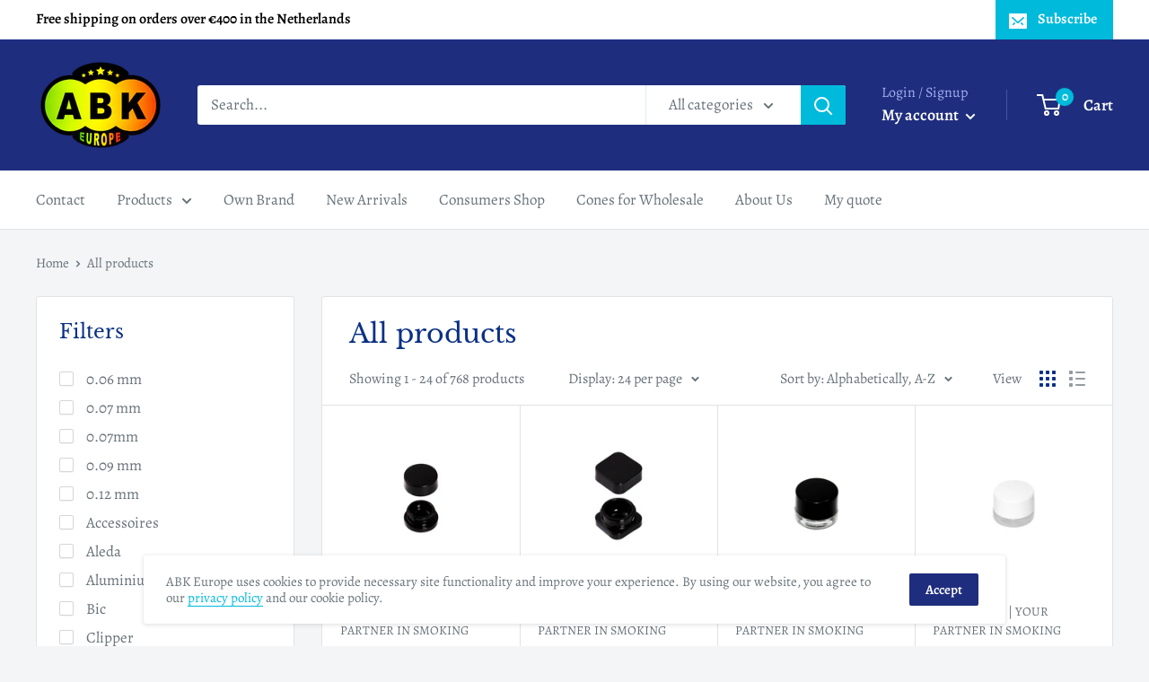

--- FILE ---
content_type: text/html; charset=utf-8
request_url: https://abkeurope.com/collections/all
body_size: 47527
content:
<!doctype html>

<html class="no-js" lang="en">
  <head>
    <meta name="google-site-verification" content="HDWWUmYVolO3TWSqhW76Q8jJkwKZVO5HHxkrCJXU0eQ" />
    <!-- Google Tag Manager -->
<script>(function(w,d,s,l,i){w[l]=w[l]||[];w[l].push({'gtm.start':
new Date().getTime(),event:'gtm.js'});var f=d.getElementsByTagName(s)[0],
j=d.createElement(s),dl=l!='dataLayer'?'&l='+l:'';j.async=true;j.src=
'https://www.googletagmanager.com/gtm.js?id='+i+dl;f.parentNode.insertBefore(j,f);
})(window,document,'script','dataLayer','GTM-MBBVMKM');</script>
<!-- End Google Tag Manager -->
    
   <!-- JSON-LD markup generated by Google Structured Data Markup Helper. -->
<script type="application/ld+json">
{
  "@context" : "http://schema.org",
  "@type" : "Organization",
  "name" : "ABK Europe",
  "image": "https://cdn.shopify.com/s/files/1/0389/1550/6220/files/abk_EUROPE_LOGO_-_fav.png?v=1623075519",
  "logo": "https://cdn.shopify.com/s/files/1/0389/1550/6220/files/abk_EUROPE_LOGO_-_fav.png?v=1623075519",
  "telephone" : "+31 104613131",
  "email" : "info@abkeurope.com",
  "address" : {
    "@type" : "PostalAddress",
    "streetAddress" : "Zwart Janstraat 28a",
    "addressLocality" : "Rotterdam",
    "addressCountry" : "The Netherlands",
    "postalCode" : "3035AT"
  },
  "openingHoursSpecification" : {
    "@type" : "OpeningHoursSpecification",
    "dayOfWeek" : {
      "@type" : "DayOfWeek",
      "name" : "Monday - Friday"
    },
       "opens": "10:00",
       "closes": "17:00"
  },
  "url" : "https://abkeurope.com/"
}
</script>
<!-- Added by AVADA SEO Suite -->

<!-- /Added by AVADA SEO Suite -->

    <meta charset="utf-8">
    <meta name="viewport" content="width=device-width, initial-scale=1.0, height=device-height, minimum-scale=1.0, maximum-scale=1.0">
    <meta name="theme-color" content="#00badb"><title>Products
</title><link rel="canonical" href="https://abkeurope.com/collections/all"><link rel="shortcut icon" href="//abkeurope.com/cdn/shop/files/abk_EUROPE_LOGO_-_fav_96x96.png?v=1623075519" type="image/png"><link rel="preload" as="style" href="//abkeurope.com/cdn/shop/t/4/assets/theme.aio.min.css?v=148284740461311736341718025157">
    <link rel="preconnect" href="https://cdn.shopify.com">
    <link rel="preconnect" href="https://fonts.shopifycdn.com">
    <link rel="dns-prefetch" href="https://productreviews.shopifycdn.com">
    <link rel="dns-prefetch" href="https://ajax.googleapis.com">
    <link rel="dns-prefetch" href="https://maps.googleapis.com">
    <link rel="dns-prefetch" href="https://maps.gstatic.com">

    <meta property="og:type" content="website">
  <meta property="og:title" content="Products">
  <meta property="og:image" content="http://abkeurope.com/cdn/shop/files/5mlblackrond3_1024x.jpg?v=1742220433">
  <meta property="og:image:secure_url" content="https://abkeurope.com/cdn/shop/files/5mlblackrond3_1024x.jpg?v=1742220433"><meta property="og:url" content="https://abkeurope.com/collections/all">
<meta property="og:site_name" content="ABK Europe | Your Partner in Smoking"><meta name="twitter:card" content="summary"><meta name="twitter:title" content="Products">
  <meta name="twitter:description" content="">
  <meta name="twitter:image" content="https://abkeurope.com/cdn/shop/files/5mlblackrond3_600x600_crop_center.jpg?v=1742220433">
    <link rel="preload" href="//abkeurope.com/cdn/fonts/libre_baskerville/librebaskerville_n4.2ec9ee517e3ce28d5f1e6c6e75efd8a97e59c189.woff2" as="font" type="font/woff2" crossorigin>
<link rel="preload" href="//abkeurope.com/cdn/fonts/libre_baskerville/librebaskerville_i4.9b1c62038123f2ff89e0d72891fc2421add48a40.woff2" as="font" type="font/woff2" crossorigin>
<link rel="preload" href="//abkeurope.com/cdn/fonts/alegreya/alegreya_n4.9d59d35c9865f13cc7223c9847768350c0c7301a.woff2" as="font" type="font/woff2" crossorigin>
<link rel="preload" href="//abkeurope.com/cdn/fonts/alegreya/alegreya_n7.94acea1149930a7b242e750715301e9002cdbb09.woff2" as="font" type="font/woff2" crossorigin>
<link rel="preload" href="//abkeurope.com/cdn/fonts/alegreya/alegreya_i4.8dee6f2ed2ce33b7dc66259131d71ed090011461.woff2" as="font" type="font/woff2" crossorigin>
<link rel="preload" href="//abkeurope.com/cdn/fonts/alegreya/alegreya_i7.5e65007906c5f78bc33208b7b54b20b3c445ca0e.woff2" as="font" type="font/woff2" crossorigin>
<link rel="preload" href="//abkeurope.com/cdn/shop/t/4/assets/font-theme-star.woff2?v=176977276741202493121634743661" as="font" type="font/woff2" crossorigin><link rel="preload" href="//abkeurope.com/cdn/fonts/alegreya/alegreya_n6.153f38d8855205bc2c2131142a6767c19931a8da.woff2" as="font" type="font/woff2" crossorigin><style>
  /* We load the font used for the integration with Shopify Reviews to load our own stars */
  @font-face {
    font-family: "font-theme-star";
    src: url(//abkeurope.com/cdn/shop/t/4/assets/font-theme-star.eot?v=178649971611478077551634743660);
    src: url(//abkeurope.com/cdn/shop/t/4/assets/font-theme-star.eot?%23iefix&v=178649971611478077551634743660) format("embedded-opentype"), url(//abkeurope.com/cdn/shop/t/4/assets/font-theme-star.woff2?v=176977276741202493121634743661) format("woff2"), url(//abkeurope.com/cdn/shop/t/4/assets/font-theme-star.ttf?v=17527569363257290761634743660) format("truetype");
    font-weight: normal;
    font-style: normal;
    font-display: fallback;
  }

  @font-face {
  font-family: "Libre Baskerville";
  font-weight: 400;
  font-style: normal;
  font-display: fallback;
  src: url("//abkeurope.com/cdn/fonts/libre_baskerville/librebaskerville_n4.2ec9ee517e3ce28d5f1e6c6e75efd8a97e59c189.woff2") format("woff2"),
       url("//abkeurope.com/cdn/fonts/libre_baskerville/librebaskerville_n4.323789551b85098885c8eccedfb1bd8f25f56007.woff") format("woff");
}

  @font-face {
  font-family: Alegreya;
  font-weight: 400;
  font-style: normal;
  font-display: fallback;
  src: url("//abkeurope.com/cdn/fonts/alegreya/alegreya_n4.9d59d35c9865f13cc7223c9847768350c0c7301a.woff2") format("woff2"),
       url("//abkeurope.com/cdn/fonts/alegreya/alegreya_n4.a883043573688913d15d350b7a40349399b2ef99.woff") format("woff");
}

@font-face {
  font-family: Alegreya;
  font-weight: 600;
  font-style: normal;
  font-display: fallback;
  src: url("//abkeurope.com/cdn/fonts/alegreya/alegreya_n6.153f38d8855205bc2c2131142a6767c19931a8da.woff2") format("woff2"),
       url("//abkeurope.com/cdn/fonts/alegreya/alegreya_n6.cf6f18085fad5f222ecdada88df93ecef4d74ea2.woff") format("woff");
}

@font-face {
  font-family: "Libre Baskerville";
  font-weight: 400;
  font-style: italic;
  font-display: fallback;
  src: url("//abkeurope.com/cdn/fonts/libre_baskerville/librebaskerville_i4.9b1c62038123f2ff89e0d72891fc2421add48a40.woff2") format("woff2"),
       url("//abkeurope.com/cdn/fonts/libre_baskerville/librebaskerville_i4.d5032f0d77e668619cab9a3b6ff7c45700fd5f7c.woff") format("woff");
}


  @font-face {
  font-family: Alegreya;
  font-weight: 700;
  font-style: normal;
  font-display: fallback;
  src: url("//abkeurope.com/cdn/fonts/alegreya/alegreya_n7.94acea1149930a7b242e750715301e9002cdbb09.woff2") format("woff2"),
       url("//abkeurope.com/cdn/fonts/alegreya/alegreya_n7.44924b4ad31cd43b056fd2b37a197352574886fd.woff") format("woff");
}

  @font-face {
  font-family: Alegreya;
  font-weight: 400;
  font-style: italic;
  font-display: fallback;
  src: url("//abkeurope.com/cdn/fonts/alegreya/alegreya_i4.8dee6f2ed2ce33b7dc66259131d71ed090011461.woff2") format("woff2"),
       url("//abkeurope.com/cdn/fonts/alegreya/alegreya_i4.f1e64827a79062bc46c078ea2821c6711f0f09ad.woff") format("woff");
}

  @font-face {
  font-family: Alegreya;
  font-weight: 700;
  font-style: italic;
  font-display: fallback;
  src: url("//abkeurope.com/cdn/fonts/alegreya/alegreya_i7.5e65007906c5f78bc33208b7b54b20b3c445ca0e.woff2") format("woff2"),
       url("//abkeurope.com/cdn/fonts/alegreya/alegreya_i7.4848fae5074f900a889cf3e9420385da30033d27.woff") format("woff");
}


  :root {
    --default-text-font-size : 15px;
    --base-text-font-size    : 17px;
    --heading-font-family    : "Libre Baskerville", serif;
    --heading-font-weight    : 400;
    --heading-font-style     : normal;
    --text-font-family       : Alegreya, serif;
    --text-font-weight       : 400;
    --text-font-style        : normal;
    --text-font-bolder-weight: 600;
    --text-link-decoration   : underline;

    --text-color               : #677279;
    --text-color-rgb           : 103, 114, 121;
    --heading-color            : #0b3185;
    --border-color             : #e1e3e4;
    --border-color-rgb         : 225, 227, 228;
    --form-border-color        : #d4d6d8;
    --accent-color             : #00badb;
    --accent-color-rgb         : 0, 186, 219;
    --link-color               : #00badb;
    --link-color-hover         : #00798e;
    --background               : #f3f5f6;
    --secondary-background     : #ffffff;
    --secondary-background-rgb : 255, 255, 255;
    --accent-background        : rgba(0, 186, 219, 0.08);

    --error-color       : #ff0000;
    --error-background  : rgba(255, 0, 0, 0.07);
    --success-color     : #00aa00;
    --success-background: rgba(0, 170, 0, 0.11);

    --primary-button-background      : #00badb;
    --primary-button-background-rgb  : 0, 186, 219;
    --primary-button-text-color      : #ffffff;
    --secondary-button-background    : #1e2d7d;
    --secondary-button-background-rgb: 30, 45, 125;
    --secondary-button-text-color    : #ffffff;

    --header-background      : #1e2d7d;
    --header-text-color      : #ffffff;
    --header-light-text-color: #a3afef;
    --header-border-color    : rgba(163, 175, 239, 0.3);
    --header-accent-color    : #00badb;

    --flickity-arrow-color: #abb1b4;--product-on-sale-accent           : #ee0000;
    --product-on-sale-accent-rgb       : 238, 0, 0;
    --product-on-sale-color            : #ffffff;
    --product-in-stock-color           : #008a00;
    --product-low-stock-color          : #ee0000;
    --product-sold-out-color           : #8a9297;
    --product-custom-label-1-background: #008a00;
    --product-custom-label-1-color     : #ffffff;
    --product-custom-label-2-background: #00a500;
    --product-custom-label-2-color     : #ffffff;
    --product-review-star-color        : #ffbd00;

    --mobile-container-gutter : 20px;
    --desktop-container-gutter: 40px;
  }
</style>

<script>
  // IE11 does not have support for CSS variables, so we have to polyfill them
  if (!(((window || {}).CSS || {}).supports && window.CSS.supports('(--a: 0)'))) {
    const script = document.createElement('script');
    script.type = 'text/javascript';
    script.src = 'https://cdn.jsdelivr.net/npm/css-vars-ponyfill@2';
    script.onload = function() {
      cssVars({});
    };

    document.getElementsByTagName('head')[0].appendChild(script);
  }
</script>

    <script>window.performance && window.performance.mark && window.performance.mark('shopify.content_for_header.start');</script><meta id="shopify-digital-wallet" name="shopify-digital-wallet" content="/38915506220/digital_wallets/dialog">
<meta name="shopify-checkout-api-token" content="9d3767227cf1243d2d20219d334a760c">
<meta id="in-context-paypal-metadata" data-shop-id="38915506220" data-venmo-supported="false" data-environment="production" data-locale="en_US" data-paypal-v4="true" data-currency="EUR">
<link rel="alternate" type="application/atom+xml" title="Feed" href="/collections/all.atom" />
<link rel="next" href="/collections/all?page=2">
<script async="async" src="/checkouts/internal/preloads.js?locale=en-NL"></script>
<script id="shopify-features" type="application/json">{"accessToken":"9d3767227cf1243d2d20219d334a760c","betas":["rich-media-storefront-analytics"],"domain":"abkeurope.com","predictiveSearch":true,"shopId":38915506220,"locale":"en"}</script>
<script>var Shopify = Shopify || {};
Shopify.shop = "zetla-smoking.myshopify.com";
Shopify.locale = "en";
Shopify.currency = {"active":"EUR","rate":"1.0"};
Shopify.country = "NL";
Shopify.theme = {"name":"Kopie van Warehouse","id":120725045292,"schema_name":"Warehouse","schema_version":"1.9.5","theme_store_id":871,"role":"main"};
Shopify.theme.handle = "null";
Shopify.theme.style = {"id":null,"handle":null};
Shopify.cdnHost = "abkeurope.com/cdn";
Shopify.routes = Shopify.routes || {};
Shopify.routes.root = "/";</script>
<script type="module">!function(o){(o.Shopify=o.Shopify||{}).modules=!0}(window);</script>
<script>!function(o){function n(){var o=[];function n(){o.push(Array.prototype.slice.apply(arguments))}return n.q=o,n}var t=o.Shopify=o.Shopify||{};t.loadFeatures=n(),t.autoloadFeatures=n()}(window);</script>
<script id="shop-js-analytics" type="application/json">{"pageType":"collection"}</script>
<script defer="defer" async type="module" src="//abkeurope.com/cdn/shopifycloud/shop-js/modules/v2/client.init-shop-cart-sync_C5BV16lS.en.esm.js"></script>
<script defer="defer" async type="module" src="//abkeurope.com/cdn/shopifycloud/shop-js/modules/v2/chunk.common_CygWptCX.esm.js"></script>
<script type="module">
  await import("//abkeurope.com/cdn/shopifycloud/shop-js/modules/v2/client.init-shop-cart-sync_C5BV16lS.en.esm.js");
await import("//abkeurope.com/cdn/shopifycloud/shop-js/modules/v2/chunk.common_CygWptCX.esm.js");

  window.Shopify.SignInWithShop?.initShopCartSync?.({"fedCMEnabled":true,"windoidEnabled":true});

</script>
<script>(function() {
  var isLoaded = false;
  function asyncLoad() {
    if (isLoaded) return;
    isLoaded = true;
    var urls = ["https:\/\/seo.apps.avada.io\/avada-seo-installed.js?shop=zetla-smoking.myshopify.com","https:\/\/cdn.jsdelivr.net\/gh\/yunmuqing\/SmBdBWwTCrjyN3AE@latest\/mbAt2ktK3Dmszf6K.js?shop=zetla-smoking.myshopify.com","https:\/\/cdn1.avada.io\/flying-pages\/module.js?shop=zetla-smoking.myshopify.com"];
    for (var i = 0; i < urls.length; i++) {
      var s = document.createElement('script');
      if ((!1768638670077 || Date.now() < 1768638670077) &&
      (!window.AVADA_SPEED_BLACKLIST || window.AVADA_SPEED_BLACKLIST.some(pattern => pattern.test(s))) &&
      (!window.AVADA_SPEED_WHITELIST || window.AVADA_SPEED_WHITELIST.every(pattern => !pattern.test(s)))) s.type = 'lightJs'; else s.type = 'text/javascript';
      s.async = true;
      s.src = urls[i];
      var x = document.getElementsByTagName('script')[0];
      x.parentNode.insertBefore(s, x);
    }
  };
  if(window.attachEvent) {
    window.attachEvent('onload', asyncLoad);
  } else {
    window.addEventListener('load', asyncLoad, false);
  }
})();</script>
<script id="__st">var __st={"a":38915506220,"offset":3600,"reqid":"21c56a2a-907c-4f93-a89c-54047fc6fb31-1768597508","pageurl":"abkeurope.com\/collections\/all","u":"0dc9b6d23fef","p":"collection"};</script>
<script>window.ShopifyPaypalV4VisibilityTracking = true;</script>
<script id="captcha-bootstrap">!function(){'use strict';const t='contact',e='account',n='new_comment',o=[[t,t],['blogs',n],['comments',n],[t,'customer']],c=[[e,'customer_login'],[e,'guest_login'],[e,'recover_customer_password'],[e,'create_customer']],r=t=>t.map((([t,e])=>`form[action*='/${t}']:not([data-nocaptcha='true']) input[name='form_type'][value='${e}']`)).join(','),a=t=>()=>t?[...document.querySelectorAll(t)].map((t=>t.form)):[];function s(){const t=[...o],e=r(t);return a(e)}const i='password',u='form_key',d=['recaptcha-v3-token','g-recaptcha-response','h-captcha-response',i],f=()=>{try{return window.sessionStorage}catch{return}},m='__shopify_v',_=t=>t.elements[u];function p(t,e,n=!1){try{const o=window.sessionStorage,c=JSON.parse(o.getItem(e)),{data:r}=function(t){const{data:e,action:n}=t;return t[m]||n?{data:e,action:n}:{data:t,action:n}}(c);for(const[e,n]of Object.entries(r))t.elements[e]&&(t.elements[e].value=n);n&&o.removeItem(e)}catch(o){console.error('form repopulation failed',{error:o})}}const l='form_type',E='cptcha';function T(t){t.dataset[E]=!0}const w=window,h=w.document,L='Shopify',v='ce_forms',y='captcha';let A=!1;((t,e)=>{const n=(g='f06e6c50-85a8-45c8-87d0-21a2b65856fe',I='https://cdn.shopify.com/shopifycloud/storefront-forms-hcaptcha/ce_storefront_forms_captcha_hcaptcha.v1.5.2.iife.js',D={infoText:'Protected by hCaptcha',privacyText:'Privacy',termsText:'Terms'},(t,e,n)=>{const o=w[L][v],c=o.bindForm;if(c)return c(t,g,e,D).then(n);var r;o.q.push([[t,g,e,D],n]),r=I,A||(h.body.append(Object.assign(h.createElement('script'),{id:'captcha-provider',async:!0,src:r})),A=!0)});var g,I,D;w[L]=w[L]||{},w[L][v]=w[L][v]||{},w[L][v].q=[],w[L][y]=w[L][y]||{},w[L][y].protect=function(t,e){n(t,void 0,e),T(t)},Object.freeze(w[L][y]),function(t,e,n,w,h,L){const[v,y,A,g]=function(t,e,n){const i=e?o:[],u=t?c:[],d=[...i,...u],f=r(d),m=r(i),_=r(d.filter((([t,e])=>n.includes(e))));return[a(f),a(m),a(_),s()]}(w,h,L),I=t=>{const e=t.target;return e instanceof HTMLFormElement?e:e&&e.form},D=t=>v().includes(t);t.addEventListener('submit',(t=>{const e=I(t);if(!e)return;const n=D(e)&&!e.dataset.hcaptchaBound&&!e.dataset.recaptchaBound,o=_(e),c=g().includes(e)&&(!o||!o.value);(n||c)&&t.preventDefault(),c&&!n&&(function(t){try{if(!f())return;!function(t){const e=f();if(!e)return;const n=_(t);if(!n)return;const o=n.value;o&&e.removeItem(o)}(t);const e=Array.from(Array(32),(()=>Math.random().toString(36)[2])).join('');!function(t,e){_(t)||t.append(Object.assign(document.createElement('input'),{type:'hidden',name:u})),t.elements[u].value=e}(t,e),function(t,e){const n=f();if(!n)return;const o=[...t.querySelectorAll(`input[type='${i}']`)].map((({name:t})=>t)),c=[...d,...o],r={};for(const[a,s]of new FormData(t).entries())c.includes(a)||(r[a]=s);n.setItem(e,JSON.stringify({[m]:1,action:t.action,data:r}))}(t,e)}catch(e){console.error('failed to persist form',e)}}(e),e.submit())}));const S=(t,e)=>{t&&!t.dataset[E]&&(n(t,e.some((e=>e===t))),T(t))};for(const o of['focusin','change'])t.addEventListener(o,(t=>{const e=I(t);D(e)&&S(e,y())}));const B=e.get('form_key'),M=e.get(l),P=B&&M;t.addEventListener('DOMContentLoaded',(()=>{const t=y();if(P)for(const e of t)e.elements[l].value===M&&p(e,B);[...new Set([...A(),...v().filter((t=>'true'===t.dataset.shopifyCaptcha))])].forEach((e=>S(e,t)))}))}(h,new URLSearchParams(w.location.search),n,t,e,['guest_login'])})(!0,!0)}();</script>
<script integrity="sha256-4kQ18oKyAcykRKYeNunJcIwy7WH5gtpwJnB7kiuLZ1E=" data-source-attribution="shopify.loadfeatures" defer="defer" src="//abkeurope.com/cdn/shopifycloud/storefront/assets/storefront/load_feature-a0a9edcb.js" crossorigin="anonymous"></script>
<script data-source-attribution="shopify.dynamic_checkout.dynamic.init">var Shopify=Shopify||{};Shopify.PaymentButton=Shopify.PaymentButton||{isStorefrontPortableWallets:!0,init:function(){window.Shopify.PaymentButton.init=function(){};var t=document.createElement("script");t.src="https://abkeurope.com/cdn/shopifycloud/portable-wallets/latest/portable-wallets.en.js",t.type="module",document.head.appendChild(t)}};
</script>
<script data-source-attribution="shopify.dynamic_checkout.buyer_consent">
  function portableWalletsHideBuyerConsent(e){var t=document.getElementById("shopify-buyer-consent"),n=document.getElementById("shopify-subscription-policy-button");t&&n&&(t.classList.add("hidden"),t.setAttribute("aria-hidden","true"),n.removeEventListener("click",e))}function portableWalletsShowBuyerConsent(e){var t=document.getElementById("shopify-buyer-consent"),n=document.getElementById("shopify-subscription-policy-button");t&&n&&(t.classList.remove("hidden"),t.removeAttribute("aria-hidden"),n.addEventListener("click",e))}window.Shopify?.PaymentButton&&(window.Shopify.PaymentButton.hideBuyerConsent=portableWalletsHideBuyerConsent,window.Shopify.PaymentButton.showBuyerConsent=portableWalletsShowBuyerConsent);
</script>
<script data-source-attribution="shopify.dynamic_checkout.cart.bootstrap">document.addEventListener("DOMContentLoaded",(function(){function t(){return document.querySelector("shopify-accelerated-checkout-cart, shopify-accelerated-checkout")}if(t())Shopify.PaymentButton.init();else{new MutationObserver((function(e,n){t()&&(Shopify.PaymentButton.init(),n.disconnect())})).observe(document.body,{childList:!0,subtree:!0})}}));
</script>
<link id="shopify-accelerated-checkout-styles" rel="stylesheet" media="screen" href="https://abkeurope.com/cdn/shopifycloud/portable-wallets/latest/accelerated-checkout-backwards-compat.css" crossorigin="anonymous">
<style id="shopify-accelerated-checkout-cart">
        #shopify-buyer-consent {
  margin-top: 1em;
  display: inline-block;
  width: 100%;
}

#shopify-buyer-consent.hidden {
  display: none;
}

#shopify-subscription-policy-button {
  background: none;
  border: none;
  padding: 0;
  text-decoration: underline;
  font-size: inherit;
  cursor: pointer;
}

#shopify-subscription-policy-button::before {
  box-shadow: none;
}

      </style>

<script>window.performance && window.performance.mark && window.performance.mark('shopify.content_for_header.end');</script>

    <link rel="stylesheet" href="//abkeurope.com/cdn/shop/t/4/assets/theme.aio.min.css?v=148284740461311736341718025157">

    


  <script type="application/ld+json">
  {
    "@context": "http://schema.org",
    "@type": "BreadcrumbList",
  "itemListElement": [{
      "@type": "ListItem",
      "position": 1,
      "name": "Home",
      "item": "https://abkeurope.com"
    },{
          "@type": "ListItem",
          "position": 2,
          "name": "Products",
          "item": "https://abkeurope.com/collections/all"
        }]
  }
  </script>


    <script>
      // This allows to expose several variables to the global scope, to be used in scripts
      window.theme = {
        pageType: "collection",
        cartCount: 0,
        moneyFormat: "\u003cspan class=hidePrice\u003e€{{amount_with_comma_separator}}\u003c\/span\u003e",
        moneyWithCurrencyFormat: "\u003cspan class=hidePrice\u003e€{{amount_with_comma_separator}} EUR\u003c\/span\u003e",
        showDiscount: true,
        discountMode: "percentage",
        searchMode: "product,article",
        cartType: "drawer"
      };

      window.routes = {
        rootUrl: "\/",
        cartUrl: "\/cart",
        cartAddUrl: "\/cart\/add",
        cartChangeUrl: "\/cart\/change",
        searchUrl: "\/search",
        productRecommendationsUrl: "\/recommendations\/products"
      };

      window.languages = {
        collectionOnSaleLabel: "Save {{savings}}",
        productFormUnavailable: "Unavailable",
        productFormAddToCart: "Add to cart",
        productFormSoldOut: "Sold out",
        shippingEstimatorNoResults: "No shipping could be found for your address.",
        shippingEstimatorOneResult: "There is one shipping rate for your address:",
        shippingEstimatorMultipleResults: "There are {{count}} shipping rates for your address:",
        shippingEstimatorErrors: "There are some errors:"
      };

      window.lazySizesConfig = {
        loadHidden: false,
        hFac: 0.8,
        expFactor: 3,
        customMedia: {
          '--phone': '(max-width: 640px)',
          '--tablet': '(min-width: 641px) and (max-width: 1023px)',
          '--lap': '(min-width: 1024px)'
        }
      };

      document.documentElement.className = document.documentElement.className.replace('no-js', 'js');
    </script><script src="//polyfill-fastly.net/v3/polyfill.min.js?unknown=polyfill&features=fetch,Element.prototype.closest,Element.prototype.matches,Element.prototype.remove,Element.prototype.classList,Array.prototype.includes,Array.prototype.fill,String.prototype.includes,String.prototype.padStart,Object.assign,CustomEvent,Intl,URL,DOMTokenList,IntersectionObserver,IntersectionObserverEntry" defer></script>
    <script src="//abkeurope.com/cdn/shop/t/4/assets/theme.min.js?v=157244244733679913191634743666" defer></script>
    <script src="//abkeurope.com/cdn/shop/t/4/assets/custom.aio.min.js?v=29508999596282612071718025156" defer></script>

    <script>
      (function () {
        window.onpageshow = function() {
          // We force re-freshing the cart content onpageshow, as most browsers will serve a cache copy when hitting the
          // back button, which cause staled data
          document.documentElement.dispatchEvent(new CustomEvent('cart:refresh', {
            bubbles: true,
            detail: {scrollToTop: false}
          }));
        };
      })();
    </script>
  <script type="text/javascript">var verifyCustmersScripttags = [{"scripttags":"https:\/\/storage.googleapis.com\/singleton-software-bucket\/verifycustomers\/prod\/main.js","scripttags_pro":"https:\/\/storage.googleapis.com\/singleton-software-bucket\/verifycustomers\/prod\/main_pro.js"},{"scripttags":"https:\/\/storage.googleapis.com\/singleton-software-bucket\/verifycustomers\/prod\/main_v2.js","scripttags_pro":"https:\/\/storage.googleapis.com\/singleton-software-bucket\/verifycustomers\/prod\/main_v2_pro.js"}];</script><script type="text/javascript">
	var customerApproved = false;
  	var customerAccountEnabled = false;
</script>

	<script type="text/javascript">
		var customerAccountEnabled = true;
	</script>
	
	
	
	
    
	
		
	
	
		
			<div id="verifyCustomersStyles">
                <style>
                    .hidePrice{display:none !important}
                </style>
			</div>
        
	

<script type="text/javascript">var showMessageBoxInsteadOfPrices = '1';var messageForVisitors = 'Approved {LOGIN} customers can see price and add to cart button';var loginLinkText = 'logged-in';var registrationLinkText = 'registered';var backgroundColorOfMassageBox = '#ffffff';var textColorOfMassageBox = '#000000';var fontSize = '13';var showBorderOnMessageBox = '0';var showBorderRadiusOnMessageBox = '1';var inheritFonts = '0';var borderWidth = '1';var borderColorOfMassageBox = '#000000';var returnToPreviousPage = '0';var canApproveBasedOnTags = '0';var hasShowHideProducts = '0';var showHideProductsType = '1';var smallCartpath = 'a[href*="/cart"]';var addToCartButtonPath = 'form[action*="/cart/add"] button, form button[name="add"], form[action*="/cart/add"] input[type="submit"],.shopify-payment-button';var customDisabledPaths = '';var sendMailToAdminAfterRegistration = '1';var adminEmails = 'info@abkeurope.com';var sendMailToCustomerAfterApprove = '1';var redirectToPage = '';var displayType = '2';</script><div id="verifyCustomersConfigStyles"><style>a[href*="/cart"]{display:none !important}form[action*="/cart/add"] button, form button[name="add"], form[action*="/cart/add"] input[type="submit"],.shopify-payment-button{display:none !important}{display:none !important}</style></div>

<script type="text/javascript">
  	var intervalId = null;
  	var varCounter = 0;
  	var containScriptTagFirstControll = false;
  	var containScriptTagSecondControll = false;
  	window.onload = function() {
    	vcAllScripts = document.getElementsByTagName("script");
    	for (var i = 0; i < vcAllScripts.length; i++) {
      		for (var j = 0; j < verifyCustmersScripttags.length; j++) {
              	if (vcAllScripts[i].src.includes(verifyCustmersScripttags[j].scripttags) || vcAllScripts[i].src.includes(verifyCustmersScripttags[j].scripttags_pro)) {
					containScriptTagFirstControll = true;
				}
			}
    	}
    	if (!containScriptTagFirstControll) {
      		intervalId = setInterval(function() {
        		if (varCounter < 5) {
          			varCounter++;
          			vcAllScripts = document.getElementsByTagName("script");
          			for (var i = 0; i < vcAllScripts.length; i++) {
            			for (var j = 0; j < verifyCustmersScripttags.length; j++) {
                            if (vcAllScripts[i].src.includes(verifyCustmersScripttags[j].scripttags) || vcAllScripts[i].src.includes(verifyCustmersScripttags[j].scripttags_pro)) {
                                containScriptTagSecondControll = true;
                            }
                        }
          			}
        		} else {
          			if (!containScriptTagSecondControll) {
            			verifyCustomersStyles = document.getElementById("verifyCustomersStyles");
                        verifyCustomersStyles.parentNode.removeChild(verifyCustomersStyles);
                        verifyCustomersConfigStyles = document.getElementById("verifyCustomersConfigStyles");
                        verifyCustomersConfigStyles.parentNode.removeChild(verifyCustomersConfigStyles);
          			}
          			clearInterval(intervalId);
        		}
      		}, 100);
    	}
  	}
</script>

  
  	<script type="text/javascript" src="//abkeurope.com/cdn/shop/t/4/assets/globorequestforquote_params.js?v=34566078615061447301648621394" ></script>
<script type="text/javascript">
    var GRFQConfigs = GRFQConfigs || {};
    GRFQConfigs.customer = {
        'id': '',
        'email': '',
        'name': ''
    };
    GRFQConfigs.pageempty = "Your quote is currently empty."
    GRFQConfigs.product = null;
    </script>
<script type="text/javascript" src="//abkeurope.com/cdn/shop/t/4/assets/globorequestforquote.js?v=91534907406420291291634743663" defer="defer"></script>

<link href="//abkeurope.com/cdn/shop/t/4/assets/globorequestforquote.aio.min.css?v=107108746810236486911718025156" rel="stylesheet" type="text/css" media="all" /><style>
    .rfq-btn{
        background: ;
        color: ;
        font-size: px;
    }
</style>

     
<!-- BEGIN app block: shopify://apps/sa-request-a-quote/blocks/app-embed-block/56d84fcb-37c7-4592-bb51-641b7ec5eef0 -->


<script type="text/javascript">
    var config = {"settings":{"app_url":"https:\/\/quote.samita.io","shop_url":"zetla-smoking.myshopify.com","domain":"abkeurope.com","plan":"FREE","new_frontend":0,"new_setting":1,"front_shop_url":"abkeurope.com","search_template_created":"false","collection_enable":1,"product_enable":1,"rfq_page":"request-for-quote","rfq_history":"quotes-history","lang_translations":[],"lang_translationsFormbuilder":[],"selector":{"productForm":[".home-product form[action*=\"\/cart\/add\"]",".shop-product form[action*=\"\/cart\/add\"]","#shopify-section-featured-product form[action*=\"\/cart\/add\"]","form.apb-product-form",".product-form__buy-buttons form[action*=\"\/cart\/add\"]","product-form form[action*=\"\/cart\/add\"]",".product-form form[action*=\"\/cart\/add\"]",".product-page form[action*=\"\/cart\/add\"]",".product-add form[action*=\"\/cart\/add\"]","[id*=\"ProductSection--\"] form[action*=\"\/cart\/add\"]","form#add-to-cart-form","form.sf-cart__form","form.productForm","form.product-form","form.product-single__form","form.shopify-product-form:not(#product-form-installment)","form.atc-form","form.atc-form-mobile","form[action*=\"\/cart\/add\"]:not([hidden]):not(#product-form-installment)"],"addtocart_selector":"#shopify_add_to_cart,.product-form .btn-cart,.js-product-button-add-to-cart,.shopify-product-form .btn-addtocart,#product-add-to-cart,.shopify-product-form .add_to_cart,.product-details__add-to-cart-button,.shopify-product-form .product-submit,.product-form__cart-buttons,.shopify-product-form input[type=\"submit\"],.js-product-form button[type=\"submit\"],form.product-purchase-form button[type=\"submit\"],#addToCart,#AddToCart,[data-btn-type=\"add-to-cart\"],.default-cart-button__button,.shopify-product-form button[data-add-to-cart],form[data-product-form] .add-to-cart-btn,.product__submit__add,.product-form .add-to-cart-button,.product-form__cart-submit,.shopify-product-form button[data-product-add],#AddToCart--product-template,.product-buy-buttons--cta,.product-form__add-btn,form[data-type=\"add-to-cart-form\"] .product__add-to-cart,.productForm .productForm-submit,.ProductForm__AddToCart,.shopify-product-form .btn--add-to-cart,.ajax-product-form button[data-add-to-cart],.shopify-product-form .product__submit__add,form[data-product-form] .add-to-cart,.product-form .product__submit__add,.shopify-product-form button[type=\"submit\"][data-add-button],.product-form .product-form__add-button,.product-form__submit,.product-single__form .add-to-cart,form#AddToCartForm button#AddToCart,form.shopify-product-form button.add-to-cart,form[action*=\"\/cart\/add\"] [name=\"add\"],form[action*=\"\/cart\/add\"] button#AddToCartDesk, form[data-product-form] button[data-product-add], .product-form--atc-button[data-product-atc], .globo-validationForm, button.single_add_to_cart_button, input#AddToCart-product-template, button[data-action=\"add-to-cart\"], .product-details-wrapper .add-to-cart input, form.product-menu-form .product-menu-button[data-product-menu-button-atc], .product-add input#AddToCart, #product-content #add-to-cart #addToCart, .product-form-submit-wrap .add-to-cart-button, .productForm-block .productForm-submit, .btn-wrapper-c .add, .product-submit input.add-to-cart, .form-element-quantity-submit .form-element-submit-button, .quantity-submit-row__submit input, form#AddToCartForm .product-add input#addToCart, .product__form .product__add-to-cart, #product-description form .product-add .add, .product-add input.button.product-add-available, .globo__validation-default, #product-area .product-details-wrapper .options .selector-wrapper .submit,.product_type_simple add_to_cart_button,.pr_atc,.js-product-button-add-to-cart,.product-cta,.tt-btn-addtocart,.product-card-interaction,.product-item__quick-form,.product--quick-add,.btn--quick[data-add-to-cart],.product-card-btn__btn,.productitem--action-atc,.quick-add-btn,.quick-add-button,.product-item__quick-add-button,add-to-cart,.cartButton,.product_after_shop_loop_buttons,.quick-buy-product-form .pb-button-shadow,.product-form__submit,.quick-add__submit,.product__submit__add,form #AddToCart-product-template, form #AddToCart, form #addToCart-product-template, form .product__add-to-cart-button, form .product-form__cart-submit, form .add-to-cart, form .cart-functions \u003e button, form .productitem--action-atc, form .product-form--atc-button, form .product-menu-button-atc, form .product__add-to-cart, form .add-to-cart-button, form #addToCart, form .product-detail__form__action \u003e button, form .product-form-submit-wrap \u003e input, form .product-form input[type=\"submit\"], form input.submit, form .add_to_cart, form .product-item-quick-shop, form #add-to-cart, form .productForm-submit, form .add-to-cart-btn, form .product-single__add-btn, form .quick-add--add-button, form .product-page--add-to-cart, form .addToCart, form .product-form .form-actions, form .button.add, form button#add, form .addtocart, form .AddtoCart, form .product-add input.add, form button#purchase, form[action*=\"\/cart\/add\"] button[type=\"submit\"], form .product__form button[type=\"submit\"], form #AddToCart--product-template","addToCartTextElement":"[data-add-to-cart-text], [data-button-text], .button-text, *:not(.icon):not(.spinner):not(.no-js):not(.spinner-inner-1):not(.spinner-inner-2):not(.spinner-inner-3)","collectionProductForm":".spf-product__form, form[action*=\"\/cart\/add\"]","collectionAddToCartSelector":".collectionPreorderAddToCartBtn, [type=\"submit\"]:not(.quick-add__submit), [name=\"add\"]:not(.quick-add__submit), .add-to-cart-btn, .pt-btn-addtocart, .js-add-to-cart, .tt-btn-addtocart, .spf-product__form-btn-addtocart, .ProductForm__AddToCart, button.gt_button.gt_product-button--add-to-cart, .button--addToCart","productCollectionItem":"ul#product-grid \u003e li, .grid__item, .product-item, .card \u003e .card__content .card__information,.collection-product-card,.sf__pcard,.product-item__content,.products .product-col,.pr_list_item,.pr_grid_item,.product-wrap,.tt-layout-product-item .tt-product,.products-grid .grid-item,.product-grid .indiv-product, .product-list [data-product-item],.product-list .product-block,.collection-products .collection-product,.collection__grid-loop .product-index,.product-thumbnail[data-product-thumbnail],.filters-results .product-list .card,.product-loop .product-index,#main-collection-product-grid .product-index,.collection-container .product,.featured-collection .product,.collection__grid-item,.collection-product,[data-product-grid-item],.product-grid-item.product-grid-item--featured,.collection__products .product-grid-item, .collection-alternating-product,.product-list-item, .collection-product-grid [class*=\"column\"],.collection-filters .product-grid-item, .featured-collection__content .featured-collection__item,.collection-grid .grid-item.grid-product,#CollectionProductGrid .collection-list li,.collection__products .product-item,.collection__products .product-item,#main-collection-product-grid .product-loop__item,.product-loop .product-loop__item, .products #ajaxSection c:not(.card-price),#main-collection-products .product,.grid.gap-theme \u003e li,.mainCollectionProductGrid .grid .block-product,.collection-grid-main .items-start \u003e .block, .s-collection__products .c-product-item,.products-grid .product,[data-section-type=\"collection\"] .group.block,.blocklayout .block.product,.sf__pcard,.product-grid .product-block,.product-list .product-block .product-block__inner, .collection.grid .product-item .product-item__wrapper,.collection--body--grid .product--root,.o-layout__item .product-card,.productgrid--items .productgrid--item .productitem,.box__collection,.collection-page__product,.collection-grid__row .product-block .product-block__inner,.ProductList .Grid__Cell .ProductItem .ProductItem__Wrapper,.items .item .item__inner,.grid-flex .product-block,.product-loop .product,.collection__products .product-tile,.product-list .product-item, .product-grid .grid-item .grid-item__content,.collection .product-item, .collection__grid .product-card .product-card-info,.collection-list .block,.collection__products .product-item,.product--root[data-product-view=grid],.grid__wrapper .product-loop__item,.collection__list-item, #CollectionSection .grid-uniform .grid-item, #shopify-section-collection-template .product-item, .collections__products .featured-collections__item, .collection-grid-section:not(.shopify-section),.spf-product-card,.product-grid-item,.productitem, .type-product-grid-item, .product-details, .featured-product-content","productCollectionHref":"h3[data-href*=\"\/products\/\"], div[data-href*=\"\/products\/\"], a.product-block__link[href*=\"\/products\/\"], a.indiv-product__link[href*=\"\/products\/\"], a.thumbnail__link[href*=\"\/products\/\"], a.product-item__link[href*=\"\/products\/\"], a.product-card__link[href*=\"\/products\/\"], a.product-card-link[href*=\"\/products\/\"], a.product-block__image__link[href*=\"\/products\/\"], a.stretched-link[href*=\"\/products\/\"], a.grid-product__link[href*=\"\/products\/\"], a.product-grid-item--link[href*=\"\/products\/\"], a.product-link[href*=\"\/products\/\"], a.product__link[href*=\"\/products\/\"], a.full-unstyled-link[href*=\"\/products\/\"], a.grid-item__link[href*=\"\/products\/\"], a.grid-product__link[href*=\"\/products\/\"], a[data-product-page-link][href*=\"\/products\/\"], a[href*=\"\/products\/\"]:not(.logo-bar__link,.ButtonGroup__Item.Button,.menu-promotion__link,.site-nav__link,.mobile-nav__link,.hero__sidebyside-image-link,.announcement-link,.breadcrumbs-list__link,.single-level-link,.d-none,.icon-twitter,.icon-facebook,.icon-pinterest,#btn,.list-menu__item.link.link--tex,.btnProductQuickview,.index-banner-slides-each,.global-banner-switch,.sub-nav-item-link,.announcement-bar__link)","quickViewSelector":".productitem--actions, a.quickview-icon.quickview, .qv-icon, .previewer-button, .sca-qv-button, .product-item__action-button[data-action=\"open-modal\"], .boost-pfs-quickview-btn, .collection-product[data-action=\"show-product\"], button.product-item__quick-shop-button, .product-item__quick-shop-button-wrapper, .open-quick-view, .product-item__action-button[data-action=\"open-modal\"], .tt-btn-quickview, .product-item-quick-shop .available, .quickshop-trigger, .productitem--action-trigger:not(.productitem--action-atc), .quick-product__btn, .thumbnail, .quick_shop, a.sca-qv-button, .overlay, .quick-view, .open-quick-view, [data-product-card-link], a[rel=\"quick-view\"], a.quick-buy, div.quickview-button \u003e a, .block-inner a.more-info, .quick-shop-modal-trigger, a.quick-view-btn, a.spo-quick-view, div.quickView-button, a.product__label--quick-shop, span.trigger-quick-view, a.act-quickview-button, a.product-modal, [data-quickshop-full], [data-quickshop-slim], [data-quickshop-trigger], .quick_view_btn, .js-quickview-trigger, [id*=\"quick-add-template\"], .js-quickbuy-button","quickViewProductForm":"form[action*=\"\/cart\/add\"], .qv-form, .qview-form, .description-wrapper_content, .wx-product-wrapper, #sca-qv-add-item-form, .product-form, #boost-pfs-quickview-cart-form, .product.preview .shopify-product-form, .product-details__form, .gfqv-product-form, #ModalquickView form#modal_quick_view, .quick_view_form, .product_form, .quick-buy__product-form, .quick-shop-modal form[action*=\"\/cart\/add\"], #quick-shop-modal form[action*=\"\/cart\/add\"], .white-popup.quick-view form[action*=\"\/cart\/add\"], .quick-view form[action*=\"\/cart\/add\"], [id*=\"QuickShopModal-\"] form[action*=\"\/cart\/add\"], .quick-shop.active form[action*=\"\/cart\/add\"], .quick-view-panel form[action*=\"\/cart\/add\"], .content.product.preview form[action*=\"\/cart\/add\"], .quickView-wrap form[action*=\"\/cart\/add\"], .quick-modal form[action*=\"\/cart\/add\"], #colorbox form[action*=\"\/cart\/add\"], .product-quick-view form[action*=\"\/cart\/add\"], .quickform, .modal--quickshop-full, .modal--quickshop form[action*=\"\/cart\/add\"], .quick-shop-form, .fancybox-inner form[action*=\"\/cart\/add\"], #quick-view-modal form[action*=\"\/cart\/add\"], [data-product-modal] form[action*=\"\/cart\/add\"], .modal--quick-shop.modal--is-active form[action*=\"\/cart\/add\"]","searchResultSelector":".predictive-search, .search__results__products, .search-bar__results, .predictive-search-results, #PredictiveResults, .search-results-panel, .search-flydown--results, .header-search-results-wrapper, .main_search__popup","searchResultItemSelector":".predictive-search__list-item, .predictive-search__results-list li, ul li, .product-item, .search-bar__results-products .mini-product, .search__product-loop li, .grid-item, .grid-product, .search--result-group .row, .search-flydown--product, .predictive-search-group .grid, .main-search-result, .search-result","price_selector":"span.price, .price.product__price, .sf__pcard-price,.shopify-Price-amount,#price_ppr,.product-page-info__price,.tt-price,.price-box,.product__price-container,.product-meta__price-list-container,.product-item-meta__price-list-container,.collection-product-price,.product__grid__price,.product-grid-item__price,.product-price--wrapper,.price__current,.product-loop-element__price,.product-block__price,[class*=\"product-card-price\"],.ProductMeta__PriceList,.ProductItem__PriceList,.product-detail__price,.price_wrapper,.product__price__wrap,[data-price-wrapper],.product-item__price-list,.product-single__prices,.product-block--price,.product-page--pricing,.current-price,.product-prices,.product-card-prices,.product-price-block,product-price-root,.product--price-container,.product-form__prices,.product-loop__price,.card-price,.product-price-container,.product_after_shop_loop_price,.main-product__price,.product-block-price,span[data-product-price],.block-price,product-price,.price-wrapper,.price__container,#ProductPrice-product-template,#ProductPrice,.product-price,.product__price—reg,#productPrice-product-template,.product__current-price,.product-thumb-caption-price-current,.product-item-caption-price-current,.grid-product__price,.product__price,span.price:not(.mini-cart__content .price),span.product-price,.productitem--price,.product-pricing,span.money,.product-item__price,.product-list-item-price,p.price,div.price,.product-meta__prices,div.product-price,span#price,.price.money,h3.price,a.price,.price-area,.product-item-price,.pricearea,.collectionGrid .collectionBlock-info \u003e p,#ComparePrice,.product--price-wrapper,.product-page--price-wrapper,.color--shop-accent.font-size--s.t--meta.f--main,.ComparePrice,.ProductPrice,.prodThumb .title span:last-child,.product-single__price-product-template,.product-info-price,.price-money,.prod-price,#price-field,.product-grid--price,.prices,.pricing,#product-price,.money-styling,.compare-at-price,.product-item--price,.card__price,.product-card__price,.product-price__price,.product-item__price-wrapper,.product-single__price,.grid-product__price-wrap,a.grid-link p.grid-link__meta,dl.price,.mini-product__price,.predictive-search__price","buynow_selector":".shopify-payment-button","quantity_selector":"[name=\"quantity\"], input.quantity, [name=\"qty\"]","variantSelector":".product-form__variants, .ga-product_variant_select, select[name=\"id\"], input[name=\"id\"], .qview-variants \u003e select, select[name=\"id[]\"], input[name=\"grfqId\"], select[name=\"idGlobo\"]","variantActivator":".product-form__chip-wrapper, .product__swatches [data-swatch-option], .swatch__container .swatch__option, .gf_swatches .gf_swatch, .product-form__controls-group-options select, ul.clickyboxes li, .pf-variant-select, ul.swatches-select li, .product-options__value, .form-check-swatch, button.btn.swatch select.product__variant, .pf-container a, button.variant.option, ul.js-product__variant--container li, .variant-input, .product-variant \u003e ul \u003e li  ,.input--dropdown, .HorizontalList \u003e li, .product-single__swatch__item, .globo-swatch-list ul.value \u003e .select-option, .form-swatch-item, .selector-wrapper select, select.pf-input, ul.swatches-select \u003e li.nt-swatch.swatch_pr_item, ul.gfqv-swatch-values \u003e li, .lh-swatch-select, .swatch-image, .variant-image-swatch, #option-size, .selector-wrapper .replaced, .regular-select-content \u003e .regular-select-item, .radios--input, ul.swatch-view \u003e li \u003e .swatch-selector ,.single-option-selector, .swatch-element input, [data-product-option], .single-option-selector__radio, [data-index^=\"option\"], .SizeSwatchList input, .swatch-panda input[type=radio], .swatch input, .swatch-element input[type=radio], select[id*=\"product-select-\"], select[id|=\"product-select-option\"], [id|=\"productSelect-product\"], [id|=\"ProductSelect-option\"],select[id|=\"product-variants-option\"],select[id|=\"sca-qv-product-selected-option\"],select[id*=\"product-variants-\"],select[id|=\"product-selectors-option\"],select[id|=\"variant-listbox-option\"],select[id|=\"id-option\"],select[id|=\"SingleOptionSelector\"], .variant-input-wrap input, [data-action=\"select-value\"], .product-swatch-list li, .product-form__input input","checkout_btn":"input[type=\"submit\"][name=\"checkout\"], button[type=\"submit\"][name=\"checkout\"], button[type=\"button\"][name=\"checkout\"]","quoteCounter":".quotecounter .bigquotecounter, .cart-icon .quotecount, cart-icon .count, [id=\"quoteCount\"], .quoteCount, .g-quote-item span.g-badge, .medium-up--hide.small--one-half .site-header__cart span.quotecount","positionButton":".g-atc","positionCollectionButton":".g-collection-atc","positionQuickviewButton":".g-quickview-atc","positionFeatureButton":".g-feature-atc","positionSearchButton":".g-feature-atc","positionLoginButton":".g-login-btn","theme_name":"Warehouse","theme_store_id":871},"classes":{"rfqButton":"rfq-btn","rfqCollectionButton":"rfq-collection-btn","rfqCartButton":"rfq-btn-cart","rfqLoginButton":"grfq-login-to-see-price-btn","rfqTheme":"rfq-theme","rfqHidden":"rfq-hidden","rfqHidePrice":"GRFQHidePrice","rfqHideAtcBtn":"GRFQHideAddToCartButton","rfqHideBuynowBtn":"GRFQHideBuyNowButton","rfqCollectionContent":"rfq-collection-content","rfqCollectionLoaded":"rfq-collection-loaded","rfqCollectionItem":"rfq-collection-item","rfqCollectionVariantSelector":"rfq-variant-id","rfqSingleProductForm":"rfq-product-form","rfqCollectionProductForm":"rfq-collection-form","rfqFeatureProductForm":"rfq-feature-form","rfqQuickviewProductForm":"rfq-quickview-form","rfqCollectionActivator":"rfq-variant-selector"},"useLocalStorage":false,"translation_default":{"addProductGroup":"Create sectioned quote","addProductToGroup":"Add products to group","clearGroup":"Clear group","duplicateItem":"Duplicate item","groupEmpty":"This group is currently empty product","note":"Note","whisedPrice":"Wished price","button":"Add to Quote","popupsuccess":"The product %s is added to your quote.","popupproductselection":null,"popupreviewinformation":null,"popupcontactinformation":null,"popupcontinue":"Continue Shopping","popupviewquote":"View Quote","popupnextstep":"Next step","popuppreviousstep":"Previous step","productsubheading":"Enter your quote quantity for each variant","popupcontactinformationheading":"Contact information","popupcontactinformationsubheading":"In order to reach out to you we would like to know a bit more about you.","popupback":"Back","popupupdate":"Update","popupproducts":"Products","popupproductssubheading":"The following products will be added to your quote request","popupthankyou":"Thank you","toast_message":"Product added to quote","pageempty":"Your quote is currently empty.","pagebutton":"Submit Request","pagesubmitting":"Submitting Request","pagesuccess":"Thank you for submitting a request a quote!","pagecontinueshopping":"Continue Shopping","pageimage":null,"pageproduct":"Product","pagevendor":"Vendor","pagesku":"SKU","pageoption":"Option","pagequantity":"Quantity","pageprice":"Price","pagetotal":"Total","formrequest":"Form Request","pagesubtotal":"Subtotal","pageremove":"Remove","error_messages":{"required":"Please fill in this field","invalid_email":"Invalid email","file_size_limit":"File size exceed limit","file_not_allowed":"File extension is not allowed","required_captcha":"Please verify captcha"},"historylogin":"You have to {login|login} to use Quote history feature.","historyempty":"You haven't placed any quote yet.","historyaccount":"Account Information","historycustomer":"Customer Name","historyid":null,"historydate":"Date","historyitems":"Items","historyaction":"Action","historyview":"View","login_to_show_price_button":"Login to see price","message_toast":"Product added to quote"},"show_buynow":2,"show_atc":2,"show_price":2,"convert_cart_enable":2,"redirectUrl":null,"message_type_afteratq":"popup","require_login":0,"login_to_show_price":0,"login_to_show_price_button_background":"#000","login_to_show_price_button_text_color":"#fff","money_format":"€","money_format_full":"\u003cspan class=hidePrice\u003e€{{amount_with_comma_separator}}\u003c\/span\u003e","rules":{"all":{"enable":true},"manual":{"enable":false,"manual_products":null},"automate":{"enable":false,"automate_rule":[{"value":"","where":"CONTAINS","select":"TITLE"}],"automate_operator":"and"}},"hide_price_rule":{"manual":{"ids":[]},"automate":{"operator":"and","rule":[{"select":"TITLE","value":null,"where":"CONTAINS"}]}},"settings":{"historylogin":"You have to {login|login} to use Quote history feature.","begin":1},"file_extension":["pdf","jpg","jpeg","psd"],"reCAPTCHASiteKey":null,"product_field_display":["option"],"form_elements":[{"id":614211,"form_id":12435,"code":"name","type":"text","subtype":null,"label":"Name","default":null,"defaultValue":null,"hidden":0,"autofill":null,"placeholder":"Enter your name","className":null,"maxlength":null,"rows":null,"required":1,"validate":null,"allow_multiple":null,"width":"50","description":null,"created_at":"2024-05-15T08:29:36.000000Z","updated_at":"2024-05-15T08:29:36.000000Z"},{"id":614212,"form_id":12435,"code":"email","type":"text","subtype":null,"label":"Email","default":null,"defaultValue":null,"hidden":0,"autofill":null,"placeholder":"Enter your email","className":null,"maxlength":null,"rows":null,"required":1,"validate":null,"allow_multiple":null,"width":"50","description":null,"created_at":"2024-05-15T08:29:36.000000Z","updated_at":"2024-05-15T08:29:36.000000Z"},{"id":614213,"form_id":12435,"code":"country-1715761753575","type":"country","subtype":null,"label":"Country","default":"[{\"label\":\"Afghanistan\",\"value\":\"Afghanistan\",\"selected\":false},{\"label\":\"\\u00c5land Islands\",\"value\":\"\\u00c5land Islands\",\"selected\":false},{\"label\":\"Albania\",\"value\":\"Albania\",\"selected\":false},{\"label\":\"Algeria\",\"value\":\"Algeria\",\"selected\":false},{\"label\":\"Andorra\",\"value\":\"Andorra\",\"selected\":false},{\"label\":\"Angola\",\"value\":\"Angola\",\"selected\":false},{\"label\":\"Anguilla\",\"value\":\"Anguilla\",\"selected\":false},{\"label\":\"Antigua \u0026amp; Barbuda\",\"value\":\"Antigua \u0026amp; Barbuda\",\"selected\":false},{\"label\":\"Argentina\",\"value\":\"Argentina\",\"selected\":false},{\"label\":\"Armenia\",\"value\":\"Armenia\",\"selected\":false},{\"label\":\"Aruba\",\"value\":\"Aruba\",\"selected\":false},{\"label\":\"Australia\",\"value\":\"Australia\",\"selected\":false},{\"label\":\"Austria\",\"value\":\"Austria\",\"selected\":false},{\"label\":\"Azerbaijan\",\"value\":\"Azerbaijan\",\"selected\":false},{\"label\":\"Bahamas\",\"value\":\"Bahamas\",\"selected\":false},{\"label\":\"Bahrain\",\"value\":\"Bahrain\",\"selected\":false},{\"label\":\"Bangladesh\",\"value\":\"Bangladesh\",\"selected\":false},{\"label\":\"Barbados\",\"value\":\"Barbados\",\"selected\":false},{\"label\":\"Belarus\",\"value\":\"Belarus\",\"selected\":false},{\"label\":\"Belgium\",\"value\":\"Belgium\",\"selected\":false},{\"label\":\"Belize\",\"value\":\"Belize\",\"selected\":false},{\"label\":\"Benin\",\"value\":\"Benin\",\"selected\":false},{\"label\":\"Bermuda\",\"value\":\"Bermuda\",\"selected\":false},{\"label\":\"Bhutan\",\"value\":\"Bhutan\",\"selected\":false},{\"label\":\"Bolivia\",\"value\":\"Bolivia\",\"selected\":false},{\"label\":\"Bosnia \u0026amp; Herzegovina\",\"value\":\"Bosnia \u0026amp; Herzegovina\",\"selected\":false},{\"label\":\"Botswana\",\"value\":\"Botswana\",\"selected\":false},{\"label\":\"Bouvet Island\",\"value\":\"Bouvet Island\",\"selected\":false},{\"label\":\"Brazil\",\"value\":\"Brazil\",\"selected\":false},{\"label\":\"British Indian Ocean Territory\",\"value\":\"British Indian Ocean Territory\",\"selected\":false},{\"label\":\"British Virgin Islands\",\"value\":\"British Virgin Islands\",\"selected\":false},{\"label\":\"Brunei\",\"value\":\"Brunei\",\"selected\":false},{\"label\":\"Bulgaria\",\"value\":\"Bulgaria\",\"selected\":false},{\"label\":\"Burkina Faso\",\"value\":\"Burkina Faso\",\"selected\":false},{\"label\":\"Burundi\",\"value\":\"Burundi\",\"selected\":false},{\"label\":\"Cambodia\",\"value\":\"Cambodia\",\"selected\":false},{\"label\":\"Cameroon\",\"value\":\"Cameroon\",\"selected\":false},{\"label\":\"Canada\",\"value\":\"Canada\",\"selected\":false},{\"label\":\"Cape Verde\",\"value\":\"Cape Verde\",\"selected\":false},{\"label\":\"Caribbean Netherlands\",\"value\":\"Caribbean Netherlands\",\"selected\":false},{\"label\":\"Cayman Islands\",\"value\":\"Cayman Islands\",\"selected\":false},{\"label\":\"Central African Republic\",\"value\":\"Central African Republic\",\"selected\":false},{\"label\":\"Chad\",\"value\":\"Chad\",\"selected\":false},{\"label\":\"Chile\",\"value\":\"Chile\",\"selected\":false},{\"label\":\"China\",\"value\":\"China\",\"selected\":false},{\"label\":\"Christmas Island\",\"value\":\"Christmas Island\",\"selected\":false},{\"label\":\"Cocos (Keeling) Islands\",\"value\":\"Cocos (Keeling) Islands\",\"selected\":false},{\"label\":\"Colombia\",\"value\":\"Colombia\",\"selected\":false},{\"label\":\"Comoros\",\"value\":\"Comoros\",\"selected\":false},{\"label\":\"Congo - Brazzaville\",\"value\":\"Congo - Brazzaville\",\"selected\":false},{\"label\":\"Congo - Kinshasa\",\"value\":\"Congo - Kinshasa\",\"selected\":false},{\"label\":\"Cook Islands\",\"value\":\"Cook Islands\",\"selected\":false},{\"label\":\"Costa Rica\",\"value\":\"Costa Rica\",\"selected\":false},{\"label\":\"Croatia\",\"value\":\"Croatia\",\"selected\":false},{\"label\":\"Cuba\",\"value\":\"Cuba\",\"selected\":false},{\"label\":\"Cura\\u00e7ao\",\"value\":\"Cura\\u00e7ao\",\"selected\":false},{\"label\":\"Cyprus\",\"value\":\"Cyprus\",\"selected\":false},{\"label\":\"Czechia\",\"value\":\"Czechia\",\"selected\":false},{\"label\":\"C\\u00f4te d\\u2019Ivoire\",\"value\":\"C\\u00f4te d\\u2019Ivoire\",\"selected\":false},{\"label\":\"Denmark\",\"value\":\"Denmark\",\"selected\":false},{\"label\":\"Djibouti\",\"value\":\"Djibouti\",\"selected\":false},{\"label\":\"Dominica\",\"value\":\"Dominica\",\"selected\":false},{\"label\":\"Dominican Republic\",\"value\":\"Dominican Republic\",\"selected\":false},{\"label\":\"Ecuador\",\"value\":\"Ecuador\",\"selected\":false},{\"label\":\"Egypt\",\"value\":\"Egypt\",\"selected\":false},{\"label\":\"El Salvador\",\"value\":\"El Salvador\",\"selected\":false},{\"label\":\"Equatorial Guinea\",\"value\":\"Equatorial Guinea\",\"selected\":false},{\"label\":\"Eritrea\",\"value\":\"Eritrea\",\"selected\":false},{\"label\":\"Estonia\",\"value\":\"Estonia\",\"selected\":false},{\"label\":\"Eswatini\",\"value\":\"Eswatini\",\"selected\":false},{\"label\":\"Ethiopia\",\"value\":\"Ethiopia\",\"selected\":false},{\"label\":\"Falkland Islands\",\"value\":\"Falkland Islands\",\"selected\":false},{\"label\":\"Faroe Islands\",\"value\":\"Faroe Islands\",\"selected\":false},{\"label\":\"Fiji\",\"value\":\"Fiji\",\"selected\":false},{\"label\":\"Finland\",\"value\":\"Finland\",\"selected\":false},{\"label\":\"France\",\"value\":\"France\",\"selected\":false},{\"label\":\"French Guiana\",\"value\":\"French Guiana\",\"selected\":false},{\"label\":\"French Polynesia\",\"value\":\"French Polynesia\",\"selected\":false},{\"label\":\"French Southern Territories\",\"value\":\"French Southern Territories\",\"selected\":false},{\"label\":\"Gabon\",\"value\":\"Gabon\",\"selected\":false},{\"label\":\"Gambia\",\"value\":\"Gambia\",\"selected\":false},{\"label\":\"Georgia\",\"value\":\"Georgia\",\"selected\":false},{\"label\":\"Germany\",\"value\":\"Germany\",\"selected\":false},{\"label\":\"Ghana\",\"value\":\"Ghana\",\"selected\":false},{\"label\":\"Gibraltar\",\"value\":\"Gibraltar\",\"selected\":false},{\"label\":\"Greece\",\"value\":\"Greece\",\"selected\":false},{\"label\":\"Greenland\",\"value\":\"Greenland\",\"selected\":false},{\"label\":\"Grenada\",\"value\":\"Grenada\",\"selected\":false},{\"label\":\"Guadeloupe\",\"value\":\"Guadeloupe\",\"selected\":false},{\"label\":\"Guatemala\",\"value\":\"Guatemala\",\"selected\":false},{\"label\":\"Guernsey\",\"value\":\"Guernsey\",\"selected\":false},{\"label\":\"Guinea\",\"value\":\"Guinea\",\"selected\":false},{\"label\":\"Guinea-Bissau\",\"value\":\"Guinea-Bissau\",\"selected\":false},{\"label\":\"Guyana\",\"value\":\"Guyana\",\"selected\":false},{\"label\":\"Haiti\",\"value\":\"Haiti\",\"selected\":false},{\"label\":\"Heard \u0026amp; McDonald Islands\",\"value\":\"Heard \u0026amp; McDonald Islands\",\"selected\":false},{\"label\":\"Honduras\",\"value\":\"Honduras\",\"selected\":false},{\"label\":\"Hong Kong SAR China\",\"value\":\"Hong Kong SAR China\",\"selected\":false},{\"label\":\"Hungary\",\"value\":\"Hungary\",\"selected\":false},{\"label\":\"Iceland\",\"value\":\"Iceland\",\"selected\":false},{\"label\":\"India\",\"value\":\"India\",\"selected\":false},{\"label\":\"Indonesia\",\"value\":\"Indonesia\",\"selected\":false},{\"label\":\"Iran\",\"value\":\"Iran\",\"selected\":false},{\"label\":\"Iraq\",\"value\":\"Iraq\",\"selected\":false},{\"label\":\"Ireland\",\"value\":\"Ireland\",\"selected\":false},{\"label\":\"Isle of Man\",\"value\":\"Isle of Man\",\"selected\":false},{\"label\":\"Israel\",\"value\":\"Israel\",\"selected\":false},{\"label\":\"Italy\",\"value\":\"Italy\",\"selected\":false},{\"label\":\"Jamaica\",\"value\":\"Jamaica\",\"selected\":false},{\"label\":\"Japan\",\"value\":\"Japan\",\"selected\":false},{\"label\":\"Jersey\",\"value\":\"Jersey\",\"selected\":false},{\"label\":\"Jordan\",\"value\":\"Jordan\",\"selected\":false},{\"label\":\"Kazakhstan\",\"value\":\"Kazakhstan\",\"selected\":false},{\"label\":\"Kenya\",\"value\":\"Kenya\",\"selected\":false},{\"label\":\"Kiribati\",\"value\":\"Kiribati\",\"selected\":false},{\"label\":\"Kosovo\",\"value\":\"Kosovo\",\"selected\":false},{\"label\":\"Kuwait\",\"value\":\"Kuwait\",\"selected\":false},{\"label\":\"Kyrgyzstan\",\"value\":\"Kyrgyzstan\",\"selected\":false},{\"label\":\"Laos\",\"value\":\"Laos\",\"selected\":false},{\"label\":\"Latvia\",\"value\":\"Latvia\",\"selected\":false},{\"label\":\"Lebanon\",\"value\":\"Lebanon\",\"selected\":false},{\"label\":\"Lesotho\",\"value\":\"Lesotho\",\"selected\":false},{\"label\":\"Liberia\",\"value\":\"Liberia\",\"selected\":false},{\"label\":\"Libya\",\"value\":\"Libya\",\"selected\":false},{\"label\":\"Liechtenstein\",\"value\":\"Liechtenstein\",\"selected\":false},{\"label\":\"Lithuania\",\"value\":\"Lithuania\",\"selected\":false},{\"label\":\"Luxembourg\",\"value\":\"Luxembourg\",\"selected\":false},{\"label\":\"Macao SAR China\",\"value\":\"Macao SAR China\",\"selected\":false},{\"label\":\"Madagascar\",\"value\":\"Madagascar\",\"selected\":false},{\"label\":\"Malawi\",\"value\":\"Malawi\",\"selected\":false},{\"label\":\"Malaysia\",\"value\":\"Malaysia\",\"selected\":false},{\"label\":\"Maldives\",\"value\":\"Maldives\",\"selected\":false},{\"label\":\"Mali\",\"value\":\"Mali\",\"selected\":false},{\"label\":\"Malta\",\"value\":\"Malta\",\"selected\":false},{\"label\":\"Martinique\",\"value\":\"Martinique\",\"selected\":false},{\"label\":\"Mauritania\",\"value\":\"Mauritania\",\"selected\":false},{\"label\":\"Mauritius\",\"value\":\"Mauritius\",\"selected\":false},{\"label\":\"Mayotte\",\"value\":\"Mayotte\",\"selected\":false},{\"label\":\"Mexico\",\"value\":\"Mexico\",\"selected\":false},{\"label\":\"Moldova\",\"value\":\"Moldova\",\"selected\":false},{\"label\":\"Monaco\",\"value\":\"Monaco\",\"selected\":false},{\"label\":\"Mongolia\",\"value\":\"Mongolia\",\"selected\":false},{\"label\":\"Montenegro\",\"value\":\"Montenegro\",\"selected\":false},{\"label\":\"Montserrat\",\"value\":\"Montserrat\",\"selected\":false},{\"label\":\"Morocco\",\"value\":\"Morocco\",\"selected\":false},{\"label\":\"Mozambique\",\"value\":\"Mozambique\",\"selected\":false},{\"label\":\"Myanmar (Burma)\",\"value\":\"Myanmar (Burma)\",\"selected\":false},{\"label\":\"Namibia\",\"value\":\"Namibia\",\"selected\":false},{\"label\":\"Nauru\",\"value\":\"Nauru\",\"selected\":false},{\"label\":\"Nepal\",\"value\":\"Nepal\",\"selected\":false},{\"label\":\"Netherlands\",\"value\":\"Netherlands\",\"selected\":false},{\"label\":\"Netherlands Antilles\",\"value\":\"Netherlands Antilles\",\"selected\":false},{\"label\":\"New Caledonia\",\"value\":\"New Caledonia\",\"selected\":false},{\"label\":\"New Zealand\",\"value\":\"New Zealand\",\"selected\":false},{\"label\":\"Nicaragua\",\"value\":\"Nicaragua\",\"selected\":false},{\"label\":\"Niger\",\"value\":\"Niger\",\"selected\":false},{\"label\":\"Nigeria\",\"value\":\"Nigeria\",\"selected\":false},{\"label\":\"Niue\",\"value\":\"Niue\",\"selected\":false},{\"label\":\"Norfolk Island\",\"value\":\"Norfolk Island\",\"selected\":false},{\"label\":\"North Korea\",\"value\":\"North Korea\",\"selected\":false},{\"label\":\"North Macedonia\",\"value\":\"North Macedonia\",\"selected\":false},{\"label\":\"Norway\",\"value\":\"Norway\",\"selected\":false},{\"label\":\"Oman\",\"value\":\"Oman\",\"selected\":false},{\"label\":\"Pakistan\",\"value\":\"Pakistan\",\"selected\":false},{\"label\":\"Palestinian Territories\",\"value\":\"Palestinian Territories\",\"selected\":false},{\"label\":\"Panama\",\"value\":\"Panama\",\"selected\":false},{\"label\":\"Papua New Guinea\",\"value\":\"Papua New Guinea\",\"selected\":false},{\"label\":\"Paraguay\",\"value\":\"Paraguay\",\"selected\":false},{\"label\":\"Peru\",\"value\":\"Peru\",\"selected\":false},{\"label\":\"Philippines\",\"value\":\"Philippines\",\"selected\":false},{\"label\":\"Pitcairn Islands\",\"value\":\"Pitcairn Islands\",\"selected\":false},{\"label\":\"Poland\",\"value\":\"Poland\",\"selected\":false},{\"label\":\"Portugal\",\"value\":\"Portugal\",\"selected\":false},{\"label\":\"Qatar\",\"value\":\"Qatar\",\"selected\":false},{\"label\":\"R\\u00e9union\",\"value\":\"R\\u00e9union\",\"selected\":false},{\"label\":\"Romania\",\"value\":\"Romania\",\"selected\":false},{\"label\":\"Russia\",\"value\":\"Russia\",\"selected\":false},{\"label\":\"Rwanda\",\"value\":\"Rwanda\",\"selected\":false},{\"label\":\"Samoa\",\"value\":\"Samoa\",\"selected\":false},{\"label\":\"San Marino\",\"value\":\"San Marino\",\"selected\":false},{\"label\":\"S\\u00e3o Tom\\u00e9 \u0026amp; Pr\\u00edncipe\",\"value\":\"S\\u00e3o Tom\\u00e9 \u0026amp; Pr\\u00edncipe\",\"selected\":false},{\"label\":\"Saudi Arabia\",\"value\":\"Saudi Arabia\",\"selected\":false},{\"label\":\"Senegal\",\"value\":\"Senegal\",\"selected\":false},{\"label\":\"Serbia\",\"value\":\"Serbia\",\"selected\":false},{\"label\":\"Seychelles\",\"value\":\"Seychelles\",\"selected\":false},{\"label\":\"Sierra Leone\",\"value\":\"Sierra Leone\",\"selected\":false},{\"label\":\"Singapore\",\"value\":\"Singapore\",\"selected\":false},{\"label\":\"Sint Maarten\",\"value\":\"Sint Maarten\",\"selected\":false},{\"label\":\"Slovakia\",\"value\":\"Slovakia\",\"selected\":false},{\"label\":\"Slovenia\",\"value\":\"Slovenia\",\"selected\":false},{\"label\":\"Solomon Islands\",\"value\":\"Solomon Islands\",\"selected\":false},{\"label\":\"Somalia\",\"value\":\"Somalia\",\"selected\":false},{\"label\":\"South Africa\",\"value\":\"South Africa\",\"selected\":false},{\"label\":\"South Georgia \u0026amp; South Sandwich Islands\",\"value\":\"South Georgia \u0026amp; South Sandwich Islands\",\"selected\":false},{\"label\":\"South Korea\",\"value\":\"South Korea\",\"selected\":false},{\"label\":\"South Sudan\",\"value\":\"South Sudan\",\"selected\":false},{\"label\":\"Spain\",\"value\":\"Spain\",\"selected\":false},{\"label\":\"Sri Lanka\",\"value\":\"Sri Lanka\",\"selected\":false},{\"label\":\"St. Barth\\u00e9lemy\",\"value\":\"St. Barth\\u00e9lemy\",\"selected\":false},{\"label\":\"St. Helena\",\"value\":\"St. Helena\",\"selected\":false},{\"label\":\"St. Kitts \u0026amp; Nevis\",\"value\":\"St. Kitts \u0026amp; Nevis\",\"selected\":false},{\"label\":\"St. Lucia\",\"value\":\"St. Lucia\",\"selected\":false},{\"label\":\"St. Martin\",\"value\":\"St. Martin\",\"selected\":false},{\"label\":\"St. Pierre \u0026amp; Miquelon\",\"value\":\"St. Pierre \u0026amp; Miquelon\",\"selected\":false},{\"label\":\"St. Vincent \u0026amp; Grenadines\",\"value\":\"St. Vincent \u0026amp; Grenadines\",\"selected\":false},{\"label\":\"Sudan\",\"value\":\"Sudan\",\"selected\":false},{\"label\":\"Suriname\",\"value\":\"Suriname\",\"selected\":false},{\"label\":\"Svalbard \u0026amp; Jan Mayen\",\"value\":\"Svalbard \u0026amp; Jan Mayen\",\"selected\":false},{\"label\":\"Sweden\",\"value\":\"Sweden\",\"selected\":false},{\"label\":\"Switzerland\",\"value\":\"Switzerland\",\"selected\":false},{\"label\":\"Syria\",\"value\":\"Syria\",\"selected\":false},{\"label\":\"Taiwan\",\"value\":\"Taiwan\",\"selected\":false},{\"label\":\"Tajikistan\",\"value\":\"Tajikistan\",\"selected\":false},{\"label\":\"Tanzania\",\"value\":\"Tanzania\",\"selected\":false},{\"label\":\"Thailand\",\"value\":\"Thailand\",\"selected\":false},{\"label\":\"Timor-Leste\",\"value\":\"Timor-Leste\",\"selected\":false},{\"label\":\"Togo\",\"value\":\"Togo\",\"selected\":false},{\"label\":\"Tokelau\",\"value\":\"Tokelau\",\"selected\":false},{\"label\":\"Tonga\",\"value\":\"Tonga\",\"selected\":false},{\"label\":\"Trinidad \u0026amp; Tobago\",\"value\":\"Trinidad \u0026amp; Tobago\",\"selected\":false},{\"label\":\"Tunisia\",\"value\":\"Tunisia\",\"selected\":false},{\"label\":\"Turkey\",\"value\":\"Turkey\",\"selected\":false},{\"label\":\"Turkmenistan\",\"value\":\"Turkmenistan\",\"selected\":false},{\"label\":\"Turks \u0026amp; Caicos Islands\",\"value\":\"Turks \u0026amp; Caicos Islands\",\"selected\":false},{\"label\":\"Tuvalu\",\"value\":\"Tuvalu\",\"selected\":false},{\"label\":\"U.S. Outlying Islands\",\"value\":\"U.S. Outlying Islands\",\"selected\":false},{\"label\":\"Uganda\",\"value\":\"Uganda\",\"selected\":false},{\"label\":\"Ukraine\",\"value\":\"Ukraine\",\"selected\":false},{\"label\":\"United Arab Emirates\",\"value\":\"United Arab Emirates\",\"selected\":false},{\"label\":\"United Kingdom\",\"value\":\"United Kingdom\",\"selected\":false},{\"label\":\"United States\",\"value\":\"United States\",\"selected\":false},{\"label\":\"Uruguay\",\"value\":\"Uruguay\",\"selected\":false},{\"label\":\"Uzbekistan\",\"value\":\"Uzbekistan\",\"selected\":false},{\"label\":\"Vanuatu\",\"value\":\"Vanuatu\",\"selected\":false},{\"label\":\"Vatican City\",\"value\":\"Vatican City\",\"selected\":false},{\"label\":\"Venezuela\",\"value\":\"Venezuela\",\"selected\":false},{\"label\":\"Vietnam\",\"value\":\"Vietnam\",\"selected\":false},{\"label\":\"Wallis \u0026amp; Futuna\",\"value\":\"Wallis \u0026amp; Futuna\",\"selected\":false},{\"label\":\"Western Sahara\",\"value\":\"Western Sahara\",\"selected\":false},{\"label\":\"Yemen\",\"value\":\"Yemen\",\"selected\":false},{\"label\":\"Zambia\",\"value\":\"Zambia\",\"selected\":false},{\"label\":\"Zimbabwe\",\"value\":\"Zimbabwe\",\"selected\":false}]","defaultValue":null,"hidden":0,"autofill":null,"placeholder":null,"className":null,"maxlength":null,"rows":null,"required":0,"validate":null,"allow_multiple":null,"width":"50","description":null,"created_at":"2024-05-15T08:29:36.000000Z","updated_at":"2024-05-15T08:29:36.000000Z"},{"id":614214,"form_id":12435,"code":"message","type":"textarea","subtype":null,"label":"Message","default":null,"defaultValue":null,"hidden":0,"autofill":null,"placeholder":"Message","className":null,"maxlength":null,"rows":null,"required":1,"validate":null,"allow_multiple":null,"width":"50","description":null,"created_at":"2024-05-15T08:29:36.000000Z","updated_at":"2024-05-15T08:29:36.000000Z"},{"id":614215,"form_id":12435,"code":"phone-1715761743946","type":"phone","subtype":null,"label":"Phone","default":null,"defaultValue":null,"hidden":0,"autofill":null,"placeholder":null,"className":null,"maxlength":null,"rows":null,"required":0,"validate":null,"allow_multiple":null,"width":"50","description":null,"created_at":"2024-05-15T08:29:36.000000Z","updated_at":"2024-05-15T08:29:36.000000Z"}],"quote_widget_enable":false,"quote_widget_action":"go_to_quote_page","quote_widget_icon":null,"quote_widget_label":"Quotes ({numOfItem})","quote_widget_background":"#000","quote_widget_color":"#fff","quote_widget_position":"#000","enable_custom_price":0,"button_background":"#4a90e2","button_color":"#ffffff","buttonfont":null,"popup_primary_bg_color":"#5b227d","appearance":{"customer_info":{"enable":false,"fields_setting":{"contact_info":{"type":["dtc","b2b"],"enable":false,"title":"Contact information","subtype":"h4","helpText":"Login to auto-fill your registered information","fields":[{"code":"contact_info[first_name]","label":"First name","type":"text","placeholder":"","className":"","width":"50","hidden":false,"defaultValue":"customer.first_name","required":true},{"code":"contact_info[last_name]","label":"Last name","placeholder":"","className":"","type":"text","width":"50","defaultValue":"customer.last_name","hidden":false,"required":true},{"code":"contact_info[email]","label":"Email address","type":"text","placeholder":"","className":"","width":"100","hidden":false,"defaultValue":"customer.email","required":true},{"code":"contact_info[phone]","label":"Phone number","placeholder":"","type":"phone","className":"","width":"100","defaultValue":"customer.phone","hidden":false,"required":true},{"code":"contact_info[address]","label":"Address","className":"","type":"select","width":"100","defaultValue":"customer.address","hidden":false,"required":false}]},"company_info":{"type":["b2b"],"enable":false,"title":"Company infomation","subtype":"h4","fields":[{"code":"company_info[name]","label":"Company name","type":"text","placeholder":"Enter your company name","className":"","width":"100","hidden":false,"required":true},{"code":"company_info[id]","label":"Company id","type":"text","placeholder":"Enter your company ID","className":"","width":"100","hidden":false,"required":false}]},"billing_address":{"type":["b2b"],"enable":false,"title":"Billing address","subtype":"h4","fields":[{"code":"billing_address[same_shipping_address]","label":"Billing address same as shipping address","placeholder":null,"className":null,"width":"100","type":"checkbox","enable":true,"required":false},{"code":"billing_address[country]","label":"Country\/region","placeholder":"","className":"","width":"100","type":"country","default":"[{\"value\":\"AC\",\"label\":\"Ascension Island\",\"selected\":true},{\"value\":\"AD\",\"label\":\"Andorra\"},{\"value\":\"AE\",\"label\":\"United Arab Emirates\"},{\"value\":\"AF\",\"label\":\"Afghanistan\"},{\"value\":\"AG\",\"label\":\"Antigua \u0026 Barbuda\"},{\"value\":\"AI\",\"label\":\"Anguilla\"},{\"value\":\"AL\",\"label\":\"Albania\"},{\"value\":\"AM\",\"label\":\"Armenia\"},{\"value\":\"AN\",\"label\":\"Netherlands Antilles\"},{\"value\":\"AO\",\"label\":\"Angola\"},{\"value\":\"AQ\",\"label\":\"Antarctica\"},{\"value\":\"AR\",\"label\":\"Argentina\"},{\"value\":\"AS\",\"label\":\"American Samoa\"},{\"value\":\"AT\",\"label\":\"Austria\"},{\"value\":\"AU\",\"label\":\"Australia\"},{\"value\":\"AW\",\"label\":\"Aruba\"},{\"value\":\"AX\",\"label\":\"\\u00c5land Islands\"},{\"value\":\"AZ\",\"label\":\"Azerbaijan\"},{\"value\":\"BA\",\"label\":\"Bosnia \u0026 Herzegovina\"},{\"value\":\"BB\",\"label\":\"Barbados\"},{\"value\":\"BD\",\"label\":\"Bangladesh\"},{\"value\":\"BE\",\"label\":\"Belgium\"},{\"value\":\"BF\",\"label\":\"Burkina Faso\"},{\"value\":\"BG\",\"label\":\"Bulgaria\"},{\"value\":\"BH\",\"label\":\"Bahrain\"},{\"value\":\"BI\",\"label\":\"Burundi\"},{\"value\":\"BJ\",\"label\":\"Benin\"},{\"value\":\"BL\",\"label\":\"St. Barth\\u00e9lemy\"},{\"value\":\"BM\",\"label\":\"Bermuda\"},{\"value\":\"BN\",\"label\":\"Brunei\"},{\"value\":\"BO\",\"label\":\"Bolivia\"},{\"value\":\"BQ\",\"label\":\"Caribbean Netherlands\"},{\"value\":\"BR\",\"label\":\"Brazil\"},{\"value\":\"BS\",\"label\":\"Bahamas\"},{\"value\":\"BT\",\"label\":\"Bhutan\"},{\"value\":\"BV\",\"label\":\"Bouvet Island\"},{\"value\":\"BW\",\"label\":\"Botswana\"},{\"value\":\"BY\",\"label\":\"Belarus\"},{\"value\":\"BZ\",\"label\":\"Belize\"},{\"value\":\"CA\",\"label\":\"Canada\"},{\"value\":\"CC\",\"label\":\"Cocos (Keeling) Islands\"},{\"value\":\"CD\",\"label\":\"Congo - Kinshasa\"},{\"value\":\"CF\",\"label\":\"Central African Republic\"},{\"value\":\"CG\",\"label\":\"Congo - Brazzaville\"},{\"value\":\"CH\",\"label\":\"Switzerland\"},{\"value\":\"CI\",\"label\":\"C\\u00f4te d\\u2019Ivoire\"},{\"value\":\"CK\",\"label\":\"Cook Islands\"},{\"value\":\"CL\",\"label\":\"Chile\"},{\"value\":\"CM\",\"label\":\"Cameroon\"},{\"value\":\"CN\",\"label\":\"China\"},{\"value\":\"CO\",\"label\":\"Colombia\"},{\"value\":\"CP\",\"label\":\"Clipperton Island\"},{\"value\":\"CR\",\"label\":\"Costa Rica\"},{\"value\":\"CU\",\"label\":\"Cuba\"},{\"value\":\"CV\",\"label\":\"Cape Verde\"},{\"value\":\"CW\",\"label\":\"Cura\\u00e7ao\"},{\"value\":\"CX\",\"label\":\"Christmas Island\"},{\"value\":\"CY\",\"label\":\"Cyprus\"},{\"value\":\"CZ\",\"label\":\"Czech Republic\"},{\"value\":\"DE\",\"label\":\"Germany\"},{\"value\":\"DG\",\"label\":\"Diego Garcia\"},{\"value\":\"DJ\",\"label\":\"Djibouti\"},{\"value\":\"DK\",\"label\":\"Denmark\"},{\"value\":\"DM\",\"label\":\"Dominica\"},{\"value\":\"DO\",\"label\":\"Dominican Republic\"},{\"value\":\"DZ\",\"label\":\"Algeria\"},{\"value\":\"EA\",\"label\":\"Ceuta \u0026 Melilla\"},{\"value\":\"EC\",\"label\":\"Ecuador\"},{\"value\":\"EE\",\"label\":\"Estonia\"},{\"value\":\"EG\",\"label\":\"Egypt\"},{\"value\":\"EH\",\"label\":\"Western Sahara\"},{\"value\":\"ER\",\"label\":\"Eritrea\"},{\"value\":\"ES\",\"label\":\"Spain\"},{\"value\":\"ET\",\"label\":\"Ethiopia\"},{\"value\":\"EU\",\"label\":\"European Union\"},{\"value\":\"FI\",\"label\":\"Finland\"},{\"value\":\"FJ\",\"label\":\"Fiji\"},{\"value\":\"FK\",\"label\":\"Falkland Islands\"},{\"value\":\"FM\",\"label\":\"Micronesia\"},{\"value\":\"FO\",\"label\":\"Faroe Islands\"},{\"value\":\"FR\",\"label\":\"France\"},{\"value\":\"GA\",\"label\":\"Gabon\"},{\"value\":\"GB\",\"label\":\"United Kingdom\"},{\"value\":\"GD\",\"label\":\"Grenada\"},{\"value\":\"GE\",\"label\":\"Georgia\"},{\"value\":\"GF\",\"label\":\"French Guiana\"},{\"value\":\"GG\",\"label\":\"Guernsey\"},{\"value\":\"GH\",\"label\":\"Ghana\"},{\"value\":\"GI\",\"label\":\"Gibraltar\"},{\"value\":\"GL\",\"label\":\"Greenland\"},{\"value\":\"GM\",\"label\":\"Gambia\"},{\"value\":\"GN\",\"label\":\"Guinea\"},{\"value\":\"GP\",\"label\":\"Guadeloupe\"},{\"value\":\"GQ\",\"label\":\"Equatorial Guinea\"},{\"value\":\"GR\",\"label\":\"Greece\"},{\"value\":\"GS\",\"label\":\"South Georgia \u0026 South Sandwich Islands\"},{\"value\":\"GT\",\"label\":\"Guatemala\"},{\"value\":\"GU\",\"label\":\"Guam\"},{\"value\":\"GW\",\"label\":\"Guinea-Bissau\"},{\"value\":\"GY\",\"label\":\"Guyana\"},{\"value\":\"HK\",\"label\":\"Hong Kong SAR China\"},{\"value\":\"HM\",\"label\":\"Heard \u0026 McDonald Islands\"},{\"value\":\"HN\",\"label\":\"Honduras\"},{\"value\":\"HR\",\"label\":\"Croatia\"},{\"value\":\"HT\",\"label\":\"Haiti\"},{\"value\":\"HU\",\"label\":\"Hungary\"},{\"value\":\"IC\",\"label\":\"Canary Islands\"},{\"value\":\"ID\",\"label\":\"Indonesia\"},{\"value\":\"IE\",\"label\":\"Ireland\"},{\"value\":\"IL\",\"label\":\"Israel\"},{\"value\":\"IM\",\"label\":\"Isle of Man\"},{\"value\":\"IN\",\"label\":\"India\"},{\"value\":\"IO\",\"label\":\"British Indian Ocean Territory\"},{\"value\":\"IQ\",\"label\":\"Iraq\"},{\"value\":\"IR\",\"label\":\"Iran\"},{\"value\":\"IS\",\"label\":\"Iceland\"},{\"value\":\"IT\",\"label\":\"Italy\"},{\"value\":\"JE\",\"label\":\"Jersey\"},{\"value\":\"JM\",\"label\":\"Jamaica\"},{\"value\":\"JO\",\"label\":\"Jordan\"},{\"value\":\"JP\",\"label\":\"Japan\"},{\"value\":\"KE\",\"label\":\"Kenya\"},{\"value\":\"KG\",\"label\":\"Kyrgyzstan\"},{\"value\":\"KH\",\"label\":\"Cambodia\"},{\"value\":\"KI\",\"label\":\"Kiribati\"},{\"value\":\"KM\",\"label\":\"Comoros\"},{\"value\":\"KN\",\"label\":\"St. Kitts \u0026 Nevis\"},{\"value\":\"KP\",\"label\":\"North Korea\"},{\"value\":\"KR\",\"label\":\"South Korea\"},{\"value\":\"KW\",\"label\":\"Kuwait\"},{\"value\":\"KY\",\"label\":\"Cayman Islands\"},{\"value\":\"KZ\",\"label\":\"Kazakhstan\"},{\"value\":\"LA\",\"label\":\"Laos\"},{\"value\":\"LB\",\"label\":\"Lebanon\"},{\"value\":\"LC\",\"label\":\"St. Lucia\"},{\"value\":\"LI\",\"label\":\"Liechtenstein\"},{\"value\":\"LK\",\"label\":\"Sri Lanka\"},{\"value\":\"LR\",\"label\":\"Liberia\"},{\"value\":\"LS\",\"label\":\"Lesotho\"},{\"value\":\"LT\",\"label\":\"Lithuania\"},{\"value\":\"LU\",\"label\":\"Luxembourg\"},{\"value\":\"LV\",\"label\":\"Latvia\"},{\"value\":\"LY\",\"label\":\"Libya\"},{\"value\":\"MA\",\"label\":\"Morocco\"},{\"value\":\"MC\",\"label\":\"Monaco\"},{\"value\":\"MD\",\"label\":\"Moldova\"},{\"value\":\"ME\",\"label\":\"Montenegro\"},{\"value\":\"MF\",\"label\":\"St. Martin\"},{\"value\":\"MG\",\"label\":\"Madagascar\"},{\"value\":\"MH\",\"label\":\"Marshall Islands\"},{\"value\":\"MK\",\"label\":\"Macedonia\"},{\"value\":\"ML\",\"label\":\"Mali\"},{\"value\":\"MM\",\"label\":\"Myanmar (Burma)\"},{\"value\":\"MN\",\"label\":\"Mongolia\"},{\"value\":\"MO\",\"label\":\"Macau SAR China\"},{\"value\":\"MP\",\"label\":\"Northern Mariana Islands\"},{\"value\":\"MQ\",\"label\":\"Martinique\"},{\"value\":\"MR\",\"label\":\"Mauritania\"},{\"value\":\"MS\",\"label\":\"Montserrat\"},{\"value\":\"MT\",\"label\":\"Malta\"},{\"value\":\"MU\",\"label\":\"Mauritius\"},{\"value\":\"MV\",\"label\":\"Maldives\"},{\"value\":\"MW\",\"label\":\"Malawi\"},{\"value\":\"MX\",\"label\":\"Mexico\"},{\"value\":\"MY\",\"label\":\"Malaysia\"},{\"value\":\"MZ\",\"label\":\"Mozambique\"},{\"value\":\"NA\",\"label\":\"Namibia\"},{\"value\":\"NC\",\"label\":\"New Caledonia\"},{\"value\":\"NE\",\"label\":\"Niger\"},{\"value\":\"NF\",\"label\":\"Norfolk Island\"},{\"value\":\"NG\",\"label\":\"Nigeria\"},{\"value\":\"NI\",\"label\":\"Nicaragua\"},{\"value\":\"NL\",\"label\":\"Netherlands\"},{\"value\":\"NO\",\"label\":\"Norway\"},{\"value\":\"NP\",\"label\":\"Nepal\"},{\"value\":\"NR\",\"label\":\"Nauru\"},{\"value\":\"NU\",\"label\":\"Niue\"},{\"value\":\"NZ\",\"label\":\"New Zealand\"},{\"value\":\"OM\",\"label\":\"Oman\"},{\"value\":\"PA\",\"label\":\"Panama\"},{\"value\":\"PE\",\"label\":\"Peru\"},{\"value\":\"PF\",\"label\":\"French Polynesia\"},{\"value\":\"PG\",\"label\":\"Papua New Guinea\"},{\"value\":\"PH\",\"label\":\"Philippines\"},{\"value\":\"PK\",\"label\":\"Pakistan\"},{\"value\":\"PL\",\"label\":\"Poland\"},{\"value\":\"PM\",\"label\":\"St. Pierre \u0026 Miquelon\"},{\"value\":\"PN\",\"label\":\"Pitcairn Islands\"},{\"value\":\"PR\",\"label\":\"Puerto Rico\"},{\"value\":\"PS\",\"label\":\"Palestinian Territories\"},{\"value\":\"PT\",\"label\":\"Portugal\"},{\"value\":\"PW\",\"label\":\"Palau\"},{\"value\":\"PY\",\"label\":\"Paraguay\"},{\"value\":\"QA\",\"label\":\"Qatar\"},{\"value\":\"QO\",\"label\":\"Outlying Oceania\"},{\"value\":\"RE\",\"label\":\"R\\u00e9union\"},{\"value\":\"REST_OF_WORLD\",\"label\":\"Rest of world\"},{\"value\":\"RO\",\"label\":\"Romania\"},{\"value\":\"RS\",\"label\":\"Serbia\"},{\"value\":\"RU\",\"label\":\"Russia\"},{\"value\":\"RW\",\"label\":\"Rwanda\"},{\"value\":\"SA\",\"label\":\"Saudi Arabia\"},{\"value\":\"SB\",\"label\":\"Solomon Islands\"},{\"value\":\"SC\",\"label\":\"Seychelles\"},{\"value\":\"SD\",\"label\":\"Sudan\"},{\"value\":\"SE\",\"label\":\"Sweden\"},{\"value\":\"SG\",\"label\":\"Singapore\"},{\"value\":\"SH\",\"label\":\"St. Helena\"},{\"value\":\"SI\",\"label\":\"Slovenia\"},{\"value\":\"SJ\",\"label\":\"Svalbard \u0026 Jan Mayen\"},{\"value\":\"SK\",\"label\":\"Slovakia\"},{\"value\":\"SL\",\"label\":\"Sierra Leone\"},{\"value\":\"SM\",\"label\":\"San Marino\"},{\"value\":\"SN\",\"label\":\"Senegal\"},{\"value\":\"SO\",\"label\":\"Somalia\"},{\"value\":\"SR\",\"label\":\"Suriname\"},{\"value\":\"SS\",\"label\":\"South Sudan\"},{\"value\":\"ST\",\"label\":\"S\\u00e3o Tom\\u00e9 \u0026 Pr\\u00edncipe\"},{\"value\":\"SV\",\"label\":\"El Salvador\"},{\"value\":\"SX\",\"label\":\"Saint Martin\"},{\"value\":\"SY\",\"label\":\"Syria\"},{\"value\":\"SZ\",\"label\":\"Eswatini\"},{\"value\":\"TA\",\"label\":\"Tristan da Cunha\"},{\"value\":\"TC\",\"label\":\"Turks \u0026 Caicos Islands\"},{\"value\":\"TD\",\"label\":\"Chad\"},{\"value\":\"TF\",\"label\":\"French Southern Territories\"},{\"value\":\"TG\",\"label\":\"Togo\"},{\"value\":\"TH\",\"label\":\"Thailand\"},{\"value\":\"TJ\",\"label\":\"Tajikistan\"},{\"value\":\"TK\",\"label\":\"Tokelau\"},{\"value\":\"TL\",\"label\":\"Timor-Leste\"},{\"value\":\"TM\",\"label\":\"Turkmenistan\"},{\"value\":\"TN\",\"label\":\"Tunisia\"},{\"value\":\"TO\",\"label\":\"Tonga\"},{\"value\":\"TR\",\"label\":\"Turkey\"},{\"value\":\"TT\",\"label\":\"Trinidad \u0026 Tobago\"},{\"value\":\"TV\",\"label\":\"Tuvalu\"},{\"value\":\"TW\",\"label\":\"Taiwan\"},{\"value\":\"TZ\",\"label\":\"Tanzania\"},{\"value\":\"UA\",\"label\":\"Ukraine\"},{\"value\":\"UG\",\"label\":\"Uganda\"},{\"value\":\"UM\",\"label\":\"U.S. Outlying Islands\"},{\"value\":\"US\",\"label\":\"United States\"},{\"value\":\"UY\",\"label\":\"Uruguay\"},{\"value\":\"UZ\",\"label\":\"Uzbekistan\"},{\"value\":\"VA\",\"label\":\"Vatican City\"},{\"value\":\"VC\",\"label\":\"St. Vincent \u0026 Grenadines\"},{\"value\":\"VE\",\"label\":\"Venezuela\"},{\"value\":\"VG\",\"label\":\"British Virgin Islands\"},{\"value\":\"VI\",\"label\":\"U.S. Virgin Islands\"},{\"value\":\"VN\",\"label\":\"Vietnam\"},{\"value\":\"VU\",\"label\":\"Vanuatu\"},{\"value\":\"WF\",\"label\":\"Wallis \u0026 Futuna\"},{\"value\":\"WS\",\"label\":\"Samoa\"},{\"value\":\"XK\",\"label\":\"Kosovo\"},{\"value\":\"YE\",\"label\":\"Yemen\"},{\"value\":\"YT\",\"label\":\"Mayotte\"},{\"value\":\"ZA\",\"label\":\"South Africa\"},{\"value\":\"ZM\",\"label\":\"Zambia\"},{\"value\":\"ZW\",\"label\":\"Zimbabwe\"}]","defaultValue":"customer.address.country","hidden":false,"required":false},{"code":"billing_address[first_name]","label":"First name","placeholder":"","className":"","type":"text","defaultValue":"customer.address.first_name","width":"50","hidden":false,"required":false},{"code":"billing_address[last_name]","label":"Last name","placeholder":"","className":"","type":"text","defaultValue":"customer.address.last_name","width":"50","hidden":false,"required":false},{"code":"billing_address[company]","label":"Company\/attention","placeholder":"","className":"","width":"100","type":"text","hidden":false,"required":false},{"code":"billing_address[address1]","label":"Address","placeholder":"Enter your address","className":"","width":"100","type":"text","defaultValue":"customer.address.country","hidden":false,"required":false},{"code":"billing_address[address2]","label":"Apartment, suite, etc","placeholder":"","className":"","width":"100","type":"text","defaultValue":"customer.address.address2","hidden":false,"required":false},{"code":"billing_address[city]","label":"City","placeholder":"Enter your city","className":"","width":"50","type":"text","hidden":false,"required":false},{"code":"billing_address[zip]","label":"Postal code","placeholder":"Enter your postal code","hidden":false,"type":"text","width":"50","defaultValue":"customer.address.zip","required":false},{"code":"billing_address[phone]","label":"Phone number","placeholder":"Enter your phone number","className":"","width":"100","type":"phone","defaultValue":"customer.address.phone","hidden":false,"required":false}]},"shipping_address":{"enable":false,"type":["dtc","b2b"],"title":"Shipping address","subtype":"h4","fields":[{"code":"shipping_address[country]","label":"Country\/region","placeholder":"","className":"","width":"100","type":"country","default":"[{\"value\":\"AC\",\"label\":\"Ascension Island\",\"selected\":true},{\"value\":\"AD\",\"label\":\"Andorra\"},{\"value\":\"AE\",\"label\":\"United Arab Emirates\"},{\"value\":\"AF\",\"label\":\"Afghanistan\"},{\"value\":\"AG\",\"label\":\"Antigua \u0026 Barbuda\"},{\"value\":\"AI\",\"label\":\"Anguilla\"},{\"value\":\"AL\",\"label\":\"Albania\"},{\"value\":\"AM\",\"label\":\"Armenia\"},{\"value\":\"AN\",\"label\":\"Netherlands Antilles\"},{\"value\":\"AO\",\"label\":\"Angola\"},{\"value\":\"AQ\",\"label\":\"Antarctica\"},{\"value\":\"AR\",\"label\":\"Argentina\"},{\"value\":\"AS\",\"label\":\"American Samoa\"},{\"value\":\"AT\",\"label\":\"Austria\"},{\"value\":\"AU\",\"label\":\"Australia\"},{\"value\":\"AW\",\"label\":\"Aruba\"},{\"value\":\"AX\",\"label\":\"\\u00c5land Islands\"},{\"value\":\"AZ\",\"label\":\"Azerbaijan\"},{\"value\":\"BA\",\"label\":\"Bosnia \u0026 Herzegovina\"},{\"value\":\"BB\",\"label\":\"Barbados\"},{\"value\":\"BD\",\"label\":\"Bangladesh\"},{\"value\":\"BE\",\"label\":\"Belgium\"},{\"value\":\"BF\",\"label\":\"Burkina Faso\"},{\"value\":\"BG\",\"label\":\"Bulgaria\"},{\"value\":\"BH\",\"label\":\"Bahrain\"},{\"value\":\"BI\",\"label\":\"Burundi\"},{\"value\":\"BJ\",\"label\":\"Benin\"},{\"value\":\"BL\",\"label\":\"St. Barth\\u00e9lemy\"},{\"value\":\"BM\",\"label\":\"Bermuda\"},{\"value\":\"BN\",\"label\":\"Brunei\"},{\"value\":\"BO\",\"label\":\"Bolivia\"},{\"value\":\"BQ\",\"label\":\"Caribbean Netherlands\"},{\"value\":\"BR\",\"label\":\"Brazil\"},{\"value\":\"BS\",\"label\":\"Bahamas\"},{\"value\":\"BT\",\"label\":\"Bhutan\"},{\"value\":\"BV\",\"label\":\"Bouvet Island\"},{\"value\":\"BW\",\"label\":\"Botswana\"},{\"value\":\"BY\",\"label\":\"Belarus\"},{\"value\":\"BZ\",\"label\":\"Belize\"},{\"value\":\"CA\",\"label\":\"Canada\"},{\"value\":\"CC\",\"label\":\"Cocos (Keeling) Islands\"},{\"value\":\"CD\",\"label\":\"Congo - Kinshasa\"},{\"value\":\"CF\",\"label\":\"Central African Republic\"},{\"value\":\"CG\",\"label\":\"Congo - Brazzaville\"},{\"value\":\"CH\",\"label\":\"Switzerland\"},{\"value\":\"CI\",\"label\":\"C\\u00f4te d\\u2019Ivoire\"},{\"value\":\"CK\",\"label\":\"Cook Islands\"},{\"value\":\"CL\",\"label\":\"Chile\"},{\"value\":\"CM\",\"label\":\"Cameroon\"},{\"value\":\"CN\",\"label\":\"China\"},{\"value\":\"CO\",\"label\":\"Colombia\"},{\"value\":\"CP\",\"label\":\"Clipperton Island\"},{\"value\":\"CR\",\"label\":\"Costa Rica\"},{\"value\":\"CU\",\"label\":\"Cuba\"},{\"value\":\"CV\",\"label\":\"Cape Verde\"},{\"value\":\"CW\",\"label\":\"Cura\\u00e7ao\"},{\"value\":\"CX\",\"label\":\"Christmas Island\"},{\"value\":\"CY\",\"label\":\"Cyprus\"},{\"value\":\"CZ\",\"label\":\"Czech Republic\"},{\"value\":\"DE\",\"label\":\"Germany\"},{\"value\":\"DG\",\"label\":\"Diego Garcia\"},{\"value\":\"DJ\",\"label\":\"Djibouti\"},{\"value\":\"DK\",\"label\":\"Denmark\"},{\"value\":\"DM\",\"label\":\"Dominica\"},{\"value\":\"DO\",\"label\":\"Dominican Republic\"},{\"value\":\"DZ\",\"label\":\"Algeria\"},{\"value\":\"EA\",\"label\":\"Ceuta \u0026 Melilla\"},{\"value\":\"EC\",\"label\":\"Ecuador\"},{\"value\":\"EE\",\"label\":\"Estonia\"},{\"value\":\"EG\",\"label\":\"Egypt\"},{\"value\":\"EH\",\"label\":\"Western Sahara\"},{\"value\":\"ER\",\"label\":\"Eritrea\"},{\"value\":\"ES\",\"label\":\"Spain\"},{\"value\":\"ET\",\"label\":\"Ethiopia\"},{\"value\":\"EU\",\"label\":\"European Union\"},{\"value\":\"FI\",\"label\":\"Finland\"},{\"value\":\"FJ\",\"label\":\"Fiji\"},{\"value\":\"FK\",\"label\":\"Falkland Islands\"},{\"value\":\"FM\",\"label\":\"Micronesia\"},{\"value\":\"FO\",\"label\":\"Faroe Islands\"},{\"value\":\"FR\",\"label\":\"France\"},{\"value\":\"GA\",\"label\":\"Gabon\"},{\"value\":\"GB\",\"label\":\"United Kingdom\"},{\"value\":\"GD\",\"label\":\"Grenada\"},{\"value\":\"GE\",\"label\":\"Georgia\"},{\"value\":\"GF\",\"label\":\"French Guiana\"},{\"value\":\"GG\",\"label\":\"Guernsey\"},{\"value\":\"GH\",\"label\":\"Ghana\"},{\"value\":\"GI\",\"label\":\"Gibraltar\"},{\"value\":\"GL\",\"label\":\"Greenland\"},{\"value\":\"GM\",\"label\":\"Gambia\"},{\"value\":\"GN\",\"label\":\"Guinea\"},{\"value\":\"GP\",\"label\":\"Guadeloupe\"},{\"value\":\"GQ\",\"label\":\"Equatorial Guinea\"},{\"value\":\"GR\",\"label\":\"Greece\"},{\"value\":\"GS\",\"label\":\"South Georgia \u0026 South Sandwich Islands\"},{\"value\":\"GT\",\"label\":\"Guatemala\"},{\"value\":\"GU\",\"label\":\"Guam\"},{\"value\":\"GW\",\"label\":\"Guinea-Bissau\"},{\"value\":\"GY\",\"label\":\"Guyana\"},{\"value\":\"HK\",\"label\":\"Hong Kong SAR China\"},{\"value\":\"HM\",\"label\":\"Heard \u0026 McDonald Islands\"},{\"value\":\"HN\",\"label\":\"Honduras\"},{\"value\":\"HR\",\"label\":\"Croatia\"},{\"value\":\"HT\",\"label\":\"Haiti\"},{\"value\":\"HU\",\"label\":\"Hungary\"},{\"value\":\"IC\",\"label\":\"Canary Islands\"},{\"value\":\"ID\",\"label\":\"Indonesia\"},{\"value\":\"IE\",\"label\":\"Ireland\"},{\"value\":\"IL\",\"label\":\"Israel\"},{\"value\":\"IM\",\"label\":\"Isle of Man\"},{\"value\":\"IN\",\"label\":\"India\"},{\"value\":\"IO\",\"label\":\"British Indian Ocean Territory\"},{\"value\":\"IQ\",\"label\":\"Iraq\"},{\"value\":\"IR\",\"label\":\"Iran\"},{\"value\":\"IS\",\"label\":\"Iceland\"},{\"value\":\"IT\",\"label\":\"Italy\"},{\"value\":\"JE\",\"label\":\"Jersey\"},{\"value\":\"JM\",\"label\":\"Jamaica\"},{\"value\":\"JO\",\"label\":\"Jordan\"},{\"value\":\"JP\",\"label\":\"Japan\"},{\"value\":\"KE\",\"label\":\"Kenya\"},{\"value\":\"KG\",\"label\":\"Kyrgyzstan\"},{\"value\":\"KH\",\"label\":\"Cambodia\"},{\"value\":\"KI\",\"label\":\"Kiribati\"},{\"value\":\"KM\",\"label\":\"Comoros\"},{\"value\":\"KN\",\"label\":\"St. Kitts \u0026 Nevis\"},{\"value\":\"KP\",\"label\":\"North Korea\"},{\"value\":\"KR\",\"label\":\"South Korea\"},{\"value\":\"KW\",\"label\":\"Kuwait\"},{\"value\":\"KY\",\"label\":\"Cayman Islands\"},{\"value\":\"KZ\",\"label\":\"Kazakhstan\"},{\"value\":\"LA\",\"label\":\"Laos\"},{\"value\":\"LB\",\"label\":\"Lebanon\"},{\"value\":\"LC\",\"label\":\"St. Lucia\"},{\"value\":\"LI\",\"label\":\"Liechtenstein\"},{\"value\":\"LK\",\"label\":\"Sri Lanka\"},{\"value\":\"LR\",\"label\":\"Liberia\"},{\"value\":\"LS\",\"label\":\"Lesotho\"},{\"value\":\"LT\",\"label\":\"Lithuania\"},{\"value\":\"LU\",\"label\":\"Luxembourg\"},{\"value\":\"LV\",\"label\":\"Latvia\"},{\"value\":\"LY\",\"label\":\"Libya\"},{\"value\":\"MA\",\"label\":\"Morocco\"},{\"value\":\"MC\",\"label\":\"Monaco\"},{\"value\":\"MD\",\"label\":\"Moldova\"},{\"value\":\"ME\",\"label\":\"Montenegro\"},{\"value\":\"MF\",\"label\":\"St. Martin\"},{\"value\":\"MG\",\"label\":\"Madagascar\"},{\"value\":\"MH\",\"label\":\"Marshall Islands\"},{\"value\":\"MK\",\"label\":\"Macedonia\"},{\"value\":\"ML\",\"label\":\"Mali\"},{\"value\":\"MM\",\"label\":\"Myanmar (Burma)\"},{\"value\":\"MN\",\"label\":\"Mongolia\"},{\"value\":\"MO\",\"label\":\"Macau SAR China\"},{\"value\":\"MP\",\"label\":\"Northern Mariana Islands\"},{\"value\":\"MQ\",\"label\":\"Martinique\"},{\"value\":\"MR\",\"label\":\"Mauritania\"},{\"value\":\"MS\",\"label\":\"Montserrat\"},{\"value\":\"MT\",\"label\":\"Malta\"},{\"value\":\"MU\",\"label\":\"Mauritius\"},{\"value\":\"MV\",\"label\":\"Maldives\"},{\"value\":\"MW\",\"label\":\"Malawi\"},{\"value\":\"MX\",\"label\":\"Mexico\"},{\"value\":\"MY\",\"label\":\"Malaysia\"},{\"value\":\"MZ\",\"label\":\"Mozambique\"},{\"value\":\"NA\",\"label\":\"Namibia\"},{\"value\":\"NC\",\"label\":\"New Caledonia\"},{\"value\":\"NE\",\"label\":\"Niger\"},{\"value\":\"NF\",\"label\":\"Norfolk Island\"},{\"value\":\"NG\",\"label\":\"Nigeria\"},{\"value\":\"NI\",\"label\":\"Nicaragua\"},{\"value\":\"NL\",\"label\":\"Netherlands\"},{\"value\":\"NO\",\"label\":\"Norway\"},{\"value\":\"NP\",\"label\":\"Nepal\"},{\"value\":\"NR\",\"label\":\"Nauru\"},{\"value\":\"NU\",\"label\":\"Niue\"},{\"value\":\"NZ\",\"label\":\"New Zealand\"},{\"value\":\"OM\",\"label\":\"Oman\"},{\"value\":\"PA\",\"label\":\"Panama\"},{\"value\":\"PE\",\"label\":\"Peru\"},{\"value\":\"PF\",\"label\":\"French Polynesia\"},{\"value\":\"PG\",\"label\":\"Papua New Guinea\"},{\"value\":\"PH\",\"label\":\"Philippines\"},{\"value\":\"PK\",\"label\":\"Pakistan\"},{\"value\":\"PL\",\"label\":\"Poland\"},{\"value\":\"PM\",\"label\":\"St. Pierre \u0026 Miquelon\"},{\"value\":\"PN\",\"label\":\"Pitcairn Islands\"},{\"value\":\"PR\",\"label\":\"Puerto Rico\"},{\"value\":\"PS\",\"label\":\"Palestinian Territories\"},{\"value\":\"PT\",\"label\":\"Portugal\"},{\"value\":\"PW\",\"label\":\"Palau\"},{\"value\":\"PY\",\"label\":\"Paraguay\"},{\"value\":\"QA\",\"label\":\"Qatar\"},{\"value\":\"QO\",\"label\":\"Outlying Oceania\"},{\"value\":\"RE\",\"label\":\"R\\u00e9union\"},{\"value\":\"REST_OF_WORLD\",\"label\":\"Rest of world\"},{\"value\":\"RO\",\"label\":\"Romania\"},{\"value\":\"RS\",\"label\":\"Serbia\"},{\"value\":\"RU\",\"label\":\"Russia\"},{\"value\":\"RW\",\"label\":\"Rwanda\"},{\"value\":\"SA\",\"label\":\"Saudi Arabia\"},{\"value\":\"SB\",\"label\":\"Solomon Islands\"},{\"value\":\"SC\",\"label\":\"Seychelles\"},{\"value\":\"SD\",\"label\":\"Sudan\"},{\"value\":\"SE\",\"label\":\"Sweden\"},{\"value\":\"SG\",\"label\":\"Singapore\"},{\"value\":\"SH\",\"label\":\"St. Helena\"},{\"value\":\"SI\",\"label\":\"Slovenia\"},{\"value\":\"SJ\",\"label\":\"Svalbard \u0026 Jan Mayen\"},{\"value\":\"SK\",\"label\":\"Slovakia\"},{\"value\":\"SL\",\"label\":\"Sierra Leone\"},{\"value\":\"SM\",\"label\":\"San Marino\"},{\"value\":\"SN\",\"label\":\"Senegal\"},{\"value\":\"SO\",\"label\":\"Somalia\"},{\"value\":\"SR\",\"label\":\"Suriname\"},{\"value\":\"SS\",\"label\":\"South Sudan\"},{\"value\":\"ST\",\"label\":\"S\\u00e3o Tom\\u00e9 \u0026 Pr\\u00edncipe\"},{\"value\":\"SV\",\"label\":\"El Salvador\"},{\"value\":\"SX\",\"label\":\"Saint Martin\"},{\"value\":\"SY\",\"label\":\"Syria\"},{\"value\":\"SZ\",\"label\":\"Eswatini\"},{\"value\":\"TA\",\"label\":\"Tristan da Cunha\"},{\"value\":\"TC\",\"label\":\"Turks \u0026 Caicos Islands\"},{\"value\":\"TD\",\"label\":\"Chad\"},{\"value\":\"TF\",\"label\":\"French Southern Territories\"},{\"value\":\"TG\",\"label\":\"Togo\"},{\"value\":\"TH\",\"label\":\"Thailand\"},{\"value\":\"TJ\",\"label\":\"Tajikistan\"},{\"value\":\"TK\",\"label\":\"Tokelau\"},{\"value\":\"TL\",\"label\":\"Timor-Leste\"},{\"value\":\"TM\",\"label\":\"Turkmenistan\"},{\"value\":\"TN\",\"label\":\"Tunisia\"},{\"value\":\"TO\",\"label\":\"Tonga\"},{\"value\":\"TR\",\"label\":\"Turkey\"},{\"value\":\"TT\",\"label\":\"Trinidad \u0026 Tobago\"},{\"value\":\"TV\",\"label\":\"Tuvalu\"},{\"value\":\"TW\",\"label\":\"Taiwan\"},{\"value\":\"TZ\",\"label\":\"Tanzania\"},{\"value\":\"UA\",\"label\":\"Ukraine\"},{\"value\":\"UG\",\"label\":\"Uganda\"},{\"value\":\"UM\",\"label\":\"U.S. Outlying Islands\"},{\"value\":\"US\",\"label\":\"United States\"},{\"value\":\"UY\",\"label\":\"Uruguay\"},{\"value\":\"UZ\",\"label\":\"Uzbekistan\"},{\"value\":\"VA\",\"label\":\"Vatican City\"},{\"value\":\"VC\",\"label\":\"St. Vincent \u0026 Grenadines\"},{\"value\":\"VE\",\"label\":\"Venezuela\"},{\"value\":\"VG\",\"label\":\"British Virgin Islands\"},{\"value\":\"VI\",\"label\":\"U.S. Virgin Islands\"},{\"value\":\"VN\",\"label\":\"Vietnam\"},{\"value\":\"VU\",\"label\":\"Vanuatu\"},{\"value\":\"WF\",\"label\":\"Wallis \u0026 Futuna\"},{\"value\":\"WS\",\"label\":\"Samoa\"},{\"value\":\"XK\",\"label\":\"Kosovo\"},{\"value\":\"YE\",\"label\":\"Yemen\"},{\"value\":\"YT\",\"label\":\"Mayotte\"},{\"value\":\"ZA\",\"label\":\"South Africa\"},{\"value\":\"ZM\",\"label\":\"Zambia\"},{\"value\":\"ZW\",\"label\":\"Zimbabwe\"}]","defaultValue":"customer.address.country","hidden":false,"required":false},{"code":"shipping_address[first_name]","label":"First name","placeholder":"","className":"","type":"text","defaultValue":"customer.address.first_name","width":"50","hidden":false,"required":false},{"code":"shipping_address[last_name]","label":"Last name","placeholder":"","className":"","type":"text","defaultValue":"customer.address.last_name","width":"50","hidden":false,"required":false},{"code":"shipping_address[company]","label":"Company\/attention","placeholder":"","className":"","width":"100","type":"text","hidden":false,"required":false},{"code":"shipping_address[address1]","label":"Address","placeholder":"Enter your address","className":"","width":"100","type":"text","defaultValue":"customer.address.country","hidden":false,"required":false},{"code":"shipping_address[address2]","label":"Apartment, suite, etc","placeholder":"","className":"","width":"100","type":"text","defaultValue":"customer.address.address2","hidden":false,"required":false},{"code":"shipping_address[city]","label":"City","placeholder":"Enter your city","className":"","width":"50","type":"text","hidden":false,"required":false},{"code":"shipping_address[zip]","label":"Postal code","placeholder":"Enter your postal code","hidden":false,"type":"text","width":"50","defaultValue":"customer.address.zip","required":false},{"code":"shipping_address[phone]","label":"Phone number","placeholder":"Enter your phone number","className":"","width":"100","type":"phone","defaultValue":"customer.address.phone","hidden":false,"required":false}]},"payment_terms":{"enable":false,"type":["b2b"],"title":"Payment terms","subtype":"h4","fields":[{"code":"payment_terms[type]","label":"Type","placeholder":null,"className":null,"width":"100","type":"select","options":"[{\"label\":\"No payment terms\",\"value\":\"none\"},{\"label\":\"Due on fulfillment\",\"value\":\"9\",\"checked\":true,\"id\":\"fulfillment\"},{\"label\":\"Net 7\",\"value\":\"2\",\"checked\":true,\"id\":\"net7\"},{\"label\":\"Net 15\",\"value\":\"3\",\"checked\":true,\"id\":\"net15\"},{\"label\":\"Net 30\",\"value\":\"4\",\"checked\":true,\"id\":\"net30\"},{\"label\":\"Net 45\",\"value\":\"8\",\"checked\":true,\"id\":\"net45\"},{\"label\":\"Net 60\",\"value\":\"5\",\"checked\":true,\"id\":\"net60\"},{\"label\":\"Net 90\",\"value\":\"6\",\"checked\":true,\"id\":\"net90\"}]","default":"[{\"label\":\"No payment terms\",\"value\":\"none\"},{\"label\":\"Due on fulfillment\",\"value\":\"9\"},{\"label\":\"Net 7\",\"value\":\"2\"},{\"label\":\"Net 15\",\"value\":\"3\"},{\"label\":\"Net 30\",\"value\":\"4\"},{\"label\":\"Net 45\",\"value\":\"8\"},{\"label\":\"Net 60\",\"value\":\"5\"},{\"label\":\"Net 90\",\"value\":\"6\"}]","defaultValue":"No payment terms","enable":true,"required":false},{"code":"payment_terms[required_deposit]","label":"Require deposit on orders created at checkout","placeholder":null,"className":null,"width":"100","type":"checkbox","defaultValue":"No payment terms","enable":true,"required":false},{"code":"payment_terms[deposit]","label":"Deposit (%)","placeholder":null,"className":null,"width":"30","type":"number","enable":true,"required":false}]}}},"extra_info":{"enable":true,"title":"Extra info","type":["dtc","b2b"],"subtype":"h4","fields":[]},"product_groups":{"enable":true,"title":"Extra info","type":["dtc","b2b"],"subtype":"h4","fields":[]}},"continue_shopping":"https:\/\/zetla-smoking.myshopify.com\/collections\/all","collection_variant_selector":1}}
    window.GRFQConfigs = window.GRFQConfigs || {};
    
    GRFQConfigs.classes = {
        rfqButton: 'rfq-btn',
        rfqCollectionButton: 'rfq-collection-btn',
        rfqCartButton: 'rfq-btn-cart',
        rfqLoginButton: 'grfq-login-to-see-price-btn',
        rfqTheme: 'rfq-theme',
        rfqHidden: 'rfq-hidden',
        rfqHidePrice: 'GRFQHidePrice',
        rfqHideAtcBtn: 'GRFQHideAddToCartButton',
        rfqHideBuynowBtn: 'GRFQHideBuyNowButton',
        rfqCollectionContent: 'rfq-collection-content',
        rfqCollectionLoaded: 'rfq-collection-loaded',
        rfqCollectionItem: 'rfq-collection-item',
        rfqCollectionVariantSelector: 'rfq-variant-id',
        rfqSingleProductForm: 'rfq-product-form',
        rfqCollectionProductForm: 'rfq-collection-form',
        rfqFeatureProductForm: 'rfq-feature-form',
        rfqQuickviewProductForm: 'rfq-quickview-form',
        rfqCollectionActivator: 'rfq-variant-selector'
    }
    GRFQConfigs.selector = {
        productForm: [
            ".home-product form[action*=\"/cart/add\"]",
            ".shop-product form[action*=\"/cart/add\"]",
            "#shopify-section-featured-product form[action*=\"/cart/add\"]",
            "form.apb-product-form",
            ".product-form__buy-buttons form[action*=\"/cart/add\"]",
            "product-form form[action*=\"/cart/add\"]",
            ".product-form form[action*=\"/cart/add\"]",
            ".product-page form[action*=\"/cart/add\"]",
            ".product-add form[action*=\"/cart/add\"]",
            "[id*=\"ProductSection--\"] form[action*=\"/cart/add\"]",
            "form#add-to-cart-form",
            "form.sf-cart__form",
            "form.productForm",
            "form.product-form",
            "form.product-single__form",
            "form.shopify-product-form:not(#product-form-installment)",
            "form.atc-form",
            "form.atc-form-mobile",
            "form[action*=\"/cart/add\"]:not([hidden]):not(#product-form-installment)"
        ],
        addtocart_selector: "#shopify_add_to_cart,.product-form .btn-cart,.js-product-button-add-to-cart,.shopify-product-form .btn-addtocart,#product-add-to-cart,.shopify-product-form .add_to_cart,.product-details__add-to-cart-button,.shopify-product-form .product-submit,.product-form__cart-buttons,.shopify-product-form input[type=\"submit\"],.js-product-form button[type=\"submit\"],form.product-purchase-form button[type=\"submit\"],#addToCart,#AddToCart,[data-btn-type=\"add-to-cart\"],.default-cart-button__button,.shopify-product-form button[data-add-to-cart],form[data-product-form] .add-to-cart-btn,.product__submit__add,.product-form .add-to-cart-button,.product-form__cart-submit,.shopify-product-form button[data-product-add],#AddToCart--product-template,.product-buy-buttons--cta,.product-form__add-btn,form[data-type=\"add-to-cart-form\"] .product__add-to-cart,.productForm .productForm-submit,.ProductForm__AddToCart,.shopify-product-form .btn--add-to-cart,.ajax-product-form button[data-add-to-cart],.shopify-product-form .product__submit__add,form[data-product-form] .add-to-cart,.product-form .product__submit__add,.shopify-product-form button[type=\"submit\"][data-add-button],.product-form .product-form__add-button,.product-form__submit,.product-single__form .add-to-cart,form#AddToCartForm button#AddToCart,form.shopify-product-form button.add-to-cart,form[action*=\"/cart/add\"] [name=\"add\"],form[action*=\"/cart/add\"] button#AddToCartDesk, form[data-product-form] button[data-product-add], .product-form--atc-button[data-product-atc], .globo-validationForm, button.single_add_to_cart_button, input#AddToCart-product-template, button[data-action=\"add-to-cart\"], .product-details-wrapper .add-to-cart input, form.product-menu-form .product-menu-button[data-product-menu-button-atc], .product-add input#AddToCart, #product-content #add-to-cart #addToCart, .product-form-submit-wrap .add-to-cart-button, .productForm-block .productForm-submit, .btn-wrapper-c .add, .product-submit input.add-to-cart, .form-element-quantity-submit .form-element-submit-button, .quantity-submit-row__submit input, form#AddToCartForm .product-add input#addToCart, .product__form .product__add-to-cart, #product-description form .product-add .add, .product-add input.button.product-add-available, .globo__validation-default, #product-area .product-details-wrapper .options .selector-wrapper .submit,.product_type_simple add_to_cart_button,.pr_atc,.js-product-button-add-to-cart,.product-cta,.tt-btn-addtocart,.product-card-interaction,.product-item__quick-form,.product--quick-add,.btn--quick[data-add-to-cart],.product-card-btn__btn,.productitem--action-atc,.quick-add-btn,.quick-add-button,.product-item__quick-add-button,add-to-cart,.cartButton,.product_after_shop_loop_buttons,.quick-buy-product-form .pb-button-shadow,.product-form__submit,.quick-add__submit,.product__submit__add,form #AddToCart-product-template, form #AddToCart, form #addToCart-product-template, form .product__add-to-cart-button, form .product-form__cart-submit, form .add-to-cart, form .cart-functions > button, form .productitem--action-atc, form .product-form--atc-button, form .product-menu-button-atc, form .product__add-to-cart, form .add-to-cart-button, form #addToCart, form .product-detail__form__action > button, form .product-form-submit-wrap > input, form .product-form input[type=\"submit\"], form input.submit, form .add_to_cart, form .product-item-quick-shop, form #add-to-cart, form .productForm-submit, form .add-to-cart-btn, form .product-single__add-btn, form .quick-add--add-button, form .product-page--add-to-cart, form .addToCart, form .product-form .form-actions, form .button.add, form button#add, form .addtocart, form .AddtoCart, form .product-add input.add, form button#purchase, form[action*=\"/cart/add\"] button[type=\"submit\"], form .product__form button[type=\"submit\"], form #AddToCart--product-template",
        addToCartTextElement: "[data-add-to-cart-text], [data-button-text], .button-text, *:not(.icon):not(.spinner):not(.no-js):not(.spinner-inner-1):not(.spinner-inner-2):not(.spinner-inner-3)",
        collectionProductForm: ".spf-product__form, form[action*=\"/cart/add\"]",
        collectionAddToCartSelector: ".collectionPreorderAddToCartBtn, [type=\"submit\"]:not(.quick-add__submit), [name=\"add\"]:not(.quick-add__submit), .add-to-cart-btn, .pt-btn-addtocart, .js-add-to-cart, .tt-btn-addtocart, .spf-product__form-btn-addtocart, .ProductForm__AddToCart, button.gt_button.gt_product-button--add-to-cart, .button--addToCart",
        productCollectionItem: ".grid__item, .product-item, .card > .card__content .card__information,.collection-product-card,.sf__pcard,.product-item__content,.products .product-col,.pr_list_item,.pr_grid_item,.product-wrap,.tt-layout-product-item .tt-product,.products-grid .grid-item,.product-grid .indiv-product, .product-list [data-product-item],.product-list .product-block,.collection-products .collection-product,.collection__grid-loop .product-index,.product-thumbnail[data-product-thumbnail],.filters-results .product-list .card,.product-loop .product-index,#main-collection-product-grid .product-index,.collection-container .product,.featured-collection .product,.collection__grid-item,.collection-product,[data-product-grid-item],.product-grid-item.product-grid-item--featured,.collection__products .product-grid-item, .collection-alternating-product,.product-list-item, .collection-product-grid [class*=\"column\"],.collection-filters .product-grid-item, .featured-collection__content .featured-collection__item,.collection-grid .grid-item.grid-product,#CollectionProductGrid .collection-list li,.collection__products .product-item,.collection__products .product-item,#main-collection-product-grid .product-loop__item,.product-loop .product-loop__item, .products #ajaxSection c:not(.card-price),#main-collection-products .product,.grid.gap-theme > li,.mainCollectionProductGrid .grid .block-product,.collection-grid-main .items-start > .block, .s-collection__products .c-product-item,.products-grid .product,[data-section-type=\"collection\"] .group.block,.blocklayout .block.product,.sf__pcard,.product-grid .product-block,.product-list .product-block .product-block__inner, .collection.grid .product-item .product-item__wrapper,.collection--body--grid .product--root,.o-layout__item .product-card,.productgrid--items .productgrid--item .productitem,.box__collection,.collection-page__product,.collection-grid__row .product-block .product-block__inner,.ProductList .Grid__Cell .ProductItem .ProductItem__Wrapper,.items .item .item__inner,.grid-flex .product-block,.product-loop .product,.collection__products .product-tile,.product-list .product-item, .product-grid .grid-item .grid-item__content,.collection .product-item, .collection__grid .product-card .product-card-info,.collection-list .block,.collection__products .product-item,.product--root[data-product-view=grid],.grid__wrapper .product-loop__item,.collection__list-item, #CollectionSection .grid-uniform .grid-item, #shopify-section-collection-template .product-item, .collections__products .featured-collections__item, .collection-grid-section:not(.shopify-section),.spf-product-card,.product-grid-item,.productitem, .type-product-grid-item, .product-details, .featured-product-content",
        productCollectionHref: "h3[data-href*=\"/products/\"], div[data-href*=\"/products/\"], a.product-block__link[href*=\"/products/\"], a.indiv-product__link[href*=\"/products/\"], a.thumbnail__link[href*=\"/products/\"], a.product-item__link[href*=\"/products/\"], a.product-card__link[href*=\"/products/\"], a.product-card-link[href*=\"/products/\"], a.product-block__image__link[href*=\"/products/\"], a.stretched-link[href*=\"/products/\"], a.grid-product__link[href*=\"/products/\"], a.product-grid-item--link[href*=\"/products/\"], a.product-link[href*=\"/products/\"], a.product__link[href*=\"/products/\"], a.full-unstyled-link[href*=\"/products/\"], a.grid-item__link[href*=\"/products/\"], a.grid-product__link[href*=\"/products/\"], a[data-product-page-link][href*=\"/products/\"], a[href*=\"/products/\"]:not(.logo-bar__link,.ButtonGroup__Item.Button,.menu-promotion__link,.site-nav__link,.mobile-nav__link,.hero__sidebyside-image-link,.announcement-link,.breadcrumbs-list__link,.single-level-link,.d-none,.icon-twitter,.icon-facebook,.icon-pinterest,#btn,.list-menu__item.link.link--tex,.btnProductQuickview,.index-banner-slides-each,.global-banner-switch,.sub-nav-item-link,.announcement-bar__link)",
        quickViewSelector: "a.quickview-icon.quickview, .qv-icon, .previewer-button, .sca-qv-button, .product-item__action-button[data-action=\"open-modal\"], .boost-pfs-quickview-btn, .collection-product[data-action=\"show-product\"], button.product-item__quick-shop-button, .product-item__quick-shop-button-wrapper, .open-quick-view, .product-item__action-button[data-action=\"open-modal\"], .tt-btn-quickview, .product-item-quick-shop .available, .quickshop-trigger, .productitem--action-trigger:not(.productitem--action-atc), .quick-product__btn, .thumbnail, .quick_shop, a.sca-qv-button, .overlay, .quick-view, .open-quick-view, [data-product-card-link], a[rel=\"quick-view\"], a.quick-buy, div.quickview-button > a, .block-inner a.more-info, .quick-shop-modal-trigger, a.quick-view-btn, a.spo-quick-view, div.quickView-button, a.product__label--quick-shop, span.trigger-quick-view, a.act-quickview-button, a.product-modal, [data-quickshop-full], [data-quickshop-slim], [data-quickshop-trigger], .quick_view_btn, .js-quickview-trigger, [id*=\"quick-add-template\"], .js-quickbuy-button",
        quickViewProductForm: ".qv-form, .qview-form, .description-wrapper_content, .wx-product-wrapper, #sca-qv-add-item-form, .product-form, #boost-pfs-quickview-cart-form, .product.preview .shopify-product-form, .product-details__form, .gfqv-product-form, #ModalquickView form#modal_quick_view, .quick_view_form, .product_form, .quick-buy__product-form, .quick-shop-modal form[action*=\"/cart/add\"], #quick-shop-modal form[action*=\"/cart/add\"], .white-popup.quick-view form[action*=\"/cart/add\"], .quick-view form[action*=\"/cart/add\"], [id*=\"QuickShopModal-\"] form[action*=\"/cart/add\"], .quick-shop.active form[action*=\"/cart/add\"], .quick-view-panel form[action*=\"/cart/add\"], .content.product.preview form[action*=\"/cart/add\"], .quickView-wrap form[action*=\"/cart/add\"], .quick-modal form[action*=\"/cart/add\"], #colorbox form[action*=\"/cart/add\"], .product-quick-view form[action*=\"/cart/add\"], .quickform, .modal--quickshop-full, .modal--quickshop form[action*=\"/cart/add\"], .quick-shop-form, .fancybox-inner form[action*=\"/cart/add\"], #quick-view-modal form[action*=\"/cart/add\"], [data-product-modal] form[action*=\"/cart/add\"], .modal--quick-shop.modal--is-active form[action*=\"/cart/add\"]",
        searchResultSelector: ".predictive-search, .search__results__products, .search-bar__results, .predictive-search-results, #PredictiveResults, .search-results-panel, .search-flydown--results, .header-search-results-wrapper, .main_search__popup",
        searchResultItemSelector: ".predictive-search__list-item, .predictive-search__results-list li, ul li, .product-item, .search-bar__results-products .mini-product, .search__product-loop li, .grid-item, .grid-product, .search--result-group .row, .search-flydown--product, .predictive-search-group .grid, .main-search-result, .search-result",
        price_selector: ".sf__pcard-price,.shopify-Price-amount,#price_ppr,.product-page-info__price,.tt-price,.price-box,.product__price-container,.product-meta__price-list-container,.product-item-meta__price-list-container,.collection-product-price,.product__grid__price,.product-grid-item__price,.product-price--wrapper,.price__current,.product-loop-element__price,.product-block__price,[class*=\"product-card-price\"],.ProductMeta__PriceList,.ProductItem__PriceList,.product-detail__price,.price_wrapper,.product__price__wrap,[data-price-wrapper],.product-item__price-list,.product-single__prices,.product-block--price,.product-page--pricing,.current-price,.product-prices,.product-card-prices,.product-price-block,product-price-root,.product--price-container,.product-form__prices,.product-loop__price,.card-price,.product-price-container,.product_after_shop_loop_price,.main-product__price,.product-block-price,span[data-product-price],.block-price,product-price,.price-wrapper,.price__container,#ProductPrice-product-template,#ProductPrice,.product-price,.product__price—reg,#productPrice-product-template,.product__current-price,.product-thumb-caption-price-current,.product-item-caption-price-current,.grid-product__price,.product__price,span.price:not(.mini-cart__content .price),span.product-price,.productitem--price,.product-pricing,span.money,.product-item__price,.product-list-item-price,p.price,div.price,.product-meta__prices,div.product-price,span#price,.price.money,h3.price,a.price,.price-area,.product-item-price,.pricearea,.collectionGrid .collectionBlock-info > p,#ComparePrice,.product--price-wrapper,.product-page--price-wrapper,.color--shop-accent.font-size--s.t--meta.f--main,.ComparePrice,.ProductPrice,.prodThumb .title span:last-child,.product-single__price-product-template,.product-info-price,.price-money,.prod-price,#price-field,.product-grid--price,.prices,.pricing,#product-price,.money-styling,.compare-at-price,.product-item--price,.card__price,.product-card__price,.product-price__price,.product-item__price-wrapper,.product-single__price,.grid-product__price-wrap,a.grid-link p.grid-link__meta,dl.price,.mini-product__price,.predictive-search__price",
        buynow_selector: ".shopify-payment-button",
        quantity_selector: "[name=\"quantity\"], input.quantity, [name=\"qty\"]",
        variantSelector: ".product-form__variants, .ga-product_variant_select, select[name=\"id\"], input[name=\"id\"], .qview-variants > select, select[name=\"id[]\"], input[name=\"grfqId\"], select[name=\"idGlobo\"]",
        variantActivator: ".product-form__chip-wrapper, .product__swatches [data-swatch-option], .swatch__container .swatch__option, .gf_swatches .gf_swatch, .product-form__controls-group-options select, ul.clickyboxes li, .pf-variant-select, ul.swatches-select li, .product-options__value, .form-check-swatch, button.btn.swatch select.product__variant, .pf-container a, button.variant.option, ul.js-product__variant--container li, .variant-input, .product-variant > ul > li  ,.input--dropdown, .HorizontalList > li, .product-single__swatch__item, .globo-swatch-list ul.value > .select-option, .form-swatch-item, .selector-wrapper select, select.pf-input, ul.swatches-select > li.nt-swatch.swatch_pr_item, ul.gfqv-swatch-values > li, .lh-swatch-select, .swatch-image, .variant-image-swatch, #option-size, .selector-wrapper .replaced, .regular-select-content > .regular-select-item, .radios--input, ul.swatch-view > li > .swatch-selector ,.single-option-selector, .swatch-element input, [data-product-option], .single-option-selector__radio, [data-index^=\"option\"], .SizeSwatchList input, .swatch-panda input[type=radio], .swatch input, .swatch-element input[type=radio], select[id*=\"product-select-\"], select[id|=\"product-select-option\"], [id|=\"productSelect-product\"], [id|=\"ProductSelect-option\"],select[id|=\"product-variants-option\"],select[id|=\"sca-qv-product-selected-option\"],select[id*=\"product-variants-\"],select[id|=\"product-selectors-option\"],select[id|=\"variant-listbox-option\"],select[id|=\"id-option\"],select[id|=\"SingleOptionSelector\"], .variant-input-wrap input, [data-action=\"select-value\"], .product-swatch-list li, .product-form__input input",
        checkout_btn: "input[type=\"submit\"][name=\"checkout\"], button[type=\"submit\"][name=\"checkout\"], button[type=\"button\"][name=\"checkout\"]",
        quoteCounter: ".quotecounter .bigquotecounter, .cart-icon .quotecount, cart-icon .count, [id=\"quoteCount\"], .quoteCount, .g-quote-item span.g-badge, .medium-up--hide.small--one-half .site-header__cart span.quotecount",
        positionButton: ".g-atc",
        positionCollectionButton: ".g-collection-atc",
        positionQuickviewButton: ".g-quickview-atc",
        positionFeatureButton: ".g-feature-atc",
        positionSearchButton: ".g-feature-atc",
        positionLoginButton: ".g-login-btn"
    }
    window.GRFQConfigs = config.settings || {};
    window.GRFQCollection = window.GRFQCollection || {};
    GRFQConfigs.customer = {
        'id': '',
        'email': '',
        'name': '',
        'first_name': '',
        'last_name': '',
        'phone': '',
        'note': '',
        'tags': null,
        'default_address': null,
        'addresses': null,
        'b2b': null,
        'company_available_locations': {
            "id": null,
        },
        'current_company': {
            "id": null,
        },
        'current_location': {
            "id": null,
        }
    };
    
    
    
    
    
    
        if("rfq_theme_"+( (typeof Shopify != 'undefined' && Shopify?.theme?.id ) ? Shopify?.theme?.id : 0) == "rfq_theme_120290508844"){
            GRFQConfigs.theme_info = null
        }
    
    
    
        if("rfq_theme_"+( (typeof Shopify != 'undefined' && Shopify?.theme?.id ) ? Shopify?.theme?.id : 0) == "rfq_theme_120725045292"){
            GRFQConfigs.theme_info = {"id":120725045292,"name":"Kopie van Warehouse","created_at":"2021-10-20T17:27:39+02:00","updated_at":"2024-05-13T11:10:39+02:00","role":"main","theme_store_id":871,"previewable":true,"processing":false,"admin_graphql_api_id":"gid://shopify/Theme/120725045292","theme_name":"Warehouse","theme_version":"1.9.5"}
        }
    
    
    
        if("rfq_theme_"+( (typeof Shopify != 'undefined' && Shopify?.theme?.id ) ? Shopify?.theme?.id : 0) == "rfq_theme_159331057999"){
            GRFQConfigs.theme_info = {"id":159331057999,"name":"Craft","created_at":"2024-02-19T12:02:03+01:00","updated_at":"2024-02-22T19:41:55+01:00","role":"unpublished","theme_store_id":1368,"previewable":true,"processing":false,"admin_graphql_api_id":"gid://shopify/Theme/159331057999","theme_name":"Craft","theme_version":"13.0.1"}
        }
    
    
    
        if("rfq_theme_"+( (typeof Shopify != 'undefined' && Shopify?.theme?.id ) ? Shopify?.theme?.id : 0) == "rfq_theme_165113758031"){
            GRFQConfigs.theme_info = {"id":165113758031,"name":"[Avada Speed up] Wed, 01 May 2024 11:05:00 GMT","created_at":"2024-05-01T13:05:01+02:00","updated_at":"2024-05-01T13:05:14+02:00","role":"unpublished","theme_store_id":871,"previewable":true,"processing":false,"admin_graphql_api_id":"gid://shopify/Theme/165113758031","theme_name":"Warehouse","theme_version":"1.9.5"}
        }
    
    
    
        if("rfq_theme_"+( (typeof Shopify != 'undefined' && Shopify?.theme?.id ) ? Shopify?.theme?.id : 0) == "rfq_theme_97735213100"){
            GRFQConfigs.theme_info = {"id":97735213100,"name":"Debut","created_at":"2020-05-18T16:37:33+02:00","updated_at":"2021-10-27T11:43:15+02:00","role":"unpublished","theme_store_id":796,"previewable":true,"processing":false,"admin_graphql_api_id":"gid://shopify/Theme/97735213100","theme_name":"Debut","theme_version":"16.7.1"}
        }
    
    
    
        if("rfq_theme_"+( (typeof Shopify != 'undefined' && Shopify?.theme?.id ) ? Shopify?.theme?.id : 0) == "rfq_theme_97738784812"){
            GRFQConfigs.theme_info = {"id":97738784812,"name":"Warehouse","created_at":"2020-05-18T17:57:25+02:00","updated_at":"2024-02-19T11:55:09+01:00","role":"unpublished","theme_store_id":871,"previewable":true,"processing":false,"admin_graphql_api_id":"gid://shopify/Theme/97738784812","theme_name":"Warehouse","theme_version":"1.9.5"}
        }
    
    
    
    GRFQConfigs.cartItems = [];
    
    if(typeof GRFQConfigs.lang_translations.find(x => x.code == ((typeof Shopify != 'undefined' && Shopify?.locale ) ? Shopify?.locale : 'default')) != "undefined"){
        GRFQConfigs.translations = GRFQConfigs.lang_translations.find(x => x.code == (typeof Shopify != 'undefined' && Shopify?.locale ) ? Shopify?.locale : 'default');
        GRFQConfigs.translationsFormbuilder = GRFQConfigs.lang_translationsFormbuilder.filter(x => x.locale == ((typeof Shopify != 'undefined' && Shopify?.locale ) ? Shopify?.locale : 'default'));

        if(typeof GRFQConfigs.translations.error_messages === 'string'){
            try {
                GRFQConfigs.translations.error_messages = JSON.parse(GRFQConfigs.translations.error_messages)
            } catch (error) {}
        }
    }else{
        GRFQConfigs.translations = GRFQConfigs.translation_default;
    }
    GRFQConfigs.products = GRFQConfigs.products || [];
    
        GRFQConfigs.products = GRFQConfigs.products.concat([
{ "id": 15222540435791,"available": true,"handle": "5-ml-black-round-glass-jar-child-resistant-black-lid-per-300-pcs","options": ["Title"],"variants": [{"id":54678732341583,"title":"Default Title","option1":"Default Title","option2":null,"option3":null,"sku":"2804","requires_shipping":true,"taxable":true,"featured_image":null,"available":true,"name":"5 ML Black Round Glass Jar Child Resistant Black Lid Per 300 Pcs","public_title":null,"options":["Default Title"],"price":11198,"weight":0,"compare_at_price":null,"inventory_management":"shopify","barcode":"","requires_selling_plan":false,"selling_plan_allocations":[]}],"price": 11198,"tags": [],"title": "5 ML Black Round Glass Jar Child Resistant Black Lid Per 300 Pcs","type": "Boxes","url": "/products/5-ml-black-round-glass-jar-child-resistant-black-lid-per-300-pcs","vendor": "ABK Europe | Your Partner in Smoking","featured_image": "//abkeurope.com/cdn/shop/files/5mlblackrond3.jpg?v=1742220433","images": ["\/\/abkeurope.com\/cdn\/shop\/files\/5mlblackrond3.jpg?v=1742220433","\/\/abkeurope.com\/cdn\/shop\/files\/5mlblackrond2.jpg?v=1742220433","\/\/abkeurope.com\/cdn\/shop\/files\/5mlblackrond1.jpg?v=1742220433"],"collection": [262474989612,270590509100] }
                

,{ "id": 15728499556687,"available": true,"handle": "5-ml-black-square-glass-jar-child-resistant-black-lid-per-300-pcs","options": ["Title"],"variants": [{"id":56257424818511,"title":"Default Title","option1":"Default Title","option2":null,"option3":null,"sku":"2875","requires_shipping":true,"taxable":true,"featured_image":null,"available":true,"name":"5 ML Black Square Glass Jar Child Resistant Black Lid Per 300 Pcs","public_title":null,"options":["Default Title"],"price":9750,"weight":0,"compare_at_price":null,"inventory_management":"shopify","barcode":"","requires_selling_plan":false,"selling_plan_allocations":[]}],"price": 9750,"tags": [],"title": "5 ML Black Square Glass Jar Child Resistant Black Lid Per 300 Pcs","type": "Boxes","url": "/products/5-ml-black-square-glass-jar-child-resistant-black-lid-per-300-pcs","vendor": "ABK Europe | Your Partner in Smoking","featured_image": "//abkeurope.com/cdn/shop/files/5mlblack3.jpg?v=1761578659","images": ["\/\/abkeurope.com\/cdn\/shop\/files\/5mlblack3.jpg?v=1761578659","\/\/abkeurope.com\/cdn\/shop\/files\/5mlblack1.jpg?v=1761578659","\/\/abkeurope.com\/cdn\/shop\/files\/5mlblack2.jpg?v=1761578339"],"collection": [270590509100] }
                

,{ "id": 14842079117647,"available": true,"handle": "5-ml-round-glass-jar-child-resistant-black-lid-per-504-pcs","options": ["Title"],"variants": [{"id":53696635076943,"title":"Default Title","option1":"Default Title","option2":null,"option3":null,"sku":"2716","requires_shipping":true,"taxable":true,"featured_image":null,"available":true,"name":"5 ML Round Glass Jar Child Resistant Black Lid Per 504 Pcs","public_title":null,"options":["Default Title"],"price":11088,"weight":0,"compare_at_price":null,"inventory_management":"shopify","barcode":"","requires_selling_plan":false,"selling_plan_allocations":[]}],"price": 11088,"tags": ["Glass"],"title": "5 ML Round Glass Jar Child Resistant Black Lid Per 504 Pcs","type": "Boxes","url": "/products/5-ml-round-glass-jar-child-resistant-black-lid-per-504-pcs","vendor": "ABK Europe | Your Partner in Smoking","featured_image": "//abkeurope.com/cdn/shop/files/GLASSBAKJESBLACK5MLROUND.jpg?v=1732116884","images": ["\/\/abkeurope.com\/cdn\/shop\/files\/GLASSBAKJESBLACK5MLROUND.jpg?v=1732116884","\/\/abkeurope.com\/cdn\/shop\/files\/GLASSBAKJESBLACK5MLROUND_1.jpg?v=1732116888","\/\/abkeurope.com\/cdn\/shop\/files\/5_ml_rond_black.jpg?v=1761046554"],"collection": [262474989612,270590509100] }
                

,{ "id": 14842007060815,"available": true,"handle": "5-ml-round-glass-jar-child-resistant-white-lid-per-504-pcs","options": ["Title"],"variants": [{"id":53696529432911,"title":"Default Title","option1":"Default Title","option2":null,"option3":null,"sku":"2718","requires_shipping":true,"taxable":true,"featured_image":null,"available":true,"name":"5 ML Round Glass Jar Child Resistant White Lid Per 504 Pcs","public_title":null,"options":["Default Title"],"price":11088,"weight":0,"compare_at_price":null,"inventory_management":"shopify","barcode":"","requires_selling_plan":false,"selling_plan_allocations":[]}],"price": 11088,"tags": ["Glass"],"title": "5 ML Round Glass Jar Child Resistant White Lid Per 504 Pcs","type": "Boxes","url": "/products/5-ml-round-glass-jar-child-resistant-white-lid-per-504-pcs","vendor": "ABK Europe | Your Partner in Smoking","featured_image": "//abkeurope.com/cdn/shop/files/GLASSBAKJESWIT5MLROUND_1.jpg?v=1732116377","images": ["\/\/abkeurope.com\/cdn\/shop\/files\/GLASSBAKJESWIT5MLROUND_1.jpg?v=1732116377","\/\/abkeurope.com\/cdn\/shop\/files\/GLASSBAKJESWIT5MLROUND.jpg?v=1732116378","\/\/abkeurope.com\/cdn\/shop\/files\/5_ml_rond_wit.jpg?v=1761046843"],"collection": [262474989612,270590509100] }
                

,{ "id": 14842076102991,"available": true,"handle": "5-ml-square-glass-jar-child-resistant-black-lid-per-504-pcs","options": ["Title"],"variants": [{"id":53696619249999,"title":"Default Title","option1":"Default Title","option2":null,"option3":null,"sku":"2717","requires_shipping":true,"taxable":true,"featured_image":null,"available":true,"name":"5 ML Square Glass Jar Child Resistant Black Lid Per 504 Pcs","public_title":null,"options":["Default Title"],"price":11088,"weight":0,"compare_at_price":null,"inventory_management":"shopify","barcode":"","requires_selling_plan":false,"selling_plan_allocations":[]}],"price": 11088,"tags": ["Glass"],"title": "5 ML Square Glass Jar Child Resistant Black Lid Per 504 Pcs","type": "Boxes","url": "/products/5-ml-square-glass-jar-child-resistant-black-lid-per-504-pcs","vendor": "ABK Europe | Your Partner in Smoking","featured_image": "//abkeurope.com/cdn/shop/files/GLASSBAKJESBLACK5MLVIERKANT.jpg?v=1732116665","images": ["\/\/abkeurope.com\/cdn\/shop\/files\/GLASSBAKJESBLACK5MLVIERKANT.jpg?v=1732116665","\/\/abkeurope.com\/cdn\/shop\/files\/GLASSBAKJESBLACK5MLVIERKANT_1.jpg?v=1732116666"],"collection": [262474989612,270590509100] }
                

,{ "id": 14842073416015,"available": true,"handle": "5-ml-square-glass-jar-child-resistant-white-lid-per-504-pcs","options": ["Title"],"variants": [{"id":53696608403791,"title":"Default Title","option1":"Default Title","option2":null,"option3":null,"sku":"2936","requires_shipping":true,"taxable":true,"featured_image":null,"available":true,"name":"5 ML Square Glass JAR Child Resistant White Lid Per 300 Pcs","public_title":null,"options":["Default Title"],"price":6600,"weight":0,"compare_at_price":null,"inventory_management":"shopify","barcode":"","requires_selling_plan":false,"selling_plan_allocations":[]}],"price": 6600,"tags": ["Glass"],"title": "5 ML Square Glass JAR Child Resistant White Lid Per 300 Pcs","type": "Boxes","url": "/products/5-ml-square-glass-jar-child-resistant-white-lid-per-504-pcs","vendor": "ABK Europe | Your Partner in Smoking","featured_image": "//abkeurope.com/cdn/shop/files/GLASSBAKJESWIT5MLVIERKANT_e95eca3e-3fb6-4d7e-bcc6-94f3af341cf0.jpg?v=1732116526","images": ["\/\/abkeurope.com\/cdn\/shop\/files\/GLASSBAKJESWIT5MLVIERKANT_e95eca3e-3fb6-4d7e-bcc6-94f3af341cf0.jpg?v=1732116526","\/\/abkeurope.com\/cdn\/shop\/files\/GLASSBAKJESWIT5MLVIERKANT_1_f668108f-a9df-4f3e-99f1-3558b146ea64.jpg?v=1732116527"],"collection": [262474989612,270590509100] }
                

,{ "id": 15222550430031,"available": true,"handle": "9-ml-black-round-glass-jar-child-resistant-black-lid-per-300-pcs","options": ["Title"],"variants": [{"id":54678760653135,"title":"Default Title","option1":"Default Title","option2":null,"option3":null,"sku":"2805","requires_shipping":true,"taxable":true,"featured_image":null,"available":true,"name":"9 ML Black Round Glass Jar Child Resistant Black Lid Per 300 Pcs","public_title":null,"options":["Default Title"],"price":11322,"weight":0,"compare_at_price":null,"inventory_management":"shopify","barcode":"","requires_selling_plan":false,"selling_plan_allocations":[]}],"price": 11322,"tags": [],"title": "9 ML Black Round Glass Jar Child Resistant Black Lid Per 300 Pcs","type": "Boxes","url": "/products/9-ml-black-round-glass-jar-child-resistant-black-lid-per-300-pcs","vendor": "ABK Europe | Your Partner in Smoking","featured_image": "//abkeurope.com/cdn/shop/files/9mlblackrond3.jpg?v=1742220685","images": ["\/\/abkeurope.com\/cdn\/shop\/files\/9mlblackrond3.jpg?v=1742220685","\/\/abkeurope.com\/cdn\/shop\/files\/9mlblackrond2.jpg?v=1742220685","\/\/abkeurope.com\/cdn\/shop\/files\/9mlblackrond1.jpg?v=1742220686"],"collection": [262474989612,270590509100] }
                

,{ "id": 15728501719375,"available": true,"handle": "9-ml-black-square-glass-jar-child-resistant-black-lid-per-300-pcs","options": ["Title"],"variants": [{"id":56257432715599,"title":"Default Title","option1":"Default Title","option2":null,"option3":null,"sku":"2876","requires_shipping":true,"taxable":true,"featured_image":null,"available":true,"name":"9 ML Black Square Glass JAR Child Resistant Black Lid Per 300 Pcs","public_title":null,"options":["Default Title"],"price":10500,"weight":0,"compare_at_price":null,"inventory_management":"shopify","barcode":"","requires_selling_plan":false,"selling_plan_allocations":[]}],"price": 10500,"tags": [],"title": "9 ML Black Square Glass JAR Child Resistant Black Lid Per 300 Pcs","type": "Boxes","url": "/products/9-ml-black-square-glass-jar-child-resistant-black-lid-per-300-pcs","vendor": "ABK Europe | Your Partner in Smoking","featured_image": "//abkeurope.com/cdn/shop/files/9mlblack1VIERKANT_3.jpg?v=1761578683","images": ["\/\/abkeurope.com\/cdn\/shop\/files\/9mlblack1VIERKANT_3.jpg?v=1761578683","\/\/abkeurope.com\/cdn\/shop\/files\/9mlblack1VIERKANT_1.jpg?v=1761578683","\/\/abkeurope.com\/cdn\/shop\/files\/9mlblack1VIERKANT_2.jpg?v=1761578463"],"collection": [270590509100] }
                

,{ "id": 14841904005455,"available": true,"handle": "9-ml-round-glass-jar-child-resistant-black-lid-per-300-pcs","options": ["Title"],"variants": [{"id":53696274202959,"title":"Default Title","option1":"Default Title","option2":null,"option3":null,"sku":"2812","requires_shipping":true,"taxable":true,"featured_image":null,"available":true,"name":"9 ML Round Glass Jar Child Resistant Black Lid Per 300 Pcs","public_title":null,"options":["Default Title"],"price":7500,"weight":0,"compare_at_price":null,"inventory_management":"shopify","barcode":"","requires_selling_plan":false,"selling_plan_allocations":[]}],"price": 7500,"tags": ["Glass"],"title": "9 ML Round Glass Jar Child Resistant Black Lid Per 300 Pcs","type": "Boxes","url": "/products/9-ml-round-glass-jar-child-resistant-black-lid-per-300-pcs","vendor": "ABK Europe | Your Partner in Smoking","featured_image": "//abkeurope.com/cdn/shop/files/GLASSBAKJESBLACK9MLROUND_1.jpg?v=1732112901","images": ["\/\/abkeurope.com\/cdn\/shop\/files\/GLASSBAKJESBLACK9MLROUND_1.jpg?v=1732112901","\/\/abkeurope.com\/cdn\/shop\/files\/GLASSBAKJESBLACK9MLROUND_2.jpg?v=1732112901","\/\/abkeurope.com\/cdn\/shop\/files\/9_ml_rond_black.jpg?v=1761045993"],"collection": [262474989612,270590509100] }
                

,{ "id": 14841923928399,"available": true,"handle": "9-ml-round-glass-jar-child-resistant-white-lid-per-300-pcs","options": ["Title"],"variants": [{"id":53696304939343,"title":"Default Title","option1":"Default Title","option2":null,"option3":null,"sku":"2714","requires_shipping":true,"taxable":true,"featured_image":null,"available":true,"name":"9 ML Round Glass JAR Child Resistant White Lid Per 300 Pcs","public_title":null,"options":["Default Title"],"price":7500,"weight":0,"compare_at_price":null,"inventory_management":"shopify","barcode":"","requires_selling_plan":false,"selling_plan_allocations":[]}],"price": 7500,"tags": ["Glass"],"title": "9 ML Round Glass JAR Child Resistant White Lid Per 300 Pcs","type": "Boxes","url": "/products/9-ml-round-glass-jar-child-resistant-white-lid-per-300-pcs","vendor": "ABK Europe | Your Partner in Smoking","featured_image": "//abkeurope.com/cdn/shop/files/GLASSBAKJESWIT9MLROUND.jpg?v=1732113200","images": ["\/\/abkeurope.com\/cdn\/shop\/files\/GLASSBAKJESWIT9MLROUND.jpg?v=1732113200","\/\/abkeurope.com\/cdn\/shop\/files\/GLASSBAKJESwit9MLROUND_1.jpg?v=1732113201"],"collection": [262474989612,270590509100] }
                

,{ "id": 14841901646159,"available": true,"handle": "9-ml-square-glass-jar-child-resistant-black-lid-per-300-pcs","options": ["Title"],"variants": [{"id":53696255361359,"title":"Default Title","option1":"Default Title","option2":null,"option3":null,"sku":"2813","requires_shipping":true,"taxable":true,"featured_image":null,"available":true,"name":"9 ML Square Glass JAR Child Resistant Black Lid Per 300 Pcs","public_title":null,"options":["Default Title"],"price":8100,"weight":0,"compare_at_price":null,"inventory_management":"shopify","barcode":"","requires_selling_plan":false,"selling_plan_allocations":[]}],"price": 8100,"tags": ["Glass"],"title": "9 ML Square Glass JAR Child Resistant Black Lid Per 300 Pcs","type": "Boxes","url": "/products/9-ml-square-glass-jar-child-resistant-black-lid-per-300-pcs","vendor": "ABK Europe | Your Partner in Smoking","featured_image": "//abkeurope.com/cdn/shop/files/GLASSBAKJESBLACK9MLVIERKANT.jpg?v=1732112660","images": ["\/\/abkeurope.com\/cdn\/shop\/files\/GLASSBAKJESBLACK9MLVIERKANT.jpg?v=1732112660","\/\/abkeurope.com\/cdn\/shop\/files\/GLASSBAKJESBLACK9MLVIERKANT_1.jpg?v=1732112659","\/\/abkeurope.com\/cdn\/shop\/files\/vierkant_9_ml_black.jpg?v=1761046264"],"collection": [262474989612,270590509100] }
                

,{ "id": 14841900761423,"available": true,"handle": "9-ml-square-glass-jar-child-resistant-white-lid-per-300-pcs","options": ["Title"],"variants": [{"id":53696247923023,"title":"Default Title","option1":"Default Title","option2":null,"option3":null,"sku":"2715","requires_shipping":true,"taxable":true,"featured_image":null,"available":true,"name":"9 ML Square Glass Jar Child Resistant White Lid Per 300 Pcs","public_title":null,"options":["Default Title"],"price":8100,"weight":0,"compare_at_price":null,"inventory_management":"shopify","barcode":"","requires_selling_plan":false,"selling_plan_allocations":[]}],"price": 8100,"tags": ["Glass"],"title": "9 ML Square Glass Jar Child Resistant White Lid Per 300 Pcs","type": "Boxes","url": "/products/9-ml-square-glass-jar-child-resistant-white-lid-per-300-pcs","vendor": "ABK Europe | Your Partner in Smoking","featured_image": "//abkeurope.com/cdn/shop/files/GLASSBAKJESWIT9MLVIERKANT.jpg?v=1732112410","images": ["\/\/abkeurope.com\/cdn\/shop\/files\/GLASSBAKJESWIT9MLVIERKANT.jpg?v=1732112410","\/\/abkeurope.com\/cdn\/shop\/files\/GLASSBAKJESWIT9MLVIERKANT_1.jpg?v=1732112409"],"collection": [262474989612,270590509100] }
                

,{ "id": 5287799291948,"available": true,"handle": "silicone-slang-mix-colors-1","options": ["Title"],"variants": [{"id":34361034801196,"title":"Default Title","option1":"Default Title","option2":null,"option3":null,"sku":"0168","requires_shipping":true,"taxable":true,"featured_image":null,"available":true,"name":"A.B.K. Silicone Hose Mix Colors","public_title":null,"options":["Default Title"],"price":455,"weight":0,"compare_at_price":null,"inventory_management":"shopify","barcode":"7112134636291","requires_selling_plan":false,"selling_plan_allocations":[]}],"price": 455,"tags": ["Accessoires"],"title": "A.B.K. Silicone Hose Mix Colors","type": "Waterpijpen","url": "/products/silicone-slang-mix-colors-1","vendor": "ABK Europe | Your Partner in Smoking","featured_image": "//abkeurope.com/cdn/shop/products/bee8ebafbe422c4ad9f965e3f79312b7bbae3baf_8df90ba8-c563-455d-81e3-cd44e069afd2.jpg?v=1629883545","images": ["\/\/abkeurope.com\/cdn\/shop\/products\/bee8ebafbe422c4ad9f965e3f79312b7bbae3baf_8df90ba8-c563-455d-81e3-cd44e069afd2.jpg?v=1629883545","\/\/abkeurope.com\/cdn\/shop\/products\/5a0e5dfe50e0e9d7f4b99065d32b44268b148cc0.jpg?v=1629883547","\/\/abkeurope.com\/cdn\/shop\/products\/d36e43a476953c663dfca4db8212a247148e723c.jpg?v=1629883549","\/\/abkeurope.com\/cdn\/shop\/products\/7bd5e01c1c0aaa480378b38c86e1ed173d398998.jpg?v=1629883550"],"collection": [190372053036] }
                

,{ "id": 8497821942095,"available": true,"handle": "abk-electronic-scale-with-display","options": ["Title"],"variants": [{"id":46629854413135,"title":"Default Title","option1":"Default Title","option2":null,"option3":null,"sku":"1953","requires_shipping":true,"taxable":true,"featured_image":null,"available":true,"name":"ABK Electronic Scale With Display","public_title":null,"options":["Default Title"],"price":30000,"weight":0,"compare_at_price":null,"inventory_management":"shopify","barcode":"","requires_selling_plan":false,"selling_plan_allocations":[]}],"price": 30000,"tags": [],"title": "ABK Electronic Scale With Display","type": "Electric Products","url": "/products/abk-electronic-scale-with-display","vendor": "ABK Europe | Your Partner in Smoking","featured_image": "//abkeurope.com/cdn/shop/files/abkelectronicscale1200-0_01g.jpg?v=1712053131","images": ["\/\/abkeurope.com\/cdn\/shop\/files\/abkelectronicscale1200-0_01g.jpg?v=1712053131","\/\/abkeurope.com\/cdn\/shop\/files\/abkelectronic_4_scale1200-0_01g.jpg?v=1712053138","\/\/abkeurope.com\/cdn\/shop\/files\/abkelectronic_2_scale1200-0_01g.jpg?v=1712053144","\/\/abkeurope.com\/cdn\/shop\/files\/abkelectronic_3_scale1200-0_01g.jpg?v=1712053150","\/\/abkeurope.com\/cdn\/shop\/files\/abkelectronic_3_scale1200-0_01g-kopie.jpg?v=1712053156"],"collection": [262474989612,190372380716] }
                

,{ "id": 5270841983020,"available": true,"handle": "aleda-blue-king-size-regular","options": ["Title"],"variants": [{"id":34293660549164,"title":"Default Title","option1":"Default Title","option2":null,"option3":null,"sku":"2811","requires_shipping":true,"taxable":true,"featured_image":null,"available":true,"name":"Aleda Blue King Size  (20 Packs)","public_title":null,"options":["Default Title"],"price":2000,"weight":300,"compare_at_price":null,"inventory_management":"shopify","barcode":"7898915411027","requires_selling_plan":false,"selling_plan_allocations":[]}],"price": 2000,"tags": ["Aleda"],"title": "Aleda Blue King Size  (20 Packs)","type": "Vloei","url": "/products/aleda-blue-king-size-regular","vendor": "ABK Europe | Your Partner in Smoking","featured_image": "//abkeurope.com/cdn/shop/files/ALEDABLUE_1.jpg?v=1735131938","images": ["\/\/abkeurope.com\/cdn\/shop\/files\/ALEDABLUE_1.jpg?v=1735131938","\/\/abkeurope.com\/cdn\/shop\/files\/ALEDABLUE_2.jpg?v=1735131938","\/\/abkeurope.com\/cdn\/shop\/files\/ALEDABLUE_3.jpg?v=1735131939"],"collection": [189760143404] }
                

,{ "id": 15043075801423,"available": true,"handle": "aluminium-bags-10-12-6-black-0-1mm-per-1000-pcs","options": ["Kleur"],"variants": [{"id":54098562941263,"title":"Zwart","option1":"Zwart","option2":null,"option3":null,"sku":"2778","requires_shipping":true,"taxable":true,"featured_image":{"id":72954840121679,"product_id":15043075801423,"position":1,"created_at":"2024-12-30T16:32:28+01:00","updated_at":"2024-12-30T16:32:32+01:00","alt":null,"width":3900,"height":3900,"src":"\/\/abkeurope.com\/cdn\/shop\/files\/black.jpg?v=1735572752","variant_ids":[54098562941263]},"available":true,"name":"Aluminium Bags 10*12.6 Black ( 0,1 micron ) PER 1000 PCS. - Zwart","public_title":"Zwart","options":["Zwart"],"price":7460,"weight":0,"compare_at_price":null,"inventory_management":"shopify","barcode":"","featured_media":{"alt":null,"id":63900109996367,"position":1,"preview_image":{"aspect_ratio":1.0,"height":3900,"width":3900,"src":"\/\/abkeurope.com\/cdn\/shop\/files\/black.jpg?v=1735572752"}},"requires_selling_plan":false,"selling_plan_allocations":[]},{"id":54098562974031,"title":"Blauw","option1":"Blauw","option2":null,"option3":null,"sku":"2781","requires_shipping":true,"taxable":true,"featured_image":{"id":72954840219983,"product_id":15043075801423,"position":4,"created_at":"2024-12-30T16:32:28+01:00","updated_at":"2024-12-30T16:32:31+01:00","alt":null,"width":3900,"height":3900,"src":"\/\/abkeurope.com\/cdn\/shop\/files\/blue.jpg?v=1735572751","variant_ids":[54098562974031]},"available":true,"name":"Aluminium Bags 10*12.6 Black ( 0,1 micron ) PER 1000 PCS. - Blauw","public_title":"Blauw","options":["Blauw"],"price":7460,"weight":0,"compare_at_price":null,"inventory_management":"shopify","barcode":"","featured_media":{"alt":null,"id":63900110061903,"position":4,"preview_image":{"aspect_ratio":1.0,"height":3900,"width":3900,"src":"\/\/abkeurope.com\/cdn\/shop\/files\/blue.jpg?v=1735572751"}},"requires_selling_plan":false,"selling_plan_allocations":[]},{"id":54098563006799,"title":"Oranje","option1":"Oranje","option2":null,"option3":null,"sku":"2782","requires_shipping":true,"taxable":true,"featured_image":{"id":72954840285519,"product_id":15043075801423,"position":6,"created_at":"2024-12-30T16:32:28+01:00","updated_at":"2024-12-30T16:32:31+01:00","alt":null,"width":3900,"height":3900,"src":"\/\/abkeurope.com\/cdn\/shop\/files\/orange.jpg?v=1735572751","variant_ids":[54098563006799]},"available":true,"name":"Aluminium Bags 10*12.6 Black ( 0,1 micron ) PER 1000 PCS. - Oranje","public_title":"Oranje","options":["Oranje"],"price":7460,"weight":0,"compare_at_price":null,"inventory_management":"shopify","barcode":"","featured_media":{"alt":null,"id":63900110127439,"position":6,"preview_image":{"aspect_ratio":1.0,"height":3900,"width":3900,"src":"\/\/abkeurope.com\/cdn\/shop\/files\/orange.jpg?v=1735572751"}},"requires_selling_plan":false,"selling_plan_allocations":[]},{"id":54098563039567,"title":"Roze","option1":"Roze","option2":null,"option3":null,"sku":"2780","requires_shipping":true,"taxable":true,"featured_image":{"id":72954840351055,"product_id":15043075801423,"position":8,"created_at":"2024-12-30T16:32:28+01:00","updated_at":"2024-12-30T16:32:32+01:00","alt":null,"width":3900,"height":3900,"src":"\/\/abkeurope.com\/cdn\/shop\/files\/pink.jpg?v=1735572752","variant_ids":[54098563039567]},"available":true,"name":"Aluminium Bags 10*12.6 Black ( 0,1 micron ) PER 1000 PCS. - Roze","public_title":"Roze","options":["Roze"],"price":7460,"weight":0,"compare_at_price":null,"inventory_management":"shopify","barcode":"","featured_media":{"alt":null,"id":63900110192975,"position":8,"preview_image":{"aspect_ratio":1.0,"height":3900,"width":3900,"src":"\/\/abkeurope.com\/cdn\/shop\/files\/pink.jpg?v=1735572752"}},"requires_selling_plan":false,"selling_plan_allocations":[]},{"id":54098563072335,"title":"Wit","option1":"Wit","option2":null,"option3":null,"sku":"2783","requires_shipping":true,"taxable":true,"featured_image":{"id":72954840416591,"product_id":15043075801423,"position":10,"created_at":"2024-12-30T16:32:28+01:00","updated_at":"2024-12-30T16:32:32+01:00","alt":null,"width":3900,"height":3900,"src":"\/\/abkeurope.com\/cdn\/shop\/files\/white.jpg?v=1735572752","variant_ids":[54098563072335]},"available":true,"name":"Aluminium Bags 10*12.6 Black ( 0,1 micron ) PER 1000 PCS. - Wit","public_title":"Wit","options":["Wit"],"price":7460,"weight":0,"compare_at_price":null,"inventory_management":"shopify","barcode":"","featured_media":{"alt":null,"id":63900110258511,"position":10,"preview_image":{"aspect_ratio":1.0,"height":3900,"width":3900,"src":"\/\/abkeurope.com\/cdn\/shop\/files\/white.jpg?v=1735572752"}},"requires_selling_plan":false,"selling_plan_allocations":[]},{"id":54098563105103,"title":"Geel","option1":"Geel","option2":null,"option3":null,"sku":"2779","requires_shipping":true,"taxable":true,"featured_image":{"id":72954840449359,"product_id":15043075801423,"position":11,"created_at":"2024-12-30T16:32:28+01:00","updated_at":"2024-12-30T16:32:31+01:00","alt":null,"width":3900,"height":3900,"src":"\/\/abkeurope.com\/cdn\/shop\/files\/yellow.jpg?v=1735572751","variant_ids":[54098563105103]},"available":true,"name":"Aluminium Bags 10*12.6 Black ( 0,1 micron ) PER 1000 PCS. - Geel","public_title":"Geel","options":["Geel"],"price":7460,"weight":0,"compare_at_price":null,"inventory_management":"shopify","barcode":"","featured_media":{"alt":null,"id":63900110291279,"position":11,"preview_image":{"aspect_ratio":1.0,"height":3900,"width":3900,"src":"\/\/abkeurope.com\/cdn\/shop\/files\/yellow.jpg?v=1735572751"}},"requires_selling_plan":false,"selling_plan_allocations":[]}],"price": 7460,"tags": ["Aluminium"],"title": "Aluminium Bags 10*12.6 Black ( 0,1 micron ) PER 1000 PCS.","type": "Zakjes","url": "/products/aluminium-bags-10-12-6-black-0-1mm-per-1000-pcs","vendor": "ABK Europe | Your Partner in Smoking","featured_image": "//abkeurope.com/cdn/shop/files/black.jpg?v=1735572752","images": ["\/\/abkeurope.com\/cdn\/shop\/files\/black.jpg?v=1735572752","\/\/abkeurope.com\/cdn\/shop\/files\/black2.jpg?v=1735572753","\/\/abkeurope.com\/cdn\/shop\/files\/blue2.jpg?v=1735572752","\/\/abkeurope.com\/cdn\/shop\/files\/blue.jpg?v=1735572751","\/\/abkeurope.com\/cdn\/shop\/files\/orange2.jpg?v=1735572752","\/\/abkeurope.com\/cdn\/shop\/files\/orange.jpg?v=1735572751","\/\/abkeurope.com\/cdn\/shop\/files\/pink2.jpg?v=1735572752","\/\/abkeurope.com\/cdn\/shop\/files\/pink.jpg?v=1735572752","\/\/abkeurope.com\/cdn\/shop\/files\/white2.jpg?v=1735572753","\/\/abkeurope.com\/cdn\/shop\/files\/white.jpg?v=1735572752","\/\/abkeurope.com\/cdn\/shop\/files\/yellow.jpg?v=1735572751"],"collection": [262474989612,190372118572] }
                

,{ "id": 15044679991631,"available": true,"handle": "aluminium-bags-10-1-15-3-black-0-1-micron-per-1000-pcs","options": ["Kleur"],"variants": [{"id":54104810094927,"title":"Zwart","option1":"Zwart","option2":null,"option3":null,"sku":"2784","requires_shipping":true,"taxable":true,"featured_image":{"id":72965464293711,"product_id":15044679991631,"position":1,"created_at":"2024-12-31T11:50:01+01:00","updated_at":"2024-12-31T11:50:06+01:00","alt":null,"width":3900,"height":3900,"src":"\/\/abkeurope.com\/cdn\/shop\/files\/10.1x15.3BLACK.jpg?v=1735642206","variant_ids":[54104810094927]},"available":true,"name":"Aluminium Bags 10.1*15.3 Black ( 0,1 micron ) PER 1000 PCS. - Zwart","public_title":"Zwart","options":["Zwart"],"price":7816,"weight":0,"compare_at_price":null,"inventory_management":"shopify","barcode":"","featured_media":{"alt":null,"id":63908242161999,"position":1,"preview_image":{"aspect_ratio":1.0,"height":3900,"width":3900,"src":"\/\/abkeurope.com\/cdn\/shop\/files\/10.1x15.3BLACK.jpg?v=1735642206"}},"requires_selling_plan":false,"selling_plan_allocations":[]},{"id":54104810127695,"title":"Geel","option1":"Geel","option2":null,"option3":null,"sku":"2785","requires_shipping":true,"taxable":true,"featured_image":{"id":72965464326479,"product_id":15044679991631,"position":2,"created_at":"2024-12-31T11:50:02+01:00","updated_at":"2024-12-31T11:50:06+01:00","alt":null,"width":3900,"height":3900,"src":"\/\/abkeurope.com\/cdn\/shop\/files\/10.1x15.3YELLOW.jpg?v=1735642206","variant_ids":[54104810127695]},"available":true,"name":"Aluminium Bags 10.1*15.3 Black ( 0,1 micron ) PER 1000 PCS. - Geel","public_title":"Geel","options":["Geel"],"price":7816,"weight":0,"compare_at_price":null,"inventory_management":"shopify","barcode":"","featured_media":{"alt":null,"id":63908242227535,"position":2,"preview_image":{"aspect_ratio":1.0,"height":3900,"width":3900,"src":"\/\/abkeurope.com\/cdn\/shop\/files\/10.1x15.3YELLOW.jpg?v=1735642206"}},"requires_selling_plan":false,"selling_plan_allocations":[]},{"id":54104810160463,"title":"Groen","option1":"Groen","option2":null,"option3":null,"sku":"2786","requires_shipping":true,"taxable":true,"featured_image":{"id":72965464424783,"product_id":15044679991631,"position":3,"created_at":"2024-12-31T11:50:02+01:00","updated_at":"2024-12-31T11:50:06+01:00","alt":null,"width":3900,"height":3900,"src":"\/\/abkeurope.com\/cdn\/shop\/files\/10.1x15.3GREEN.jpg?v=1735642206","variant_ids":[54104810160463]},"available":true,"name":"Aluminium Bags 10.1*15.3 Black ( 0,1 micron ) PER 1000 PCS. - Groen","public_title":"Groen","options":["Groen"],"price":7816,"weight":0,"compare_at_price":null,"inventory_management":"shopify","barcode":"","featured_media":{"alt":null,"id":63908242194767,"position":3,"preview_image":{"aspect_ratio":1.0,"height":3900,"width":3900,"src":"\/\/abkeurope.com\/cdn\/shop\/files\/10.1x15.3GREEN.jpg?v=1735642206"}},"requires_selling_plan":false,"selling_plan_allocations":[]}],"price": 7816,"tags": ["Aluminium"],"title": "Aluminium Bags 10.1*15.3 Black ( 0,1 micron ) PER 1000 PCS.","type": "Zakjes","url": "/products/aluminium-bags-10-1-15-3-black-0-1-micron-per-1000-pcs","vendor": "ABK Europe | Your Partner in Smoking","featured_image": "//abkeurope.com/cdn/shop/files/10.1x15.3BLACK.jpg?v=1735642206","images": ["\/\/abkeurope.com\/cdn\/shop\/files\/10.1x15.3BLACK.jpg?v=1735642206","\/\/abkeurope.com\/cdn\/shop\/files\/10.1x15.3YELLOW.jpg?v=1735642206","\/\/abkeurope.com\/cdn\/shop\/files\/10.1x15.3GREEN.jpg?v=1735642206"],"collection": [262474989612,190372118572] }
                

,{ "id": 15044691689807,"available": true,"handle": "aluminium-bags-11-16-8-black-0-1-micron-per-1000-pcs","options": ["Kleur"],"variants": [{"id":54104850858319,"title":"Zwart","option1":"Zwart","option2":null,"option3":null,"sku":"2787","requires_shipping":true,"taxable":true,"featured_image":{"id":72965518262607,"product_id":15044691689807,"position":1,"created_at":"2024-12-31T11:57:48+01:00","updated_at":"2024-12-31T11:57:52+01:00","alt":null,"width":3900,"height":3900,"src":"\/\/abkeurope.com\/cdn\/shop\/files\/11x16.8black.jpg?v=1735642672","variant_ids":[54104850858319]},"available":true,"name":"Aluminium Bags 11*16.8 Black ( 0,1 micron ) PER 1000 PCS. - Zwart","public_title":"Zwart","options":["Zwart"],"price":9240,"weight":0,"compare_at_price":null,"inventory_management":"shopify","barcode":"","featured_media":{"alt":null,"id":63908290298191,"position":1,"preview_image":{"aspect_ratio":1.0,"height":3900,"width":3900,"src":"\/\/abkeurope.com\/cdn\/shop\/files\/11x16.8black.jpg?v=1735642672"}},"requires_selling_plan":false,"selling_plan_allocations":[]},{"id":54104850891087,"title":"Geel","option1":"Geel","option2":null,"option3":null,"sku":"2788","requires_shipping":true,"taxable":true,"featured_image":{"id":72965518328143,"product_id":15044691689807,"position":3,"created_at":"2024-12-31T11:57:48+01:00","updated_at":"2024-12-31T11:57:52+01:00","alt":null,"width":3900,"height":3900,"src":"\/\/abkeurope.com\/cdn\/shop\/files\/11x16.8YELLOW.jpg?v=1735642672","variant_ids":[54104850891087]},"available":true,"name":"Aluminium Bags 11*16.8 Black ( 0,1 micron ) PER 1000 PCS. - Geel","public_title":"Geel","options":["Geel"],"price":9240,"weight":0,"compare_at_price":null,"inventory_management":"shopify","barcode":"","featured_media":{"alt":null,"id":63908290429263,"position":3,"preview_image":{"aspect_ratio":1.0,"height":3900,"width":3900,"src":"\/\/abkeurope.com\/cdn\/shop\/files\/11x16.8YELLOW.jpg?v=1735642672"}},"requires_selling_plan":false,"selling_plan_allocations":[]},{"id":54104850923855,"title":"Groen","option1":"Groen","option2":null,"option3":null,"sku":"2789","requires_shipping":true,"taxable":true,"featured_image":{"id":72965518393679,"product_id":15044691689807,"position":5,"created_at":"2024-12-31T11:57:48+01:00","updated_at":"2024-12-31T11:57:52+01:00","alt":null,"width":3900,"height":3900,"src":"\/\/abkeurope.com\/cdn\/shop\/files\/11x16.8GREEN.jpg?v=1735642672","variant_ids":[54104850923855]},"available":true,"name":"Aluminium Bags 11*16.8 Black ( 0,1 micron ) PER 1000 PCS. - Groen","public_title":"Groen","options":["Groen"],"price":9240,"weight":0,"compare_at_price":null,"inventory_management":"shopify","barcode":"","featured_media":{"alt":null,"id":63908290363727,"position":5,"preview_image":{"aspect_ratio":1.0,"height":3900,"width":3900,"src":"\/\/abkeurope.com\/cdn\/shop\/files\/11x16.8GREEN.jpg?v=1735642672"}},"requires_selling_plan":false,"selling_plan_allocations":[]}],"price": 9240,"tags": ["Aluminium"],"title": "Aluminium Bags 11*16.8 Black ( 0,1 micron ) PER 1000 PCS.","type": "Zakjes","url": "/products/aluminium-bags-11-16-8-black-0-1-micron-per-1000-pcs","vendor": "ABK Europe | Your Partner in Smoking","featured_image": "//abkeurope.com/cdn/shop/files/11x16.8black.jpg?v=1735642672","images": ["\/\/abkeurope.com\/cdn\/shop\/files\/11x16.8black.jpg?v=1735642672","\/\/abkeurope.com\/cdn\/shop\/files\/11x16.8black2.jpg?v=1735642673","\/\/abkeurope.com\/cdn\/shop\/files\/11x16.8YELLOW.jpg?v=1735642672","\/\/abkeurope.com\/cdn\/shop\/files\/11x16.8YELLOW2.jpg?v=1735642672","\/\/abkeurope.com\/cdn\/shop\/files\/11x16.8GREEN.jpg?v=1735642672","\/\/abkeurope.com\/cdn\/shop\/files\/11x16.8GREEN2.jpg?v=1735642672"],"collection": [262474989612,190372118572] }
                

,{ "id": 15044706763087,"available": true,"handle": "aluminium-bags-8-7-9-6-black-0-1-micron-per-1000-pcs","options": ["Kleur"],"variants": [{"id":54104916459855,"title":"Roze","option1":"Roze","option2":null,"option3":null,"sku":"2774","requires_shipping":true,"taxable":true,"featured_image":{"id":72965593465167,"product_id":15044706763087,"position":1,"created_at":"2024-12-31T12:03:32+01:00","updated_at":"2024-12-31T12:03:37+01:00","alt":null,"width":3900,"height":3900,"src":"\/\/abkeurope.com\/cdn\/shop\/files\/pink_1d8add8f-87f1-42e1-bfdc-81d5246797f6.jpg?v=1735643017","variant_ids":[54104916459855]},"available":true,"name":"Aluminium Bags 8.7*9.6 Black ( 0,1 micron ) PER 1000 PCS. - Roze","public_title":"Roze","options":["Roze"],"price":6000,"weight":0,"compare_at_price":null,"inventory_management":"shopify","barcode":"","featured_media":{"alt":null,"id":63908354228559,"position":1,"preview_image":{"aspect_ratio":1.0,"height":3900,"width":3900,"src":"\/\/abkeurope.com\/cdn\/shop\/files\/pink_1d8add8f-87f1-42e1-bfdc-81d5246797f6.jpg?v=1735643017"}},"requires_selling_plan":false,"selling_plan_allocations":[]},{"id":54104916492623,"title":"Oranje","option1":"Oranje","option2":null,"option3":null,"sku":"2776","requires_shipping":true,"taxable":true,"featured_image":{"id":72965593530703,"product_id":15044706763087,"position":3,"created_at":"2024-12-31T12:03:32+01:00","updated_at":"2024-12-31T12:03:36+01:00","alt":null,"width":3900,"height":3900,"src":"\/\/abkeurope.com\/cdn\/shop\/files\/orange_ac2feb55-0255-4cf5-87e4-28662596e895.jpg?v=1735643016","variant_ids":[54104916492623]},"available":true,"name":"Aluminium Bags 8.7*9.6 Black ( 0,1 micron ) PER 1000 PCS. - Oranje","public_title":"Oranje","options":["Oranje"],"price":6000,"weight":0,"compare_at_price":null,"inventory_management":"shopify","barcode":"","featured_media":{"alt":null,"id":63908354163023,"position":3,"preview_image":{"aspect_ratio":1.0,"height":3900,"width":3900,"src":"\/\/abkeurope.com\/cdn\/shop\/files\/orange_ac2feb55-0255-4cf5-87e4-28662596e895.jpg?v=1735643016"}},"requires_selling_plan":false,"selling_plan_allocations":[]},{"id":54104916525391,"title":"Geel","option1":"Geel","option2":null,"option3":null,"sku":"2773","requires_shipping":true,"taxable":true,"featured_image":{"id":72965593596239,"product_id":15044706763087,"position":5,"created_at":"2024-12-31T12:03:32+01:00","updated_at":"2024-12-31T12:03:36+01:00","alt":null,"width":3900,"height":3900,"src":"\/\/abkeurope.com\/cdn\/shop\/files\/yellow_235cc5fb-b116-4984-8fbd-975562ba380f.jpg?v=1735643016","variant_ids":[54104916525391]},"available":true,"name":"Aluminium Bags 8.7*9.6 Black ( 0,1 micron ) PER 1000 PCS. - Geel","public_title":"Geel","options":["Geel"],"price":6000,"weight":0,"compare_at_price":null,"inventory_management":"shopify","barcode":"","featured_media":{"alt":null,"id":63908354359631,"position":5,"preview_image":{"aspect_ratio":1.0,"height":3900,"width":3900,"src":"\/\/abkeurope.com\/cdn\/shop\/files\/yellow_235cc5fb-b116-4984-8fbd-975562ba380f.jpg?v=1735643016"}},"requires_selling_plan":false,"selling_plan_allocations":[]},{"id":54104916558159,"title":"Blauw","option1":"Blauw","option2":null,"option3":null,"sku":"2775","requires_shipping":true,"taxable":true,"featured_image":{"id":72965593661775,"product_id":15044706763087,"position":7,"created_at":"2024-12-31T12:03:32+01:00","updated_at":"2024-12-31T12:03:36+01:00","alt":null,"width":3900,"height":3900,"src":"\/\/abkeurope.com\/cdn\/shop\/files\/BLUE_107ff450-431d-4ee2-a742-2ae6915f5319.jpg?v=1735643016","variant_ids":[54104916558159]},"available":true,"name":"Aluminium Bags 8.7*9.6 Black ( 0,1 micron ) PER 1000 PCS. - Blauw","public_title":"Blauw","options":["Blauw"],"price":6000,"weight":0,"compare_at_price":null,"inventory_management":"shopify","barcode":"","featured_media":{"alt":null,"id":63908354097487,"position":7,"preview_image":{"aspect_ratio":1.0,"height":3900,"width":3900,"src":"\/\/abkeurope.com\/cdn\/shop\/files\/BLUE_107ff450-431d-4ee2-a742-2ae6915f5319.jpg?v=1735643016"}},"requires_selling_plan":false,"selling_plan_allocations":[]},{"id":54104916590927,"title":"Wit","option1":"Wit","option2":null,"option3":null,"sku":"2777","requires_shipping":true,"taxable":true,"featured_image":{"id":72965593727311,"product_id":15044706763087,"position":9,"created_at":"2024-12-31T12:03:32+01:00","updated_at":"2024-12-31T12:03:36+01:00","alt":null,"width":3900,"height":3900,"src":"\/\/abkeurope.com\/cdn\/shop\/files\/WHITE_b5ca4d7e-e961-4114-bbd5-5323144b0838.jpg?v=1735643016","variant_ids":[54104916590927]},"available":true,"name":"Aluminium Bags 8.7*9.6 Black ( 0,1 micron ) PER 1000 PCS. - Wit","public_title":"Wit","options":["Wit"],"price":6000,"weight":0,"compare_at_price":null,"inventory_management":"shopify","barcode":"","featured_media":{"alt":null,"id":63908354294095,"position":9,"preview_image":{"aspect_ratio":1.0,"height":3900,"width":3900,"src":"\/\/abkeurope.com\/cdn\/shop\/files\/WHITE_b5ca4d7e-e961-4114-bbd5-5323144b0838.jpg?v=1735643016"}},"requires_selling_plan":false,"selling_plan_allocations":[]},{"id":54104916623695,"title":"Zwart","option1":"Zwart","option2":null,"option3":null,"sku":"2772","requires_shipping":true,"taxable":true,"featured_image":{"id":72965593792847,"product_id":15044706763087,"position":11,"created_at":"2024-12-31T12:03:32+01:00","updated_at":"2024-12-31T12:03:37+01:00","alt":null,"width":3900,"height":3900,"src":"\/\/abkeurope.com\/cdn\/shop\/files\/BLACK_7cd74895-24f7-421c-9f84-5f2836c8f447.jpg?v=1735643017","variant_ids":[54104916623695]},"available":true,"name":"Aluminium Bags 8.7*9.6 Black ( 0,1 micron ) PER 1000 PCS. - Zwart","public_title":"Zwart","options":["Zwart"],"price":6000,"weight":0,"compare_at_price":null,"inventory_management":"shopify","barcode":"","featured_media":{"alt":null,"id":63908354031951,"position":11,"preview_image":{"aspect_ratio":1.0,"height":3900,"width":3900,"src":"\/\/abkeurope.com\/cdn\/shop\/files\/BLACK_7cd74895-24f7-421c-9f84-5f2836c8f447.jpg?v=1735643017"}},"requires_selling_plan":false,"selling_plan_allocations":[]}],"price": 6000,"tags": ["Aluminium"],"title": "Aluminium Bags 8.7*9.6 Black ( 0,1 micron ) PER 1000 PCS.","type": "Zakjes","url": "/products/aluminium-bags-8-7-9-6-black-0-1-micron-per-1000-pcs","vendor": "ABK Europe | Your Partner in Smoking","featured_image": "//abkeurope.com/cdn/shop/files/pink_1d8add8f-87f1-42e1-bfdc-81d5246797f6.jpg?v=1735643017","images": ["\/\/abkeurope.com\/cdn\/shop\/files\/pink_1d8add8f-87f1-42e1-bfdc-81d5246797f6.jpg?v=1735643017","\/\/abkeurope.com\/cdn\/shop\/files\/pink2_88ba524a-8a3e-42ba-ba91-dfff897b6859.jpg?v=1735643017","\/\/abkeurope.com\/cdn\/shop\/files\/orange_ac2feb55-0255-4cf5-87e4-28662596e895.jpg?v=1735643016","\/\/abkeurope.com\/cdn\/shop\/files\/orange2_66845048-24be-4473-b6d8-26d6a910458d.jpg?v=1735643015","\/\/abkeurope.com\/cdn\/shop\/files\/yellow_235cc5fb-b116-4984-8fbd-975562ba380f.jpg?v=1735643016","\/\/abkeurope.com\/cdn\/shop\/files\/yellow2.jpg?v=1735643016","\/\/abkeurope.com\/cdn\/shop\/files\/BLUE_107ff450-431d-4ee2-a742-2ae6915f5319.jpg?v=1735643016","\/\/abkeurope.com\/cdn\/shop\/files\/BLUE2_8d6bb888-a296-479d-9a47-8b16d7b99cec.jpg?v=1735643017","\/\/abkeurope.com\/cdn\/shop\/files\/WHITE_b5ca4d7e-e961-4114-bbd5-5323144b0838.jpg?v=1735643016","\/\/abkeurope.com\/cdn\/shop\/files\/WHITE2_a6bda8f2-7e99-4e4d-8853-4eff71a8fa51.jpg?v=1735643017","\/\/abkeurope.com\/cdn\/shop\/files\/BLACK_7cd74895-24f7-421c-9f84-5f2836c8f447.jpg?v=1735643017","\/\/abkeurope.com\/cdn\/shop\/files\/BLACK2_545be94b-3fa5-49cd-96bf-01aba497123b.jpg?v=1735643016"],"collection": [262474989612,190372118572] }
                

,{ "id": 15026728141135,"available": true,"handle": "aluminium-grinder-xl-dk5921e-4-4-parts","options": ["Title"],"variants": [{"id":54024889205071,"title":"Default Title","option1":"Default Title","option2":null,"option3":null,"sku":"2761","requires_shipping":true,"taxable":true,"featured_image":null,"available":true,"name":"Aluminium Grinder (XL) DK5921E-4 (4 Parts)","public_title":null,"options":["Default Title"],"price":850,"weight":0,"compare_at_price":null,"inventory_management":"shopify","barcode":"","requires_selling_plan":false,"selling_plan_allocations":[]}],"price": 850,"tags": ["Aluminium"],"title": "Aluminium Grinder (XL) DK5921E-4 (4 Parts)","type": "Grinders","url": "/products/aluminium-grinder-xl-dk5921e-4-4-parts","vendor": "ABK Europe | Your Partner in Smoking","featured_image": "//abkeurope.com/cdn/shop/files/DK5921E-4.jpg?v=1735048310","images": ["\/\/abkeurope.com\/cdn\/shop\/files\/DK5921E-4.jpg?v=1735048310","\/\/abkeurope.com\/cdn\/shop\/files\/DK5921E-4_2.jpg?v=1735048310"],"collection": [262474989612,190371823660] }
                

,{ "id": 5281806843948,"available": true,"handle": "aluminium-grinder-2-parts-cnc400-2","options": ["Titel"],"variants": [{"id":34860244172844,"title":"Without Logo","option1":"Without Logo","option2":null,"option3":null,"sku":"1406","requires_shipping":true,"taxable":true,"featured_image":{"id":16674824618028,"product_id":5281806843948,"position":2,"created_at":"2020-06-27T12:15:34+02:00","updated_at":"2021-05-12T12:30:34+02:00","alt":"Aluminium Grinder 2 Parts  (CNC400-2) - ABK Europe | Your Partner in Smoking","width":3900,"height":3900,"src":"\/\/abkeurope.com\/cdn\/shop\/products\/cnc400-2_430dc876-9a00-4093-b4d6-3e88f1804859.jpg?v=1620815434","variant_ids":[34860244172844]},"available":true,"name":"Aluminium Grinder 2 Parts  (CNC400-2) - Without Logo","public_title":"Without Logo","options":["Without Logo"],"price":2479,"weight":1,"compare_at_price":null,"inventory_management":"shopify","barcode":"7141269099299","featured_media":{"alt":"Aluminium Grinder 2 Parts  (CNC400-2) - ABK Europe | Your Partner in Smoking","id":8848922869804,"position":2,"preview_image":{"aspect_ratio":1.0,"height":3900,"width":3900,"src":"\/\/abkeurope.com\/cdn\/shop\/products\/cnc400-2_430dc876-9a00-4093-b4d6-3e88f1804859.jpg?v=1620815434"}},"requires_selling_plan":false,"selling_plan_allocations":[]},{"id":34860244205612,"title":"With Logo Rotterdam","option1":"With Logo Rotterdam","option2":null,"option3":null,"sku":"1406","requires_shipping":true,"taxable":true,"featured_image":{"id":18189882589228,"product_id":5281806843948,"position":3,"created_at":"2021-02-15T16:26:22+01:00","updated_at":"2021-05-12T12:30:36+02:00","alt":"Aluminium Grinder 2 Parts  (CNC400-2) - ABK Europe | Your Partner in Smoking","width":3900,"height":3900,"src":"\/\/abkeurope.com\/cdn\/shop\/products\/OLTI.jpg?v=1620815436","variant_ids":[34860244205612]},"available":true,"name":"Aluminium Grinder 2 Parts  (CNC400-2) - With Logo Rotterdam","public_title":"With Logo Rotterdam","options":["With Logo Rotterdam"],"price":2614,"weight":1,"compare_at_price":null,"inventory_management":"shopify","barcode":"","featured_media":{"alt":"Aluminium Grinder 2 Parts  (CNC400-2) - ABK Europe | Your Partner in Smoking","id":10377139814444,"position":3,"preview_image":{"aspect_ratio":1.0,"height":3900,"width":3900,"src":"\/\/abkeurope.com\/cdn\/shop\/products\/OLTI.jpg?v=1620815436"}},"requires_selling_plan":false,"selling_plan_allocations":[]}],"price": 2479,"tags": ["Aluminium"],"title": "Aluminium Grinder 2 Parts  (CNC400-2)","type": "Grinders","url": "/products/aluminium-grinder-2-parts-cnc400-2","vendor": "ABK Europe | Your Partner in Smoking","featured_image": "//abkeurope.com/cdn/shop/products/cnc400-2.jpg?v=1620815431","images": ["\/\/abkeurope.com\/cdn\/shop\/products\/cnc400-2.jpg?v=1620815431","\/\/abkeurope.com\/cdn\/shop\/products\/cnc400-2_430dc876-9a00-4093-b4d6-3e88f1804859.jpg?v=1620815434","\/\/abkeurope.com\/cdn\/shop\/products\/OLTI.jpg?v=1620815436"],"collection": [190371823660] }
                

,{ "id": 5281858224172,"available": false,"handle": "aluminium-grinder-2-parts","options": ["Title"],"variants": [{"id":34337079132204,"title":"Default Title","option1":"Default Title","option2":null,"option3":null,"sku":"0373","requires_shipping":true,"taxable":true,"featured_image":null,"available":false,"name":"Aluminium Grinder 2 Parts (0373)","public_title":null,"options":["Default Title"],"price":331,"weight":0,"compare_at_price":null,"inventory_management":"shopify","barcode":"7141269098599","requires_selling_plan":false,"selling_plan_allocations":[]}],"price": 331,"tags": ["Aluminium"],"title": "Aluminium Grinder 2 Parts (0373)","type": "Grinders","url": "/products/aluminium-grinder-2-parts","vendor": "ABK Europe | Your Partner in Smoking","featured_image": "//abkeurope.com/cdn/shop/products/GR-rvs0373-2_lr.jpg?v=1620815438","images": ["\/\/abkeurope.com\/cdn\/shop\/products\/GR-rvs0373-2_lr.jpg?v=1620815438","\/\/abkeurope.com\/cdn\/shop\/products\/GR-rvs0373-1_lr.jpg?v=1620815440"],"collection": [190371823660] }
                

,{ "id": 5281863041068,"available": false,"handle": "aluminium-grinder-2-parts-1","options": ["Title"],"variants": [{"id":34337111638060,"title":"Default Title","option1":"Default Title","option2":null,"option3":null,"sku":"0374","requires_shipping":true,"taxable":true,"featured_image":null,"available":false,"name":"Aluminium Grinder 2 Parts (0374)","public_title":null,"options":["Default Title"],"price":331,"weight":0,"compare_at_price":null,"inventory_management":"shopify","barcode":"7141269098568","requires_selling_plan":false,"selling_plan_allocations":[]}],"price": 331,"tags": ["Aluminium"],"title": "Aluminium Grinder 2 Parts (0374)","type": "Grinders","url": "/products/aluminium-grinder-2-parts-1","vendor": "ABK Europe | Your Partner in Smoking","featured_image": "//abkeurope.com/cdn/shop/products/GR-rvs0374-2_lr.jpg?v=1620815438","images": ["\/\/abkeurope.com\/cdn\/shop\/products\/GR-rvs0374-2_lr.jpg?v=1620815438","\/\/abkeurope.com\/cdn\/shop\/products\/GR-rvs0374-1_lr.jpg?v=1620815440"],"collection": [190371823660] }
                

,{ "id": 5282401648684,"available": false,"handle": "aluminium-grinder-4-parts-al-400-4","options": ["Title"],"variants": [{"id":34340186128428,"title":"Default Title","option1":"Default Title","option2":null,"option3":null,"sku":"0734","requires_shipping":true,"taxable":true,"featured_image":null,"available":false,"name":"Aluminium Grinder 4 Parts  (AL-400-4)","public_title":null,"options":["Default Title"],"price":3500,"weight":0,"compare_at_price":null,"inventory_management":"shopify","barcode":"7141269096526","requires_selling_plan":false,"selling_plan_allocations":[]}],"price": 3500,"tags": ["Aluminium"],"title": "Aluminium Grinder 4 Parts  (AL-400-4)","type": "Grinders","url": "/products/aluminium-grinder-4-parts-al-400-4","vendor": "ABK Europe | Your Partner in Smoking","featured_image": "//abkeurope.com/cdn/shop/products/7d0998b8f45ba927a7f6a9bbe848031d887617b8.jpg?v=1620815438","images": ["\/\/abkeurope.com\/cdn\/shop\/products\/7d0998b8f45ba927a7f6a9bbe848031d887617b8.jpg?v=1620815438","\/\/abkeurope.com\/cdn\/shop\/products\/ad5aa5a24955407f6034aff15662363fb50c99c6.jpg?v=1620815440"],"collection": [190371823660] }
                
]);
    
    if(typeof GRFQConfigs.new_setting === 'undefined'){
        GRFQConfigs.selector = {
            addtocart_selector: '#shopify_add_to_cart,.product-form .btn-cart,.js-product-button-add-to-cart,.shopify-product-form .btn-addtocart,#product-add-to-cart,.shopify-product-form .add_to_cart,.product-details__add-to-cart-button,.shopify-product-form .product-submit,.product-form__cart-buttons,.shopify-product-form input[type="submit"],.js-product-form button[type="submit"],form.product-purchase-form button[type="submit"],#addToCart,#AddToCart,[data-btn-type="add-to-cart"],.default-cart-button__button,.shopify-product-form button[data-add-to-cart],form[data-product-form] .add-to-cart-btn,.product__submit__add,.product-form .add-to-cart-button,.product-form__cart-submit,.shopify-product-form button[data-product-add],#AddToCart--product-template,.product-buy-buttons--cta,.product-form__add-btn,form[data-type="add-to-cart-form"] .product__add-to-cart,.productForm .productForm-submit,.ProductForm__AddToCart,.shopify-product-form .btn--add-to-cart,.ajax-product-form button[data-add-to-cart],.shopify-product-form .product__submit__add,form[data-product-form] .add-to-cart,.product-form .product__submit__add,.shopify-product-form button[type="submit"][data-add-button],.product-form .product-form__add-button,.product-form__submit,.product-single__form .add-to-cart,form#AddToCartForm button#AddToCart,form.shopify-product-form button.add-to-cart,form[action*="/cart/add"] [name="add"],form[action*="/cart/add"] button#AddToCartDesk, form[data-product-form] button[data-product-add], .product-form--atc-button[data-product-atc], .globo-validationForm, button.single_add_to_cart_button, input#AddToCart-product-template, button[data-action="add-to-cart"], .product-details-wrapper .add-to-cart input, form.product-menu-form .product-menu-button[data-product-menu-button-atc], .product-add input#AddToCart, #product-content #add-to-cart #addToCart, .product-form-submit-wrap .add-to-cart-button, .productForm-block .productForm-submit, .btn-wrapper-c .add, .product-submit input.add-to-cart, .form-element-quantity-submit .form-element-submit-button, .quantity-submit-row__submit input, form#AddToCartForm .product-add input#addToCart, .product__form .product__add-to-cart, #product-description form .product-add .add, .product-add input.button.product-add-available, .globo__validation-default, #product-area .product-details-wrapper .options .selector-wrapper .submit,.product_type_simple add_to_cart_button,.pr_atc,.js-product-button-add-to-cart,.product-cta,.tt-btn-addtocart,.product-card-interaction,.product-item__quick-form,.product--quick-add,.btn--quick[data-add-to-cart],.product-card-btn__btn,.productitem--action-atc,.quick-add-btn,.quick-add-button,.product-item__quick-add-button,add-to-cart,.cartButton,.product_after_shop_loop_buttons,.quick-buy-product-form .pb-button-shadow,.product-form__submit,.quick-add__submit,.product__submit__add,form #AddToCart-product-template, form #AddToCart, form #addToCart-product-template, form .product__add-to-cart-button, form .product-form__cart-submit, form .add-to-cart, form .cart-functions > button, form .productitem--action-atc, form .product-form--atc-button, form .product-menu-button-atc, form .product__add-to-cart, form .product-add, form .add-to-cart-button, form #addToCart, form .product-detail__form__action > button, form .product-form-submit-wrap > input, form .product-form input[type="submit"], form input.submit, form .add_to_cart, form .product-item-quick-shop, form #add-to-cart, form .productForm-submit, form .add-to-cart-btn, form .product-single__add-btn, form .quick-add--add-button, form .product-page--add-to-cart, form .addToCart, form .product-form .form-actions, form .button.add, form button#add, form .addtocart, form .AddtoCart, form .product-add input.add, form button#purchase, form[action*="/cart/add"] button[type="submit"], form .product__form button[type="submit"], form #AddToCart--product-template',
            price_selector: '.sf__pcard-price,.shopify-Price-amount,#price_ppr,.product-page-info__price,.tt-price,.price-box,.product__price-container,.product-meta__price-list-container,.product-item-meta__price-list-container,.collection-product-price,.product__grid__price,.product-grid-item__price,.product-price--wrapper,.price__current,.product-loop-element__price,.product-block__price,[class*="product-card-price"],.ProductMeta__PriceList,.ProductItem__PriceList,.product-detail__price,.price_wrapper,.product__price__wrap,[data-price-wrapper],.product-item__price-list,.product-single__prices,.product-block--price,.product-page--pricing,.current-price,.product-prices,.product-card-prices,.product-price-block,product-price-root,.product--price-container,.product-form__prices,.product-loop__price,.card-price,.product-price-container,.product_after_shop_loop_price,.main-product__price,.product-block-price,span[data-product-price],.block-price,product-price,.price-wrapper,.price__container,#ProductPrice-product-template,#ProductPrice,.product-price,.product__price—reg,#productPrice-product-template,.product__current-price,.product-thumb-caption-price-current,.product-item-caption-price-current,.grid-product__price,.product__price,span.price:not(.mini-cart__content .price),span.product-price,.productitem--price,.product-pricing,span.money,.product-item__price,.product-list-item-price,p.price,div.price,.product-meta__prices,div.product-price,span#price,.price.money,h3.price,a.price,.price-area,.product-item-price,.pricearea,.collectionGrid .collectionBlock-info > p,#ComparePrice,.product--price-wrapper,.product-page--price-wrapper,.color--shop-accent.font-size--s.t--meta.f--main,.ComparePrice,.ProductPrice,.prodThumb .title span:last-child,.product-single__price-product-template,.product-info-price,.price-money,.prod-price,#price-field,.product-grid--price,.prices,.pricing,#product-price,.money-styling,.compare-at-price,.product-item--price,.card__price,.product-card__price,.product-price__price,.product-item__price-wrapper,.product-single__price,.grid-product__price-wrap,a.grid-link p.grid-link__meta',
            buynow_selector: '.shopify-payment-button',
            productCollectionItem: '.card > .card__content .card__information,.collection-product-card,.sf__pcard,.product-item__content,.products .product-col,.pr_list_item,.pr_grid_item,product-item,.product-wrap,.tt-layout-product-item .tt-product,.products-grid .grid-item,.product-grid .indiv-product,.collection-page__product-list .product-item,.product-list [data-product-item],.product-list .product-block,.collection-products .collection-product,.collection__grid-loop .product-index,.product-thumbnail[data-product-thumbnail],.filters-results .product-list .card,.product-loop .product-index,#main-collection-product-grid .product-index,.collection-container .product,.featured-collection .product,.collection__grid-item,.collection-product,[data-product-grid-item],.product-grid-item.product-grid-item--featured,.collection__products .product-grid-item,.featured-collection__wrapper .grid__item,.collection-alternating-product,.product-list-item,.product-grid .grid__item,collection-product-grid [class*="column"],.collection-filters .product-grid-item,.product-grid .product-item,.featured-collection__content .featured-collection__item,.collection-grid .grid-item.grid-product,#CollectionProductGrid .collection-list li,.collection__products .product-item,.collection__products .product-item,#main-collection-product-grid .product-loop__item,.product-loop .product-loop__item,#product-grid .grid__item,.products #ajaxSection c:not(.card-price),#main-collection-products .product,.grid.gap-theme > li,.mainCollectionProductGrid .grid .block-product,.collection-grid-main .items-start > .block,.collection-list-products .grid__item .grid-product__wrapper,.s-collection__products .c-product-item,.products-grid .product,[data-section-type="collection"] .group.block,.blocklayout .block.product,.sf__pcard,.product-grid .product-block,.product-list .product-block .product-block__inner,.grid__item .grid-view-item,.collection.grid .product-item .product-item__wrapper,.collection--body--grid .product--root,.o-layout__item .product-card,.productgrid--items .productgrid--item .productitem,.box__collection,.collection-page__product,.collection-grid__row .product-block .product-block__inner,.ProductList .Grid__Cell .ProductItem .ProductItem__Wrapper,.items .item .item__inner,.grid-flex .product-block,.product-loop .product,.collection__products .product-tile,.product-list .product-item,.grid__item .grid-product__content,.product-grid .grid-item .grid-item__content,.collection .product-item,.product-grid .grid__item .indiv-product,.collection__grid .product-card .product-card-info,.collection-list .block,.collection__products .product-item,.product--root[data-product-view=grid],.grid__wrapper .product-loop__item,.collection__list-item,.grid__item.grid__item--collection-template,.product-recommendations__inner .grid__item, #CollectionSection .grid-uniform .grid-item, #shopify-section-collection-template .product-item, #shopify-section-collection-template .grid__item, .collections__products .featured-collections__item,#product-grid .grid__item, .template-collection .grid--uniform .grid__item,.collection-grid-section:not(.shopify-section),.spf-product-card,.product-grid-item',
            productCollectionHref: 'a.product-block__link[href*="/products/"],a.indiv-product__link[href*="/products/"],a.thumbnail__link[href*="/products/"],a.product-item__link[href*="/products/"],a.product-card__link[href*="/products/"],a.product-card-link[href*="/products/"],a.product-block__image__link[href*="/products/"],a.stretched-link[href*="/products/"],a.grid-product__link[href*="/products/"],a.product-grid-item--link[href*="/products/"],a.product-link[href*="/products/"],a.product__link[href*="/products/"],a.full-unstyled-link:not(.card__inner a.full-unstyled-link)[href*="/products/"],a.grid-item__link[href*="/products/"],a.grid-product__link[href*="/products/"],a[href*="/products/"]:not(.social-sharing a,.card__inner a.full-unstyled-link)'
        }
    }
    GRFQConfigs.locale = (typeof Shopify != 'undefined' && Shopify?.locale ) ? Shopify?.locale : 'en';
    GRFQConfigs.proxy_url = '/apps/quote/';
    GRFQConfigs.pagination = 15;
    GRFQConfigs.useEmbedApp = true;
    GRFQConfigs.money_format = "\u003cspan class=hidePrice\u003e€{{amount_with_comma_separator}}\u003c\/span\u003e";

    
        
            GRFQConfigs.currency_symbol = "€";
            
    window.GRFQConfigs.app_url = window?.GRFQConfigs?.app_url?.replace('globosoftware.net', 'globo.io');
    GRFQConfigs.location_money_format = "\u003cspan class=hidePrice\u003e€{{amount_with_comma_separator}}\u003c\/span\u003e";
    GRFQConfigs.money_format_full = "\u003cspan class=hidePrice\u003e€{{amount_with_comma_separator}}\u003c\/span\u003e";
    GRFQConfigs.__webpack_public_path__ = "https://cdn.shopify.com/extensions/019ba0e8-38a7-750d-9fb1-e3f224cdb446/request-for-quote-208/assets/";
</script>   
<script id="grfq-styles"></script>
<style>
    body .rfq-btn{
        background: #4a90e2 !important;
        color: #ffffff !important;
        font-size:  !important;
    }
    
        :root{
            --grfq-primary-bg-color: #5b227d;
        }
    
    
</style>
<!-- END app block --><script src="https://cdn.shopify.com/extensions/019ba0e8-38a7-750d-9fb1-e3f224cdb446/request-for-quote-208/assets/samita.rfq.index.js" type="text/javascript" defer="defer"></script>
<link href="https://monorail-edge.shopifysvc.com" rel="dns-prefetch">
<script>(function(){if ("sendBeacon" in navigator && "performance" in window) {try {var session_token_from_headers = performance.getEntriesByType('navigation')[0].serverTiming.find(x => x.name == '_s').description;} catch {var session_token_from_headers = undefined;}var session_cookie_matches = document.cookie.match(/_shopify_s=([^;]*)/);var session_token_from_cookie = session_cookie_matches && session_cookie_matches.length === 2 ? session_cookie_matches[1] : "";var session_token = session_token_from_headers || session_token_from_cookie || "";function handle_abandonment_event(e) {var entries = performance.getEntries().filter(function(entry) {return /monorail-edge.shopifysvc.com/.test(entry.name);});if (!window.abandonment_tracked && entries.length === 0) {window.abandonment_tracked = true;var currentMs = Date.now();var navigation_start = performance.timing.navigationStart;var payload = {shop_id: 38915506220,url: window.location.href,navigation_start,duration: currentMs - navigation_start,session_token,page_type: "collection"};window.navigator.sendBeacon("https://monorail-edge.shopifysvc.com/v1/produce", JSON.stringify({schema_id: "online_store_buyer_site_abandonment/1.1",payload: payload,metadata: {event_created_at_ms: currentMs,event_sent_at_ms: currentMs}}));}}window.addEventListener('pagehide', handle_abandonment_event);}}());</script>
<script id="web-pixels-manager-setup">(function e(e,d,r,n,o){if(void 0===o&&(o={}),!Boolean(null===(a=null===(i=window.Shopify)||void 0===i?void 0:i.analytics)||void 0===a?void 0:a.replayQueue)){var i,a;window.Shopify=window.Shopify||{};var t=window.Shopify;t.analytics=t.analytics||{};var s=t.analytics;s.replayQueue=[],s.publish=function(e,d,r){return s.replayQueue.push([e,d,r]),!0};try{self.performance.mark("wpm:start")}catch(e){}var l=function(){var e={modern:/Edge?\/(1{2}[4-9]|1[2-9]\d|[2-9]\d{2}|\d{4,})\.\d+(\.\d+|)|Firefox\/(1{2}[4-9]|1[2-9]\d|[2-9]\d{2}|\d{4,})\.\d+(\.\d+|)|Chrom(ium|e)\/(9{2}|\d{3,})\.\d+(\.\d+|)|(Maci|X1{2}).+ Version\/(15\.\d+|(1[6-9]|[2-9]\d|\d{3,})\.\d+)([,.]\d+|)( \(\w+\)|)( Mobile\/\w+|) Safari\/|Chrome.+OPR\/(9{2}|\d{3,})\.\d+\.\d+|(CPU[ +]OS|iPhone[ +]OS|CPU[ +]iPhone|CPU IPhone OS|CPU iPad OS)[ +]+(15[._]\d+|(1[6-9]|[2-9]\d|\d{3,})[._]\d+)([._]\d+|)|Android:?[ /-](13[3-9]|1[4-9]\d|[2-9]\d{2}|\d{4,})(\.\d+|)(\.\d+|)|Android.+Firefox\/(13[5-9]|1[4-9]\d|[2-9]\d{2}|\d{4,})\.\d+(\.\d+|)|Android.+Chrom(ium|e)\/(13[3-9]|1[4-9]\d|[2-9]\d{2}|\d{4,})\.\d+(\.\d+|)|SamsungBrowser\/([2-9]\d|\d{3,})\.\d+/,legacy:/Edge?\/(1[6-9]|[2-9]\d|\d{3,})\.\d+(\.\d+|)|Firefox\/(5[4-9]|[6-9]\d|\d{3,})\.\d+(\.\d+|)|Chrom(ium|e)\/(5[1-9]|[6-9]\d|\d{3,})\.\d+(\.\d+|)([\d.]+$|.*Safari\/(?![\d.]+ Edge\/[\d.]+$))|(Maci|X1{2}).+ Version\/(10\.\d+|(1[1-9]|[2-9]\d|\d{3,})\.\d+)([,.]\d+|)( \(\w+\)|)( Mobile\/\w+|) Safari\/|Chrome.+OPR\/(3[89]|[4-9]\d|\d{3,})\.\d+\.\d+|(CPU[ +]OS|iPhone[ +]OS|CPU[ +]iPhone|CPU IPhone OS|CPU iPad OS)[ +]+(10[._]\d+|(1[1-9]|[2-9]\d|\d{3,})[._]\d+)([._]\d+|)|Android:?[ /-](13[3-9]|1[4-9]\d|[2-9]\d{2}|\d{4,})(\.\d+|)(\.\d+|)|Mobile Safari.+OPR\/([89]\d|\d{3,})\.\d+\.\d+|Android.+Firefox\/(13[5-9]|1[4-9]\d|[2-9]\d{2}|\d{4,})\.\d+(\.\d+|)|Android.+Chrom(ium|e)\/(13[3-9]|1[4-9]\d|[2-9]\d{2}|\d{4,})\.\d+(\.\d+|)|Android.+(UC? ?Browser|UCWEB|U3)[ /]?(15\.([5-9]|\d{2,})|(1[6-9]|[2-9]\d|\d{3,})\.\d+)\.\d+|SamsungBrowser\/(5\.\d+|([6-9]|\d{2,})\.\d+)|Android.+MQ{2}Browser\/(14(\.(9|\d{2,})|)|(1[5-9]|[2-9]\d|\d{3,})(\.\d+|))(\.\d+|)|K[Aa][Ii]OS\/(3\.\d+|([4-9]|\d{2,})\.\d+)(\.\d+|)/},d=e.modern,r=e.legacy,n=navigator.userAgent;return n.match(d)?"modern":n.match(r)?"legacy":"unknown"}(),u="modern"===l?"modern":"legacy",c=(null!=n?n:{modern:"",legacy:""})[u],f=function(e){return[e.baseUrl,"/wpm","/b",e.hashVersion,"modern"===e.buildTarget?"m":"l",".js"].join("")}({baseUrl:d,hashVersion:r,buildTarget:u}),m=function(e){var d=e.version,r=e.bundleTarget,n=e.surface,o=e.pageUrl,i=e.monorailEndpoint;return{emit:function(e){var a=e.status,t=e.errorMsg,s=(new Date).getTime(),l=JSON.stringify({metadata:{event_sent_at_ms:s},events:[{schema_id:"web_pixels_manager_load/3.1",payload:{version:d,bundle_target:r,page_url:o,status:a,surface:n,error_msg:t},metadata:{event_created_at_ms:s}}]});if(!i)return console&&console.warn&&console.warn("[Web Pixels Manager] No Monorail endpoint provided, skipping logging."),!1;try{return self.navigator.sendBeacon.bind(self.navigator)(i,l)}catch(e){}var u=new XMLHttpRequest;try{return u.open("POST",i,!0),u.setRequestHeader("Content-Type","text/plain"),u.send(l),!0}catch(e){return console&&console.warn&&console.warn("[Web Pixels Manager] Got an unhandled error while logging to Monorail."),!1}}}}({version:r,bundleTarget:l,surface:e.surface,pageUrl:self.location.href,monorailEndpoint:e.monorailEndpoint});try{o.browserTarget=l,function(e){var d=e.src,r=e.async,n=void 0===r||r,o=e.onload,i=e.onerror,a=e.sri,t=e.scriptDataAttributes,s=void 0===t?{}:t,l=document.createElement("script"),u=document.querySelector("head"),c=document.querySelector("body");if(l.async=n,l.src=d,a&&(l.integrity=a,l.crossOrigin="anonymous"),s)for(var f in s)if(Object.prototype.hasOwnProperty.call(s,f))try{l.dataset[f]=s[f]}catch(e){}if(o&&l.addEventListener("load",o),i&&l.addEventListener("error",i),u)u.appendChild(l);else{if(!c)throw new Error("Did not find a head or body element to append the script");c.appendChild(l)}}({src:f,async:!0,onload:function(){if(!function(){var e,d;return Boolean(null===(d=null===(e=window.Shopify)||void 0===e?void 0:e.analytics)||void 0===d?void 0:d.initialized)}()){var d=window.webPixelsManager.init(e)||void 0;if(d){var r=window.Shopify.analytics;r.replayQueue.forEach((function(e){var r=e[0],n=e[1],o=e[2];d.publishCustomEvent(r,n,o)})),r.replayQueue=[],r.publish=d.publishCustomEvent,r.visitor=d.visitor,r.initialized=!0}}},onerror:function(){return m.emit({status:"failed",errorMsg:"".concat(f," has failed to load")})},sri:function(e){var d=/^sha384-[A-Za-z0-9+/=]+$/;return"string"==typeof e&&d.test(e)}(c)?c:"",scriptDataAttributes:o}),m.emit({status:"loading"})}catch(e){m.emit({status:"failed",errorMsg:(null==e?void 0:e.message)||"Unknown error"})}}})({shopId: 38915506220,storefrontBaseUrl: "https://abkeurope.com",extensionsBaseUrl: "https://extensions.shopifycdn.com/cdn/shopifycloud/web-pixels-manager",monorailEndpoint: "https://monorail-edge.shopifysvc.com/unstable/produce_batch",surface: "storefront-renderer",enabledBetaFlags: ["2dca8a86"],webPixelsConfigList: [{"id":"971669839","configuration":"{\"config\":\"{\\\"pixel_id\\\":\\\"G-KSBTG44J50\\\",\\\"gtag_events\\\":[{\\\"type\\\":\\\"purchase\\\",\\\"action_label\\\":\\\"G-KSBTG44J50\\\"},{\\\"type\\\":\\\"page_view\\\",\\\"action_label\\\":\\\"G-KSBTG44J50\\\"},{\\\"type\\\":\\\"view_item\\\",\\\"action_label\\\":\\\"G-KSBTG44J50\\\"},{\\\"type\\\":\\\"search\\\",\\\"action_label\\\":\\\"G-KSBTG44J50\\\"},{\\\"type\\\":\\\"add_to_cart\\\",\\\"action_label\\\":\\\"G-KSBTG44J50\\\"},{\\\"type\\\":\\\"begin_checkout\\\",\\\"action_label\\\":\\\"G-KSBTG44J50\\\"},{\\\"type\\\":\\\"add_payment_info\\\",\\\"action_label\\\":\\\"G-KSBTG44J50\\\"}],\\\"enable_monitoring_mode\\\":false}\"}","eventPayloadVersion":"v1","runtimeContext":"OPEN","scriptVersion":"b2a88bafab3e21179ed38636efcd8a93","type":"APP","apiClientId":1780363,"privacyPurposes":[],"dataSharingAdjustments":{"protectedCustomerApprovalScopes":["read_customer_address","read_customer_email","read_customer_name","read_customer_personal_data","read_customer_phone"]}},{"id":"198213967","eventPayloadVersion":"v1","runtimeContext":"LAX","scriptVersion":"1","type":"CUSTOM","privacyPurposes":["ANALYTICS"],"name":"Google Analytics tag (migrated)"},{"id":"shopify-app-pixel","configuration":"{}","eventPayloadVersion":"v1","runtimeContext":"STRICT","scriptVersion":"0450","apiClientId":"shopify-pixel","type":"APP","privacyPurposes":["ANALYTICS","MARKETING"]},{"id":"shopify-custom-pixel","eventPayloadVersion":"v1","runtimeContext":"LAX","scriptVersion":"0450","apiClientId":"shopify-pixel","type":"CUSTOM","privacyPurposes":["ANALYTICS","MARKETING"]}],isMerchantRequest: false,initData: {"shop":{"name":"ABK Europe | Your Partner in Smoking","paymentSettings":{"currencyCode":"EUR"},"myshopifyDomain":"zetla-smoking.myshopify.com","countryCode":"NL","storefrontUrl":"https:\/\/abkeurope.com"},"customer":null,"cart":null,"checkout":null,"productVariants":[],"purchasingCompany":null},},"https://abkeurope.com/cdn","fcfee988w5aeb613cpc8e4bc33m6693e112",{"modern":"","legacy":""},{"shopId":"38915506220","storefrontBaseUrl":"https:\/\/abkeurope.com","extensionBaseUrl":"https:\/\/extensions.shopifycdn.com\/cdn\/shopifycloud\/web-pixels-manager","surface":"storefront-renderer","enabledBetaFlags":"[\"2dca8a86\"]","isMerchantRequest":"false","hashVersion":"fcfee988w5aeb613cpc8e4bc33m6693e112","publish":"custom","events":"[[\"page_viewed\",{}],[\"collection_viewed\",{\"collection\":{\"id\":\"\",\"title\":\"Products\",\"productVariants\":[{\"price\":{\"amount\":111.98,\"currencyCode\":\"EUR\"},\"product\":{\"title\":\"5 ML Black Round Glass Jar Child Resistant Black Lid Per 300 Pcs\",\"vendor\":\"ABK Europe | Your Partner in Smoking\",\"id\":\"15222540435791\",\"untranslatedTitle\":\"5 ML Black Round Glass Jar Child Resistant Black Lid Per 300 Pcs\",\"url\":\"\/products\/5-ml-black-round-glass-jar-child-resistant-black-lid-per-300-pcs\",\"type\":\"Boxes\"},\"id\":\"54678732341583\",\"image\":{\"src\":\"\/\/abkeurope.com\/cdn\/shop\/files\/5mlblackrond3.jpg?v=1742220433\"},\"sku\":\"2804\",\"title\":\"Default Title\",\"untranslatedTitle\":\"Default Title\"},{\"price\":{\"amount\":97.5,\"currencyCode\":\"EUR\"},\"product\":{\"title\":\"5 ML Black Square Glass Jar Child Resistant Black Lid Per 300 Pcs\",\"vendor\":\"ABK Europe | Your Partner in Smoking\",\"id\":\"15728499556687\",\"untranslatedTitle\":\"5 ML Black Square Glass Jar Child Resistant Black Lid Per 300 Pcs\",\"url\":\"\/products\/5-ml-black-square-glass-jar-child-resistant-black-lid-per-300-pcs\",\"type\":\"Boxes\"},\"id\":\"56257424818511\",\"image\":{\"src\":\"\/\/abkeurope.com\/cdn\/shop\/files\/5mlblack3.jpg?v=1761578659\"},\"sku\":\"2875\",\"title\":\"Default Title\",\"untranslatedTitle\":\"Default Title\"},{\"price\":{\"amount\":110.88,\"currencyCode\":\"EUR\"},\"product\":{\"title\":\"5 ML Round Glass Jar Child Resistant Black Lid Per 504 Pcs\",\"vendor\":\"ABK Europe | Your Partner in Smoking\",\"id\":\"14842079117647\",\"untranslatedTitle\":\"5 ML Round Glass Jar Child Resistant Black Lid Per 504 Pcs\",\"url\":\"\/products\/5-ml-round-glass-jar-child-resistant-black-lid-per-504-pcs\",\"type\":\"Boxes\"},\"id\":\"53696635076943\",\"image\":{\"src\":\"\/\/abkeurope.com\/cdn\/shop\/files\/GLASSBAKJESBLACK5MLROUND.jpg?v=1732116884\"},\"sku\":\"2716\",\"title\":\"Default Title\",\"untranslatedTitle\":\"Default Title\"},{\"price\":{\"amount\":110.88,\"currencyCode\":\"EUR\"},\"product\":{\"title\":\"5 ML Round Glass Jar Child Resistant White Lid Per 504 Pcs\",\"vendor\":\"ABK Europe | Your Partner in Smoking\",\"id\":\"14842007060815\",\"untranslatedTitle\":\"5 ML Round Glass Jar Child Resistant White Lid Per 504 Pcs\",\"url\":\"\/products\/5-ml-round-glass-jar-child-resistant-white-lid-per-504-pcs\",\"type\":\"Boxes\"},\"id\":\"53696529432911\",\"image\":{\"src\":\"\/\/abkeurope.com\/cdn\/shop\/files\/GLASSBAKJESWIT5MLROUND_1.jpg?v=1732116377\"},\"sku\":\"2718\",\"title\":\"Default Title\",\"untranslatedTitle\":\"Default Title\"},{\"price\":{\"amount\":110.88,\"currencyCode\":\"EUR\"},\"product\":{\"title\":\"5 ML Square Glass Jar Child Resistant Black Lid Per 504 Pcs\",\"vendor\":\"ABK Europe | Your Partner in Smoking\",\"id\":\"14842076102991\",\"untranslatedTitle\":\"5 ML Square Glass Jar Child Resistant Black Lid Per 504 Pcs\",\"url\":\"\/products\/5-ml-square-glass-jar-child-resistant-black-lid-per-504-pcs\",\"type\":\"Boxes\"},\"id\":\"53696619249999\",\"image\":{\"src\":\"\/\/abkeurope.com\/cdn\/shop\/files\/GLASSBAKJESBLACK5MLVIERKANT.jpg?v=1732116665\"},\"sku\":\"2717\",\"title\":\"Default Title\",\"untranslatedTitle\":\"Default Title\"},{\"price\":{\"amount\":66.0,\"currencyCode\":\"EUR\"},\"product\":{\"title\":\"5 ML Square Glass JAR Child Resistant White Lid Per 300 Pcs\",\"vendor\":\"ABK Europe | Your Partner in Smoking\",\"id\":\"14842073416015\",\"untranslatedTitle\":\"5 ML Square Glass JAR Child Resistant White Lid Per 300 Pcs\",\"url\":\"\/products\/5-ml-square-glass-jar-child-resistant-white-lid-per-504-pcs\",\"type\":\"Boxes\"},\"id\":\"53696608403791\",\"image\":{\"src\":\"\/\/abkeurope.com\/cdn\/shop\/files\/GLASSBAKJESWIT5MLVIERKANT_e95eca3e-3fb6-4d7e-bcc6-94f3af341cf0.jpg?v=1732116526\"},\"sku\":\"2936\",\"title\":\"Default Title\",\"untranslatedTitle\":\"Default Title\"},{\"price\":{\"amount\":113.22,\"currencyCode\":\"EUR\"},\"product\":{\"title\":\"9 ML Black Round Glass Jar Child Resistant Black Lid Per 300 Pcs\",\"vendor\":\"ABK Europe | Your Partner in Smoking\",\"id\":\"15222550430031\",\"untranslatedTitle\":\"9 ML Black Round Glass Jar Child Resistant Black Lid Per 300 Pcs\",\"url\":\"\/products\/9-ml-black-round-glass-jar-child-resistant-black-lid-per-300-pcs\",\"type\":\"Boxes\"},\"id\":\"54678760653135\",\"image\":{\"src\":\"\/\/abkeurope.com\/cdn\/shop\/files\/9mlblackrond3.jpg?v=1742220685\"},\"sku\":\"2805\",\"title\":\"Default Title\",\"untranslatedTitle\":\"Default Title\"},{\"price\":{\"amount\":105.0,\"currencyCode\":\"EUR\"},\"product\":{\"title\":\"9 ML Black Square Glass JAR Child Resistant Black Lid Per 300 Pcs\",\"vendor\":\"ABK Europe | Your Partner in Smoking\",\"id\":\"15728501719375\",\"untranslatedTitle\":\"9 ML Black Square Glass JAR Child Resistant Black Lid Per 300 Pcs\",\"url\":\"\/products\/9-ml-black-square-glass-jar-child-resistant-black-lid-per-300-pcs\",\"type\":\"Boxes\"},\"id\":\"56257432715599\",\"image\":{\"src\":\"\/\/abkeurope.com\/cdn\/shop\/files\/9mlblack1VIERKANT_3.jpg?v=1761578683\"},\"sku\":\"2876\",\"title\":\"Default Title\",\"untranslatedTitle\":\"Default Title\"},{\"price\":{\"amount\":75.0,\"currencyCode\":\"EUR\"},\"product\":{\"title\":\"9 ML Round Glass Jar Child Resistant Black Lid Per 300 Pcs\",\"vendor\":\"ABK Europe | Your Partner in Smoking\",\"id\":\"14841904005455\",\"untranslatedTitle\":\"9 ML Round Glass Jar Child Resistant Black Lid Per 300 Pcs\",\"url\":\"\/products\/9-ml-round-glass-jar-child-resistant-black-lid-per-300-pcs\",\"type\":\"Boxes\"},\"id\":\"53696274202959\",\"image\":{\"src\":\"\/\/abkeurope.com\/cdn\/shop\/files\/GLASSBAKJESBLACK9MLROUND_1.jpg?v=1732112901\"},\"sku\":\"2812\",\"title\":\"Default Title\",\"untranslatedTitle\":\"Default Title\"},{\"price\":{\"amount\":75.0,\"currencyCode\":\"EUR\"},\"product\":{\"title\":\"9 ML Round Glass JAR Child Resistant White Lid Per 300 Pcs\",\"vendor\":\"ABK Europe | Your Partner in Smoking\",\"id\":\"14841923928399\",\"untranslatedTitle\":\"9 ML Round Glass JAR Child Resistant White Lid Per 300 Pcs\",\"url\":\"\/products\/9-ml-round-glass-jar-child-resistant-white-lid-per-300-pcs\",\"type\":\"Boxes\"},\"id\":\"53696304939343\",\"image\":{\"src\":\"\/\/abkeurope.com\/cdn\/shop\/files\/GLASSBAKJESWIT9MLROUND.jpg?v=1732113200\"},\"sku\":\"2714\",\"title\":\"Default Title\",\"untranslatedTitle\":\"Default Title\"},{\"price\":{\"amount\":81.0,\"currencyCode\":\"EUR\"},\"product\":{\"title\":\"9 ML Square Glass JAR Child Resistant Black Lid Per 300 Pcs\",\"vendor\":\"ABK Europe | Your Partner in Smoking\",\"id\":\"14841901646159\",\"untranslatedTitle\":\"9 ML Square Glass JAR Child Resistant Black Lid Per 300 Pcs\",\"url\":\"\/products\/9-ml-square-glass-jar-child-resistant-black-lid-per-300-pcs\",\"type\":\"Boxes\"},\"id\":\"53696255361359\",\"image\":{\"src\":\"\/\/abkeurope.com\/cdn\/shop\/files\/GLASSBAKJESBLACK9MLVIERKANT.jpg?v=1732112660\"},\"sku\":\"2813\",\"title\":\"Default Title\",\"untranslatedTitle\":\"Default Title\"},{\"price\":{\"amount\":81.0,\"currencyCode\":\"EUR\"},\"product\":{\"title\":\"9 ML Square Glass Jar Child Resistant White Lid Per 300 Pcs\",\"vendor\":\"ABK Europe | Your Partner in Smoking\",\"id\":\"14841900761423\",\"untranslatedTitle\":\"9 ML Square Glass Jar Child Resistant White Lid Per 300 Pcs\",\"url\":\"\/products\/9-ml-square-glass-jar-child-resistant-white-lid-per-300-pcs\",\"type\":\"Boxes\"},\"id\":\"53696247923023\",\"image\":{\"src\":\"\/\/abkeurope.com\/cdn\/shop\/files\/GLASSBAKJESWIT9MLVIERKANT.jpg?v=1732112410\"},\"sku\":\"2715\",\"title\":\"Default Title\",\"untranslatedTitle\":\"Default Title\"},{\"price\":{\"amount\":4.55,\"currencyCode\":\"EUR\"},\"product\":{\"title\":\"A.B.K. Silicone Hose Mix Colors\",\"vendor\":\"ABK Europe | Your Partner in Smoking\",\"id\":\"5287799291948\",\"untranslatedTitle\":\"A.B.K. Silicone Hose Mix Colors\",\"url\":\"\/products\/silicone-slang-mix-colors-1\",\"type\":\"Waterpijpen\"},\"id\":\"34361034801196\",\"image\":{\"src\":\"\/\/abkeurope.com\/cdn\/shop\/products\/bee8ebafbe422c4ad9f965e3f79312b7bbae3baf_8df90ba8-c563-455d-81e3-cd44e069afd2.jpg?v=1629883545\"},\"sku\":\"0168\",\"title\":\"Default Title\",\"untranslatedTitle\":\"Default Title\"},{\"price\":{\"amount\":300.0,\"currencyCode\":\"EUR\"},\"product\":{\"title\":\"ABK Electronic Scale With Display\",\"vendor\":\"ABK Europe | Your Partner in Smoking\",\"id\":\"8497821942095\",\"untranslatedTitle\":\"ABK Electronic Scale With Display\",\"url\":\"\/products\/abk-electronic-scale-with-display\",\"type\":\"Electric Products\"},\"id\":\"46629854413135\",\"image\":{\"src\":\"\/\/abkeurope.com\/cdn\/shop\/files\/abkelectronicscale1200-0_01g.jpg?v=1712053131\"},\"sku\":\"1953\",\"title\":\"Default Title\",\"untranslatedTitle\":\"Default Title\"},{\"price\":{\"amount\":20.0,\"currencyCode\":\"EUR\"},\"product\":{\"title\":\"Aleda Blue King Size  (20 Packs)\",\"vendor\":\"ABK Europe | Your Partner in Smoking\",\"id\":\"5270841983020\",\"untranslatedTitle\":\"Aleda Blue King Size  (20 Packs)\",\"url\":\"\/products\/aleda-blue-king-size-regular\",\"type\":\"Vloei\"},\"id\":\"34293660549164\",\"image\":{\"src\":\"\/\/abkeurope.com\/cdn\/shop\/files\/ALEDABLUE_1.jpg?v=1735131938\"},\"sku\":\"2811\",\"title\":\"Default Title\",\"untranslatedTitle\":\"Default Title\"},{\"price\":{\"amount\":74.6,\"currencyCode\":\"EUR\"},\"product\":{\"title\":\"Aluminium Bags 10*12.6 Black ( 0,1 micron ) PER 1000 PCS.\",\"vendor\":\"ABK Europe | Your Partner in Smoking\",\"id\":\"15043075801423\",\"untranslatedTitle\":\"Aluminium Bags 10*12.6 Black ( 0,1 micron ) PER 1000 PCS.\",\"url\":\"\/products\/aluminium-bags-10-12-6-black-0-1mm-per-1000-pcs\",\"type\":\"Zakjes\"},\"id\":\"54098562941263\",\"image\":{\"src\":\"\/\/abkeurope.com\/cdn\/shop\/files\/black.jpg?v=1735572752\"},\"sku\":\"2778\",\"title\":\"Zwart\",\"untranslatedTitle\":\"Zwart\"},{\"price\":{\"amount\":78.16,\"currencyCode\":\"EUR\"},\"product\":{\"title\":\"Aluminium Bags 10.1*15.3 Black ( 0,1 micron ) PER 1000 PCS.\",\"vendor\":\"ABK Europe | Your Partner in Smoking\",\"id\":\"15044679991631\",\"untranslatedTitle\":\"Aluminium Bags 10.1*15.3 Black ( 0,1 micron ) PER 1000 PCS.\",\"url\":\"\/products\/aluminium-bags-10-1-15-3-black-0-1-micron-per-1000-pcs\",\"type\":\"Zakjes\"},\"id\":\"54104810094927\",\"image\":{\"src\":\"\/\/abkeurope.com\/cdn\/shop\/files\/10.1x15.3BLACK.jpg?v=1735642206\"},\"sku\":\"2784\",\"title\":\"Zwart\",\"untranslatedTitle\":\"Zwart\"},{\"price\":{\"amount\":92.4,\"currencyCode\":\"EUR\"},\"product\":{\"title\":\"Aluminium Bags 11*16.8 Black ( 0,1 micron ) PER 1000 PCS.\",\"vendor\":\"ABK Europe | Your Partner in Smoking\",\"id\":\"15044691689807\",\"untranslatedTitle\":\"Aluminium Bags 11*16.8 Black ( 0,1 micron ) PER 1000 PCS.\",\"url\":\"\/products\/aluminium-bags-11-16-8-black-0-1-micron-per-1000-pcs\",\"type\":\"Zakjes\"},\"id\":\"54104850858319\",\"image\":{\"src\":\"\/\/abkeurope.com\/cdn\/shop\/files\/11x16.8black.jpg?v=1735642672\"},\"sku\":\"2787\",\"title\":\"Zwart\",\"untranslatedTitle\":\"Zwart\"},{\"price\":{\"amount\":60.0,\"currencyCode\":\"EUR\"},\"product\":{\"title\":\"Aluminium Bags 8.7*9.6 Black ( 0,1 micron ) PER 1000 PCS.\",\"vendor\":\"ABK Europe | Your Partner in Smoking\",\"id\":\"15044706763087\",\"untranslatedTitle\":\"Aluminium Bags 8.7*9.6 Black ( 0,1 micron ) PER 1000 PCS.\",\"url\":\"\/products\/aluminium-bags-8-7-9-6-black-0-1-micron-per-1000-pcs\",\"type\":\"Zakjes\"},\"id\":\"54104916459855\",\"image\":{\"src\":\"\/\/abkeurope.com\/cdn\/shop\/files\/pink_1d8add8f-87f1-42e1-bfdc-81d5246797f6.jpg?v=1735643017\"},\"sku\":\"2774\",\"title\":\"Roze\",\"untranslatedTitle\":\"Roze\"},{\"price\":{\"amount\":8.5,\"currencyCode\":\"EUR\"},\"product\":{\"title\":\"Aluminium Grinder (XL) DK5921E-4 (4 Parts)\",\"vendor\":\"ABK Europe | Your Partner in Smoking\",\"id\":\"15026728141135\",\"untranslatedTitle\":\"Aluminium Grinder (XL) DK5921E-4 (4 Parts)\",\"url\":\"\/products\/aluminium-grinder-xl-dk5921e-4-4-parts\",\"type\":\"Grinders\"},\"id\":\"54024889205071\",\"image\":{\"src\":\"\/\/abkeurope.com\/cdn\/shop\/files\/DK5921E-4.jpg?v=1735048310\"},\"sku\":\"2761\",\"title\":\"Default Title\",\"untranslatedTitle\":\"Default Title\"},{\"price\":{\"amount\":24.79,\"currencyCode\":\"EUR\"},\"product\":{\"title\":\"Aluminium Grinder 2 Parts  (CNC400-2)\",\"vendor\":\"ABK Europe | Your Partner in Smoking\",\"id\":\"5281806843948\",\"untranslatedTitle\":\"Aluminium Grinder 2 Parts  (CNC400-2)\",\"url\":\"\/products\/aluminium-grinder-2-parts-cnc400-2\",\"type\":\"Grinders\"},\"id\":\"34860244172844\",\"image\":{\"src\":\"\/\/abkeurope.com\/cdn\/shop\/products\/cnc400-2_430dc876-9a00-4093-b4d6-3e88f1804859.jpg?v=1620815434\"},\"sku\":\"1406\",\"title\":\"Without Logo\",\"untranslatedTitle\":\"Without Logo\"},{\"price\":{\"amount\":3.31,\"currencyCode\":\"EUR\"},\"product\":{\"title\":\"Aluminium Grinder 2 Parts (0373)\",\"vendor\":\"ABK Europe | Your Partner in Smoking\",\"id\":\"5281858224172\",\"untranslatedTitle\":\"Aluminium Grinder 2 Parts (0373)\",\"url\":\"\/products\/aluminium-grinder-2-parts\",\"type\":\"Grinders\"},\"id\":\"34337079132204\",\"image\":{\"src\":\"\/\/abkeurope.com\/cdn\/shop\/products\/GR-rvs0373-2_lr.jpg?v=1620815438\"},\"sku\":\"0373\",\"title\":\"Default Title\",\"untranslatedTitle\":\"Default Title\"},{\"price\":{\"amount\":3.31,\"currencyCode\":\"EUR\"},\"product\":{\"title\":\"Aluminium Grinder 2 Parts (0374)\",\"vendor\":\"ABK Europe | Your Partner in Smoking\",\"id\":\"5281863041068\",\"untranslatedTitle\":\"Aluminium Grinder 2 Parts (0374)\",\"url\":\"\/products\/aluminium-grinder-2-parts-1\",\"type\":\"Grinders\"},\"id\":\"34337111638060\",\"image\":{\"src\":\"\/\/abkeurope.com\/cdn\/shop\/products\/GR-rvs0374-2_lr.jpg?v=1620815438\"},\"sku\":\"0374\",\"title\":\"Default Title\",\"untranslatedTitle\":\"Default Title\"},{\"price\":{\"amount\":35.0,\"currencyCode\":\"EUR\"},\"product\":{\"title\":\"Aluminium Grinder 4 Parts  (AL-400-4)\",\"vendor\":\"ABK Europe | Your Partner in Smoking\",\"id\":\"5282401648684\",\"untranslatedTitle\":\"Aluminium Grinder 4 Parts  (AL-400-4)\",\"url\":\"\/products\/aluminium-grinder-4-parts-al-400-4\",\"type\":\"Grinders\"},\"id\":\"34340186128428\",\"image\":{\"src\":\"\/\/abkeurope.com\/cdn\/shop\/products\/7d0998b8f45ba927a7f6a9bbe848031d887617b8.jpg?v=1620815438\"},\"sku\":\"0734\",\"title\":\"Default Title\",\"untranslatedTitle\":\"Default Title\"}]}}]]"});</script><script>
  window.ShopifyAnalytics = window.ShopifyAnalytics || {};
  window.ShopifyAnalytics.meta = window.ShopifyAnalytics.meta || {};
  window.ShopifyAnalytics.meta.currency = 'EUR';
  var meta = {"products":[{"id":15222540435791,"gid":"gid:\/\/shopify\/Product\/15222540435791","vendor":"ABK Europe | Your Partner in Smoking","type":"Boxes","handle":"5-ml-black-round-glass-jar-child-resistant-black-lid-per-300-pcs","variants":[{"id":54678732341583,"price":11198,"name":"5 ML Black Round Glass Jar Child Resistant Black Lid Per 300 Pcs","public_title":null,"sku":"2804"}],"remote":false},{"id":15728499556687,"gid":"gid:\/\/shopify\/Product\/15728499556687","vendor":"ABK Europe | Your Partner in Smoking","type":"Boxes","handle":"5-ml-black-square-glass-jar-child-resistant-black-lid-per-300-pcs","variants":[{"id":56257424818511,"price":9750,"name":"5 ML Black Square Glass Jar Child Resistant Black Lid Per 300 Pcs","public_title":null,"sku":"2875"}],"remote":false},{"id":14842079117647,"gid":"gid:\/\/shopify\/Product\/14842079117647","vendor":"ABK Europe | Your Partner in Smoking","type":"Boxes","handle":"5-ml-round-glass-jar-child-resistant-black-lid-per-504-pcs","variants":[{"id":53696635076943,"price":11088,"name":"5 ML Round Glass Jar Child Resistant Black Lid Per 504 Pcs","public_title":null,"sku":"2716"}],"remote":false},{"id":14842007060815,"gid":"gid:\/\/shopify\/Product\/14842007060815","vendor":"ABK Europe | Your Partner in Smoking","type":"Boxes","handle":"5-ml-round-glass-jar-child-resistant-white-lid-per-504-pcs","variants":[{"id":53696529432911,"price":11088,"name":"5 ML Round Glass Jar Child Resistant White Lid Per 504 Pcs","public_title":null,"sku":"2718"}],"remote":false},{"id":14842076102991,"gid":"gid:\/\/shopify\/Product\/14842076102991","vendor":"ABK Europe | Your Partner in Smoking","type":"Boxes","handle":"5-ml-square-glass-jar-child-resistant-black-lid-per-504-pcs","variants":[{"id":53696619249999,"price":11088,"name":"5 ML Square Glass Jar Child Resistant Black Lid Per 504 Pcs","public_title":null,"sku":"2717"}],"remote":false},{"id":14842073416015,"gid":"gid:\/\/shopify\/Product\/14842073416015","vendor":"ABK Europe | Your Partner in Smoking","type":"Boxes","handle":"5-ml-square-glass-jar-child-resistant-white-lid-per-504-pcs","variants":[{"id":53696608403791,"price":6600,"name":"5 ML Square Glass JAR Child Resistant White Lid Per 300 Pcs","public_title":null,"sku":"2936"}],"remote":false},{"id":15222550430031,"gid":"gid:\/\/shopify\/Product\/15222550430031","vendor":"ABK Europe | Your Partner in Smoking","type":"Boxes","handle":"9-ml-black-round-glass-jar-child-resistant-black-lid-per-300-pcs","variants":[{"id":54678760653135,"price":11322,"name":"9 ML Black Round Glass Jar Child Resistant Black Lid Per 300 Pcs","public_title":null,"sku":"2805"}],"remote":false},{"id":15728501719375,"gid":"gid:\/\/shopify\/Product\/15728501719375","vendor":"ABK Europe | Your Partner in Smoking","type":"Boxes","handle":"9-ml-black-square-glass-jar-child-resistant-black-lid-per-300-pcs","variants":[{"id":56257432715599,"price":10500,"name":"9 ML Black Square Glass JAR Child Resistant Black Lid Per 300 Pcs","public_title":null,"sku":"2876"}],"remote":false},{"id":14841904005455,"gid":"gid:\/\/shopify\/Product\/14841904005455","vendor":"ABK Europe | Your Partner in Smoking","type":"Boxes","handle":"9-ml-round-glass-jar-child-resistant-black-lid-per-300-pcs","variants":[{"id":53696274202959,"price":7500,"name":"9 ML Round Glass Jar Child Resistant Black Lid Per 300 Pcs","public_title":null,"sku":"2812"}],"remote":false},{"id":14841923928399,"gid":"gid:\/\/shopify\/Product\/14841923928399","vendor":"ABK Europe | Your Partner in Smoking","type":"Boxes","handle":"9-ml-round-glass-jar-child-resistant-white-lid-per-300-pcs","variants":[{"id":53696304939343,"price":7500,"name":"9 ML Round Glass JAR Child Resistant White Lid Per 300 Pcs","public_title":null,"sku":"2714"}],"remote":false},{"id":14841901646159,"gid":"gid:\/\/shopify\/Product\/14841901646159","vendor":"ABK Europe | Your Partner in Smoking","type":"Boxes","handle":"9-ml-square-glass-jar-child-resistant-black-lid-per-300-pcs","variants":[{"id":53696255361359,"price":8100,"name":"9 ML Square Glass JAR Child Resistant Black Lid Per 300 Pcs","public_title":null,"sku":"2813"}],"remote":false},{"id":14841900761423,"gid":"gid:\/\/shopify\/Product\/14841900761423","vendor":"ABK Europe | Your Partner in Smoking","type":"Boxes","handle":"9-ml-square-glass-jar-child-resistant-white-lid-per-300-pcs","variants":[{"id":53696247923023,"price":8100,"name":"9 ML Square Glass Jar Child Resistant White Lid Per 300 Pcs","public_title":null,"sku":"2715"}],"remote":false},{"id":5287799291948,"gid":"gid:\/\/shopify\/Product\/5287799291948","vendor":"ABK Europe | Your Partner in Smoking","type":"Waterpijpen","handle":"silicone-slang-mix-colors-1","variants":[{"id":34361034801196,"price":455,"name":"A.B.K. Silicone Hose Mix Colors","public_title":null,"sku":"0168"}],"remote":false},{"id":8497821942095,"gid":"gid:\/\/shopify\/Product\/8497821942095","vendor":"ABK Europe | Your Partner in Smoking","type":"Electric Products","handle":"abk-electronic-scale-with-display","variants":[{"id":46629854413135,"price":30000,"name":"ABK Electronic Scale With Display","public_title":null,"sku":"1953"}],"remote":false},{"id":5270841983020,"gid":"gid:\/\/shopify\/Product\/5270841983020","vendor":"ABK Europe | Your Partner in Smoking","type":"Vloei","handle":"aleda-blue-king-size-regular","variants":[{"id":34293660549164,"price":2000,"name":"Aleda Blue King Size  (20 Packs)","public_title":null,"sku":"2811"}],"remote":false},{"id":15043075801423,"gid":"gid:\/\/shopify\/Product\/15043075801423","vendor":"ABK Europe | Your Partner in Smoking","type":"Zakjes","handle":"aluminium-bags-10-12-6-black-0-1mm-per-1000-pcs","variants":[{"id":54098562941263,"price":7460,"name":"Aluminium Bags 10*12.6 Black ( 0,1 micron ) PER 1000 PCS. - Zwart","public_title":"Zwart","sku":"2778"},{"id":54098562974031,"price":7460,"name":"Aluminium Bags 10*12.6 Black ( 0,1 micron ) PER 1000 PCS. - Blauw","public_title":"Blauw","sku":"2781"},{"id":54098563006799,"price":7460,"name":"Aluminium Bags 10*12.6 Black ( 0,1 micron ) PER 1000 PCS. - Oranje","public_title":"Oranje","sku":"2782"},{"id":54098563039567,"price":7460,"name":"Aluminium Bags 10*12.6 Black ( 0,1 micron ) PER 1000 PCS. - Roze","public_title":"Roze","sku":"2780"},{"id":54098563072335,"price":7460,"name":"Aluminium Bags 10*12.6 Black ( 0,1 micron ) PER 1000 PCS. - Wit","public_title":"Wit","sku":"2783"},{"id":54098563105103,"price":7460,"name":"Aluminium Bags 10*12.6 Black ( 0,1 micron ) PER 1000 PCS. - Geel","public_title":"Geel","sku":"2779"}],"remote":false},{"id":15044679991631,"gid":"gid:\/\/shopify\/Product\/15044679991631","vendor":"ABK Europe | Your Partner in Smoking","type":"Zakjes","handle":"aluminium-bags-10-1-15-3-black-0-1-micron-per-1000-pcs","variants":[{"id":54104810094927,"price":7816,"name":"Aluminium Bags 10.1*15.3 Black ( 0,1 micron ) PER 1000 PCS. - Zwart","public_title":"Zwart","sku":"2784"},{"id":54104810127695,"price":7816,"name":"Aluminium Bags 10.1*15.3 Black ( 0,1 micron ) PER 1000 PCS. - Geel","public_title":"Geel","sku":"2785"},{"id":54104810160463,"price":7816,"name":"Aluminium Bags 10.1*15.3 Black ( 0,1 micron ) PER 1000 PCS. - Groen","public_title":"Groen","sku":"2786"}],"remote":false},{"id":15044691689807,"gid":"gid:\/\/shopify\/Product\/15044691689807","vendor":"ABK Europe | Your Partner in Smoking","type":"Zakjes","handle":"aluminium-bags-11-16-8-black-0-1-micron-per-1000-pcs","variants":[{"id":54104850858319,"price":9240,"name":"Aluminium Bags 11*16.8 Black ( 0,1 micron ) PER 1000 PCS. - Zwart","public_title":"Zwart","sku":"2787"},{"id":54104850891087,"price":9240,"name":"Aluminium Bags 11*16.8 Black ( 0,1 micron ) PER 1000 PCS. - Geel","public_title":"Geel","sku":"2788"},{"id":54104850923855,"price":9240,"name":"Aluminium Bags 11*16.8 Black ( 0,1 micron ) PER 1000 PCS. - Groen","public_title":"Groen","sku":"2789"}],"remote":false},{"id":15044706763087,"gid":"gid:\/\/shopify\/Product\/15044706763087","vendor":"ABK Europe | Your Partner in Smoking","type":"Zakjes","handle":"aluminium-bags-8-7-9-6-black-0-1-micron-per-1000-pcs","variants":[{"id":54104916459855,"price":6000,"name":"Aluminium Bags 8.7*9.6 Black ( 0,1 micron ) PER 1000 PCS. - Roze","public_title":"Roze","sku":"2774"},{"id":54104916492623,"price":6000,"name":"Aluminium Bags 8.7*9.6 Black ( 0,1 micron ) PER 1000 PCS. - Oranje","public_title":"Oranje","sku":"2776"},{"id":54104916525391,"price":6000,"name":"Aluminium Bags 8.7*9.6 Black ( 0,1 micron ) PER 1000 PCS. - Geel","public_title":"Geel","sku":"2773"},{"id":54104916558159,"price":6000,"name":"Aluminium Bags 8.7*9.6 Black ( 0,1 micron ) PER 1000 PCS. - Blauw","public_title":"Blauw","sku":"2775"},{"id":54104916590927,"price":6000,"name":"Aluminium Bags 8.7*9.6 Black ( 0,1 micron ) PER 1000 PCS. - Wit","public_title":"Wit","sku":"2777"},{"id":54104916623695,"price":6000,"name":"Aluminium Bags 8.7*9.6 Black ( 0,1 micron ) PER 1000 PCS. - Zwart","public_title":"Zwart","sku":"2772"}],"remote":false},{"id":15026728141135,"gid":"gid:\/\/shopify\/Product\/15026728141135","vendor":"ABK Europe | Your Partner in Smoking","type":"Grinders","handle":"aluminium-grinder-xl-dk5921e-4-4-parts","variants":[{"id":54024889205071,"price":850,"name":"Aluminium Grinder (XL) DK5921E-4 (4 Parts)","public_title":null,"sku":"2761"}],"remote":false},{"id":5281806843948,"gid":"gid:\/\/shopify\/Product\/5281806843948","vendor":"ABK Europe | Your Partner in Smoking","type":"Grinders","handle":"aluminium-grinder-2-parts-cnc400-2","variants":[{"id":34860244172844,"price":2479,"name":"Aluminium Grinder 2 Parts  (CNC400-2) - Without Logo","public_title":"Without Logo","sku":"1406"},{"id":34860244205612,"price":2614,"name":"Aluminium Grinder 2 Parts  (CNC400-2) - With Logo Rotterdam","public_title":"With Logo Rotterdam","sku":"1406"}],"remote":false},{"id":5281858224172,"gid":"gid:\/\/shopify\/Product\/5281858224172","vendor":"ABK Europe | Your Partner in Smoking","type":"Grinders","handle":"aluminium-grinder-2-parts","variants":[{"id":34337079132204,"price":331,"name":"Aluminium Grinder 2 Parts (0373)","public_title":null,"sku":"0373"}],"remote":false},{"id":5281863041068,"gid":"gid:\/\/shopify\/Product\/5281863041068","vendor":"ABK Europe | Your Partner in Smoking","type":"Grinders","handle":"aluminium-grinder-2-parts-1","variants":[{"id":34337111638060,"price":331,"name":"Aluminium Grinder 2 Parts (0374)","public_title":null,"sku":"0374"}],"remote":false},{"id":5282401648684,"gid":"gid:\/\/shopify\/Product\/5282401648684","vendor":"ABK Europe | Your Partner in Smoking","type":"Grinders","handle":"aluminium-grinder-4-parts-al-400-4","variants":[{"id":34340186128428,"price":3500,"name":"Aluminium Grinder 4 Parts  (AL-400-4)","public_title":null,"sku":"0734"}],"remote":false}],"page":{"pageType":"collection","requestId":"21c56a2a-907c-4f93-a89c-54047fc6fb31-1768597508"}};
  for (var attr in meta) {
    window.ShopifyAnalytics.meta[attr] = meta[attr];
  }
</script>
<script class="analytics">
  (function () {
    var customDocumentWrite = function(content) {
      var jquery = null;

      if (window.jQuery) {
        jquery = window.jQuery;
      } else if (window.Checkout && window.Checkout.$) {
        jquery = window.Checkout.$;
      }

      if (jquery) {
        jquery('body').append(content);
      }
    };

    var hasLoggedConversion = function(token) {
      if (token) {
        return document.cookie.indexOf('loggedConversion=' + token) !== -1;
      }
      return false;
    }

    var setCookieIfConversion = function(token) {
      if (token) {
        var twoMonthsFromNow = new Date(Date.now());
        twoMonthsFromNow.setMonth(twoMonthsFromNow.getMonth() + 2);

        document.cookie = 'loggedConversion=' + token + '; expires=' + twoMonthsFromNow;
      }
    }

    var trekkie = window.ShopifyAnalytics.lib = window.trekkie = window.trekkie || [];
    if (trekkie.integrations) {
      return;
    }
    trekkie.methods = [
      'identify',
      'page',
      'ready',
      'track',
      'trackForm',
      'trackLink'
    ];
    trekkie.factory = function(method) {
      return function() {
        var args = Array.prototype.slice.call(arguments);
        args.unshift(method);
        trekkie.push(args);
        return trekkie;
      };
    };
    for (var i = 0; i < trekkie.methods.length; i++) {
      var key = trekkie.methods[i];
      trekkie[key] = trekkie.factory(key);
    }
    trekkie.load = function(config) {
      trekkie.config = config || {};
      trekkie.config.initialDocumentCookie = document.cookie;
      var first = document.getElementsByTagName('script')[0];
      var script = document.createElement('script');
      script.type = 'text/javascript';
      script.onerror = function(e) {
        var scriptFallback = document.createElement('script');
        scriptFallback.type = 'text/javascript';
        scriptFallback.onerror = function(error) {
                var Monorail = {
      produce: function produce(monorailDomain, schemaId, payload) {
        var currentMs = new Date().getTime();
        var event = {
          schema_id: schemaId,
          payload: payload,
          metadata: {
            event_created_at_ms: currentMs,
            event_sent_at_ms: currentMs
          }
        };
        return Monorail.sendRequest("https://" + monorailDomain + "/v1/produce", JSON.stringify(event));
      },
      sendRequest: function sendRequest(endpointUrl, payload) {
        // Try the sendBeacon API
        if (window && window.navigator && typeof window.navigator.sendBeacon === 'function' && typeof window.Blob === 'function' && !Monorail.isIos12()) {
          var blobData = new window.Blob([payload], {
            type: 'text/plain'
          });

          if (window.navigator.sendBeacon(endpointUrl, blobData)) {
            return true;
          } // sendBeacon was not successful

        } // XHR beacon

        var xhr = new XMLHttpRequest();

        try {
          xhr.open('POST', endpointUrl);
          xhr.setRequestHeader('Content-Type', 'text/plain');
          xhr.send(payload);
        } catch (e) {
          console.log(e);
        }

        return false;
      },
      isIos12: function isIos12() {
        return window.navigator.userAgent.lastIndexOf('iPhone; CPU iPhone OS 12_') !== -1 || window.navigator.userAgent.lastIndexOf('iPad; CPU OS 12_') !== -1;
      }
    };
    Monorail.produce('monorail-edge.shopifysvc.com',
      'trekkie_storefront_load_errors/1.1',
      {shop_id: 38915506220,
      theme_id: 120725045292,
      app_name: "storefront",
      context_url: window.location.href,
      source_url: "//abkeurope.com/cdn/s/trekkie.storefront.cd680fe47e6c39ca5d5df5f0a32d569bc48c0f27.min.js"});

        };
        scriptFallback.async = true;
        scriptFallback.src = '//abkeurope.com/cdn/s/trekkie.storefront.cd680fe47e6c39ca5d5df5f0a32d569bc48c0f27.min.js';
        first.parentNode.insertBefore(scriptFallback, first);
      };
      script.async = true;
      script.src = '//abkeurope.com/cdn/s/trekkie.storefront.cd680fe47e6c39ca5d5df5f0a32d569bc48c0f27.min.js';
      first.parentNode.insertBefore(script, first);
    };
    trekkie.load(
      {"Trekkie":{"appName":"storefront","development":false,"defaultAttributes":{"shopId":38915506220,"isMerchantRequest":null,"themeId":120725045292,"themeCityHash":"2025694628017587334","contentLanguage":"en","currency":"EUR","eventMetadataId":"7bcfa674-a297-4d43-ab10-cb63e4d5f7c8"},"isServerSideCookieWritingEnabled":true,"monorailRegion":"shop_domain","enabledBetaFlags":["65f19447"]},"Session Attribution":{},"S2S":{"facebookCapiEnabled":false,"source":"trekkie-storefront-renderer","apiClientId":580111}}
    );

    var loaded = false;
    trekkie.ready(function() {
      if (loaded) return;
      loaded = true;

      window.ShopifyAnalytics.lib = window.trekkie;

      var originalDocumentWrite = document.write;
      document.write = customDocumentWrite;
      try { window.ShopifyAnalytics.merchantGoogleAnalytics.call(this); } catch(error) {};
      document.write = originalDocumentWrite;

      window.ShopifyAnalytics.lib.page(null,{"pageType":"collection","requestId":"21c56a2a-907c-4f93-a89c-54047fc6fb31-1768597508","shopifyEmitted":true});

      var match = window.location.pathname.match(/checkouts\/(.+)\/(thank_you|post_purchase)/)
      var token = match? match[1]: undefined;
      if (!hasLoggedConversion(token)) {
        setCookieIfConversion(token);
        window.ShopifyAnalytics.lib.track("Viewed Product Category",{"currency":"EUR","category":"Collection: all","collectionName":"all","nonInteraction":true},undefined,undefined,{"shopifyEmitted":true});
      }
    });


        var eventsListenerScript = document.createElement('script');
        eventsListenerScript.async = true;
        eventsListenerScript.src = "//abkeurope.com/cdn/shopifycloud/storefront/assets/shop_events_listener-3da45d37.js";
        document.getElementsByTagName('head')[0].appendChild(eventsListenerScript);

})();</script>
  <script>
  if (!window.ga || (window.ga && typeof window.ga !== 'function')) {
    window.ga = function ga() {
      (window.ga.q = window.ga.q || []).push(arguments);
      if (window.Shopify && window.Shopify.analytics && typeof window.Shopify.analytics.publish === 'function') {
        window.Shopify.analytics.publish("ga_stub_called", {}, {sendTo: "google_osp_migration"});
      }
      console.error("Shopify's Google Analytics stub called with:", Array.from(arguments), "\nSee https://help.shopify.com/manual/promoting-marketing/pixels/pixel-migration#google for more information.");
    };
    if (window.Shopify && window.Shopify.analytics && typeof window.Shopify.analytics.publish === 'function') {
      window.Shopify.analytics.publish("ga_stub_initialized", {}, {sendTo: "google_osp_migration"});
    }
  }
</script>
<script
  defer
  src="https://abkeurope.com/cdn/shopifycloud/perf-kit/shopify-perf-kit-3.0.4.min.js"
  data-application="storefront-renderer"
  data-shop-id="38915506220"
  data-render-region="gcp-us-east1"
  data-page-type="collection"
  data-theme-instance-id="120725045292"
  data-theme-name="Warehouse"
  data-theme-version="1.9.5"
  data-monorail-region="shop_domain"
  data-resource-timing-sampling-rate="10"
  data-shs="true"
  data-shs-beacon="true"
  data-shs-export-with-fetch="true"
  data-shs-logs-sample-rate="1"
  data-shs-beacon-endpoint="https://abkeurope.com/api/collect"
></script>
</head>

  <body class="warehouse--v1 features--animate-zoom template-collection " data-instant-intensity="viewport">
    <span class="loading-bar"></span>

    <div id="shopify-section-announcement-bar" class="shopify-section"><section data-section-id="announcement-bar" data-section-type="announcement-bar" data-section-settings='{
    "showNewsletter": true
  }'><div id="announcement-bar-newsletter" class="announcement-bar__newsletter hidden-phone" aria-hidden="true">
        <div class="container">
          <div class="announcement-bar__close-container">
            <button class="announcement-bar__close" data-action="toggle-newsletter"><svg class="icon icon--close" viewBox="0 0 19 19" role="presentation">
      <path d="M9.1923882 8.39339828l7.7781745-7.7781746 1.4142136 1.41421357-7.7781746 7.77817459 7.7781746 7.77817456L16.9705627 19l-7.7781745-7.7781746L1.41421356 19 0 17.5857864l7.7781746-7.77817456L0 2.02943725 1.41421356.61522369 9.1923882 8.39339828z" fill="currentColor" fill-rule="evenodd"></path>
    </svg></button>
          </div>
        </div>

        <div class="container container--extra-narrow">
          <div class="announcement-bar__newsletter-inner"><h2 class="heading h1">Newsletter</h2><div class="rte">
                <p>Get exclusive business offers, product updates, and the latest news straight to your inbox.</p>
              </div><div class="newsletter"><form method="post" action="/contact#newsletter-announcement-bar" id="newsletter-announcement-bar" accept-charset="UTF-8" class="form newsletter__form"><input type="hidden" name="form_type" value="customer" /><input type="hidden" name="utf8" value="✓" /><input type="hidden" name="contact[tags]" value="newsletter">
                  <input type="hidden" name="contact[context]" value="announcement-bar">

                  <div class="form__input-row">
                    <div class="form__input-wrapper form__input-wrapper--labelled">
                      <input type="email" id="announcement[contact][email]" name="contact[email]" class="form__field form__field--text" autofocus required>
                      <label for="announcement[contact][email]" class="form__floating-label">Your email</label>
                    </div>

                    <button type="submit" class="form__submit button button--primary">Subscribe</button>
                  </div></form></div>
          </div>
        </div>
      </div><div class="announcement-bar">
      <div class="container">
        <div class="announcement-bar__inner"><p class="announcement-bar__content announcement-bar__content--left">Free shipping on orders over €400 in the Netherlands</p><button type="button" class="announcement-bar__button hidden-phone" data-action="toggle-newsletter" aria-expanded="false" aria-controls="announcement-bar-newsletter"><svg class="icon icon--newsletter" viewBox="0 0 20 17" role="presentation">
      <path d="M19.1666667 0H.83333333C.37333333 0 0 .37995 0 .85v15.3c0 .47005.37333333.85.83333333.85H19.1666667c.46 0 .8333333-.37995.8333333-.85V.85c0-.47005-.3733333-.85-.8333333-.85zM7.20975004 10.8719018L5.3023283 12.7794369c-.14877889.1487878-.34409888.2235631-.53941886.2235631-.19531999 0-.39063998-.0747753-.53941887-.2235631-.29832076-.2983385-.29832076-.7805633 0-1.0789018L6.1309123 9.793l1.07883774 1.0789018zm8.56950946 1.9075351c-.1487789.1487878-.3440989.2235631-.5394189.2235631-.19532 0-.39064-.0747753-.5394189-.2235631L12.793 10.8719018 13.8718377 9.793l1.9074218 1.9075351c.2983207.2983385.2983207.7805633 0 1.0789018zm.9639048-7.45186267l-6.1248086 5.44429317c-.1706197.1516625-.3946127.2278826-.6186057.2278826-.223993 0-.447986-.0762201-.61860567-.2278826l-6.1248086-5.44429317c-.34211431-.30410267-.34211431-.79564457 0-1.09974723.34211431-.30410267.89509703-.30410267 1.23721134 0L9.99975 9.1222466l5.5062029-4.8944196c.3421143-.30410267.8950971-.30410267 1.2372114 0 .3421143.30410266.3421143.79564456 0 1.09974723z" fill="currentColor"></path>
    </svg>Subscribe</button></div>
      </div>
    </div>
  </section>

  <style>
    .announcement-bar {
      background: #ffffff;
      color: #000000;
    }
  </style>

  <script>document.documentElement.style.setProperty('--announcement-bar-button-width', document.querySelector('.announcement-bar__button').clientWidth + 'px');document.documentElement.style.setProperty('--announcement-bar-height', document.getElementById('shopify-section-announcement-bar').clientHeight + 'px');
  </script></div>
<div id="shopify-section-popups" class="shopify-section"><div data-section-id="popups" data-section-type="popups"></div>

</div>
<div id="shopify-section-header" class="shopify-section shopify-section__header"><section data-section-id="header" data-section-type="header" data-section-settings='{
  "navigationLayout": "inline",
  "desktopOpenTrigger": "hover",
  "useStickyHeader": true
}'>
  <header class="header header--inline " role="banner">
    <div class="container">
      <div class="header__inner"><nav class="header__mobile-nav hidden-lap-and-up">
            <button class="header__mobile-nav-toggle icon-state touch-area" data-action="toggle-menu" aria-expanded="false" aria-haspopup="true" aria-controls="mobile-menu" aria-label="Open menu">
              <span class="icon-state__primary"><svg class="icon icon--hamburger-mobile" viewBox="0 0 20 16" role="presentation">
      <path d="M0 14h20v2H0v-2zM0 0h20v2H0V0zm0 7h20v2H0V7z" fill="currentColor" fill-rule="evenodd"></path>
    </svg></span>
              <span class="icon-state__secondary"><svg class="icon icon--close" viewBox="0 0 19 19" role="presentation">
      <path d="M9.1923882 8.39339828l7.7781745-7.7781746 1.4142136 1.41421357-7.7781746 7.77817459 7.7781746 7.77817456L16.9705627 19l-7.7781745-7.7781746L1.41421356 19 0 17.5857864l7.7781746-7.77817456L0 2.02943725 1.41421356.61522369 9.1923882 8.39339828z" fill="currentColor" fill-rule="evenodd"></path>
    </svg></span>
            </button><div id="mobile-menu" class="mobile-menu" aria-hidden="true"><svg class="icon icon--nav-triangle-borderless" viewBox="0 0 20 9" role="presentation">
      <path d="M.47108938 9c.2694725-.26871321.57077721-.56867841.90388257-.89986354C3.12384116 6.36134886 5.74788116 3.76338565 9.2467995.30653888c.4145057-.4095171 1.0844277-.40860098 1.4977971.00205122L19.4935156 9H.47108938z" fill="#ffffff"></path>
    </svg><div class="mobile-menu__inner">
    <div class="mobile-menu__panel">
      <div class="mobile-menu__section">
        <ul class="mobile-menu__nav" data-type="menu"><li class="mobile-menu__nav-item"><a href="/pages/contact" class="mobile-menu__nav-link" data-type="menuitem">Contact</a></li><li class="mobile-menu__nav-item"><button class="mobile-menu__nav-link" data-type="menuitem" aria-haspopup="true" aria-expanded="false" aria-controls="mobile-panel-1" data-action="open-panel">Products<svg class="icon icon--arrow-right" viewBox="0 0 8 12" role="presentation">
      <path stroke="currentColor" stroke-width="2" d="M2 2l4 4-4 4" fill="none" stroke-linecap="square"></path>
    </svg></button></li><li class="mobile-menu__nav-item"><a href="/collections/own-brand" class="mobile-menu__nav-link" data-type="menuitem">Own Brand</a></li><li class="mobile-menu__nav-item"><a href="/collections/new-arrivals" class="mobile-menu__nav-link" data-type="menuitem">New Arrivals</a></li><li class="mobile-menu__nav-item"><a href="https://www.zetla.nl" class="mobile-menu__nav-link" data-type="menuitem">Consumers Shop</a></li><li class="mobile-menu__nav-item"><a href="/pages/cones-for-wholesale" class="mobile-menu__nav-link" data-type="menuitem">Cones for Wholesale</a></li><li class="mobile-menu__nav-item"><a href="/pages/about-us" class="mobile-menu__nav-link" data-type="menuitem">About Us</a></li><li class="mobile-menu__nav-item"><a href="/pages/request-for-quote" class="mobile-menu__nav-link" data-type="menuitem">My quote</a></li></ul>
      </div><div class="mobile-menu__section mobile-menu__section--loose">
          <p class="mobile-menu__section-title heading h5">Need help?</p><div class="mobile-menu__help-wrapper"><svg class="icon icon--bi-phone" viewBox="0 0 24 24" role="presentation">
      <g stroke-width="2" fill="none" fill-rule="evenodd" stroke-linecap="square">
        <path d="M17 15l-3 3-8-8 3-3-5-5-3 3c0 9.941 8.059 18 18 18l3-3-5-5z" stroke="#0b3185"></path>
        <path d="M14 1c4.971 0 9 4.029 9 9m-9-5c2.761 0 5 2.239 5 5" stroke="#00badb"></path>
      </g>
    </svg><span>Call us +31 10 461 31 31</span>
            </div><div class="mobile-menu__help-wrapper"><svg class="icon icon--bi-email" viewBox="0 0 22 22" role="presentation">
      <g fill="none" fill-rule="evenodd">
        <path stroke="#00badb" d="M.916667 10.08333367l3.66666667-2.65833334v4.65849997zm20.1666667 0L17.416667 7.42500033v4.65849997z"></path>
        <path stroke="#0b3185" stroke-width="2" d="M4.58333367 7.42500033L.916667 10.08333367V21.0833337h20.1666667V10.08333367L17.416667 7.42500033"></path>
        <path stroke="#0b3185" stroke-width="2" d="M4.58333367 12.1000003V.916667H17.416667v11.1833333m-16.5-2.01666663L21.0833337 21.0833337m0-11.00000003L11.0000003 15.5833337"></path>
        <path d="M8.25000033 5.50000033h5.49999997M8.25000033 9.166667h5.49999997" stroke="#00badb" stroke-width="2" stroke-linecap="square"></path>
      </g>
    </svg><a href="mailto:info@abkeurope.com">info@abkeurope.com</a>
            </div></div></div><div id="mobile-panel-1" class="mobile-menu__panel is-nested">
          <div class="mobile-menu__section is-sticky">
            <button class="mobile-menu__back-button" data-action="close-panel"><svg class="icon icon--arrow-left" viewBox="0 0 8 12" role="presentation">
      <path stroke="currentColor" stroke-width="2" d="M6 10L2 6l4-4" fill="none" stroke-linecap="square"></path>
    </svg> Back</button>
          </div>

          <div class="mobile-menu__section"><ul class="mobile-menu__nav" data-type="menu">
                <li class="mobile-menu__nav-item">
                  <a href="/collections/all" class="mobile-menu__nav-link text--strong">Products</a>
                </li><li class="mobile-menu__nav-item"><a href="/collections/cones" class="mobile-menu__nav-link" data-type="menuitem">Pre Rolled Cones</a></li><li class="mobile-menu__nav-item"><a href="/collections/cones-filling-machines" class="mobile-menu__nav-link" data-type="menuitem">Cones Filling Machine </a></li><li class="mobile-menu__nav-item"><a href="/collections/rolling-paper" class="mobile-menu__nav-link" data-type="menuitem">Rolling Papers</a></li><li class="mobile-menu__nav-item"><a href="/collections/filtertips" class="mobile-menu__nav-link" data-type="menuitem">Filtertips</a></li><li class="mobile-menu__nav-item"><a href="/collections/tubes" class="mobile-menu__nav-link" data-type="menuitem">Joint Tubes</a></li><li class="mobile-menu__nav-item"><a href="/collections/plastic-storage-boxes" class="mobile-menu__nav-link" data-type="menuitem"> Storage Boxes</a></li><li class="mobile-menu__nav-item"><a href="/collections/lighters" class="mobile-menu__nav-link" data-type="menuitem">Lighters</a></li><li class="mobile-menu__nav-item"><a href="/collections/grinders" class="mobile-menu__nav-link" data-type="menuitem">Grinders</a></li><li class="mobile-menu__nav-item"><a href="/collections/bongs" class="mobile-menu__nav-link" data-type="menuitem">Glass Bongs</a></li><li class="mobile-menu__nav-item"><a href="/collections/premium-glass-bongs" class="mobile-menu__nav-link" data-type="menuitem">Premium Glass Bongs</a></li><li class="mobile-menu__nav-item"><a href="/collections/ice-bongs-1" class="mobile-menu__nav-link" data-type="menuitem">Ice Bongs</a></li><li class="mobile-menu__nav-item"><a href="/collections/mini-glass-bongs" class="mobile-menu__nav-link" data-type="menuitem">Mini Bongs</a></li><li class="mobile-menu__nav-item"><a href="/collections/bongs-accessories" class="mobile-menu__nav-link" data-type="menuitem">Bongs Accessories</a></li><li class="mobile-menu__nav-item"><a href="/collections/ashtrays" class="mobile-menu__nav-link" data-type="menuitem">Ashtrays</a></li><li class="mobile-menu__nav-item"><a href="/collections/gift-sets" class="mobile-menu__nav-link" data-type="menuitem">Gift Sets</a></li><li class="mobile-menu__nav-item"><a href="/collections/charcoal" class="mobile-menu__nav-link" data-type="menuitem">Charcoal</a></li><li class="mobile-menu__nav-item"><a href="/collections/sisha" class="mobile-menu__nav-link" data-type="menuitem">Hookah (Shisha)</a></li><li class="mobile-menu__nav-item"><a href="/collections/zip-lock-bags" class="mobile-menu__nav-link" data-type="menuitem">Zip-Lock Bags</a></li><li class="mobile-menu__nav-item"><a href="/collections/pipes" class="mobile-menu__nav-link" data-type="menuitem">Pipes</a></li><li class="mobile-menu__nav-item"><a href="/collections/storage-cases" class="mobile-menu__nav-link" data-type="menuitem">Storage (Cases)</a></li><li class="mobile-menu__nav-item"><a href="/collections/electric-products" class="mobile-menu__nav-link" data-type="menuitem">Electric Products</a></li><li class="mobile-menu__nav-item"><a href="/collections/print-products" class="mobile-menu__nav-link" data-type="menuitem">Customised Products</a></li><li class="mobile-menu__nav-item"><a href="/collections/steam-stones" class="mobile-menu__nav-link" data-type="menuitem">Steam Stones</a></li><li class="mobile-menu__nav-item"><a href="/collections/various-products" class="mobile-menu__nav-link" data-type="menuitem">Various Products</a></li></ul></div>
        </div></div>
</div></nav><div class="header__logo"><a href="/" class="header__logo-link"><img loading="lazy" class="header__logo-image"
                   src="//abkeurope.com/cdn/shop/files/ABK_EUROPE_LOGO_PNG_140x.png?v=1761649332"
                   srcset="//abkeurope.com/cdn/shop/files/ABK_EUROPE_LOGO_PNG_140x.png?v=1761649332 1x, //abkeurope.com/cdn/shop/files/ABK_EUROPE_LOGO_PNG_140x@2x.png?v=1761649332 2x"
                   alt="ABK Europe | Your Partner in Smoking"></a></div><div class="header__search-bar-wrapper ">
          <form action="/search" method="get" role="search" class="search-bar"><div class="search-bar__top-wrapper">
              <div class="search-bar__top">
                <input type="hidden" name="type" value="product">

                <div class="search-bar__input-wrapper">
                  <input class="search-bar__input" type="text" name="q" autocomplete="off" autocorrect="off" aria-label="Search..." placeholder="Search...">
                  <button type="button" class="search-bar__input-clear hidden-lap-and-up" data-action="clear-input"><svg class="icon icon--close" viewBox="0 0 19 19" role="presentation">
      <path d="M9.1923882 8.39339828l7.7781745-7.7781746 1.4142136 1.41421357-7.7781746 7.77817459 7.7781746 7.77817456L16.9705627 19l-7.7781745-7.7781746L1.41421356 19 0 17.5857864l7.7781746-7.77817456L0 2.02943725 1.41421356.61522369 9.1923882 8.39339828z" fill="currentColor" fill-rule="evenodd"></path>
    </svg></button>
                </div><div class="search-bar__filter">
                    <label for="search-product-type" class="search-bar__filter-label">
                      <span class="search-bar__filter-active">All categories</span><svg class="icon icon--arrow-bottom" viewBox="0 0 12 8" role="presentation">
      <path stroke="currentColor" stroke-width="2" d="M10 2L6 6 2 2" fill="none" stroke-linecap="square"></path>
    </svg></label>

                    <select id="search-product-type">
                      <option value="" selected="selected">All categories</option><option value="Ashtray">Ashtray</option><option value="bongs">bongs</option><option value="bongs accessories">bongs accessories</option><option value="Boxes">Boxes</option><option value="Cases">Cases</option><option value="charcoal">charcoal</option><option value="Cones">Cones</option><option value="Electric Products">Electric Products</option><option value="Filling Equipment">Filling Equipment</option><option value="Filtertips">Filtertips</option><option value="giftset">giftset</option><option value="Grinders">Grinders</option><option value="Ice Bongs">Ice Bongs</option><option value="Lighters">Lighters</option><option value="Mini Bongs">Mini Bongs</option><option value="pipes">pipes</option><option value="Premium Glass Bongs">Premium Glass Bongs</option><option value="Print products">Print products</option><option value="Steam Stones">Steam Stones</option><option value="Tubes">Tubes</option><option value="Various">Various</option><option value="Vloei">Vloei</option><option value="Waterpijpen">Waterpijpen</option><option value="Zakjes">Zakjes</option></select>
                  </div><button type="submit" class="search-bar__submit" aria-label="Search"><svg class="icon icon--search" viewBox="0 0 21 21" role="presentation">
      <g stroke-width="2" stroke="currentColor" fill="none" fill-rule="evenodd">
        <path d="M19 19l-5-5" stroke-linecap="square"></path>
        <circle cx="8.5" cy="8.5" r="7.5"></circle>
      </g>
    </svg><svg class="icon icon--search-loader" viewBox="0 0 64 64" role="presentation">
      <path opacity=".4" d="M23.8589104 1.05290547C40.92335108-3.43614731 58.45816642 6.79494359 62.94709453 23.8589104c4.48905278 17.06444068-5.74156424 34.59913135-22.80600493 39.08818413S5.54195825 57.2055303 1.05290547 40.1410896C-3.43602265 23.0771228 6.7944697 5.54195825 23.8589104 1.05290547zM38.6146353 57.1445143c13.8647142-3.64731754 22.17719655-17.89443541 18.529879-31.75914961-3.64743965-13.86517841-17.8944354-22.17719655-31.7591496-18.529879S3.20804604 24.7494569 6.8554857 38.6146353c3.64731753 13.8647142 17.8944354 22.17719655 31.7591496 18.529879z"></path>
      <path d="M1.05290547 40.1410896l5.80258022-1.5264543c3.64731754 13.8647142 17.89443541 22.17719655 31.75914961 18.529879l1.5264543 5.80258023C23.07664892 67.43614731 5.54195825 57.2055303 1.05290547 40.1410896z"></path>
    </svg></button>
              </div>

              <button type="button" class="search-bar__close-button hidden-tablet-and-up" data-action="unfix-search">
                <span class="search-bar__close-text">Close</span>
              </button>
            </div>

            <div class="search-bar__inner">
              <div class="search-bar__inner-animation">
                <div class="search-bar__results" aria-hidden="true">
                  <div class="skeleton-container"><div class="search-bar__result-item search-bar__result-item--skeleton">
                        <div class="search-bar__image-container">
                          <div class="aspect-ratio aspect-ratio--square">
                            <div class="skeleton-image"></div>
                          </div>
                        </div>

                        <div class="search-bar__item-info">
                          <div class="skeleton-paragraph">
                            <div class="skeleton-text"></div>
                            <div class="skeleton-text"></div>
                          </div>
                        </div>
                      </div><div class="search-bar__result-item search-bar__result-item--skeleton">
                        <div class="search-bar__image-container">
                          <div class="aspect-ratio aspect-ratio--square">
                            <div class="skeleton-image"></div>
                          </div>
                        </div>

                        <div class="search-bar__item-info">
                          <div class="skeleton-paragraph">
                            <div class="skeleton-text"></div>
                            <div class="skeleton-text"></div>
                          </div>
                        </div>
                      </div><div class="search-bar__result-item search-bar__result-item--skeleton">
                        <div class="search-bar__image-container">
                          <div class="aspect-ratio aspect-ratio--square">
                            <div class="skeleton-image"></div>
                          </div>
                        </div>

                        <div class="search-bar__item-info">
                          <div class="skeleton-paragraph">
                            <div class="skeleton-text"></div>
                            <div class="skeleton-text"></div>
                          </div>
                        </div>
                      </div></div>

                  <div class="search-bar__results-inner"></div>
                </div></div>
            </div>
          </form>
        </div><div class="header__action-list"><div class="header__action-item hidden-tablet-and-up">
              <a class="header__action-item-link" href="/search" data-action="toggle-search" aria-expanded="false" aria-label="Open search"><svg class="icon icon--search" viewBox="0 0 21 21" role="presentation">
      <g stroke-width="2" stroke="currentColor" fill="none" fill-rule="evenodd">
        <path d="M19 19l-5-5" stroke-linecap="square"></path>
        <circle cx="8.5" cy="8.5" r="7.5"></circle>
      </g>
    </svg></a>
            </div><div class="header__action-item header__action-item--account"><span class="header__action-item-title hidden-pocket hidden-lap">Login / Signup</span><div class="header__action-item-content">
                <a href="/account/login" class="header__action-item-link header__account-icon icon-state hidden-desk" aria-label="My account" aria-controls="account-popover" aria-expanded="false" data-action="toggle-popover" >
                  <span class="icon-state__primary"><svg class="icon icon--account" viewBox="0 0 20 22" role="presentation">
      <path d="M10 13c2.82 0 5.33.64 6.98 1.2A3 3 0 0 1 19 17.02V21H1v-3.97a3 3 0 0 1 2.03-2.84A22.35 22.35 0 0 1 10 13zm0 0c-2.76 0-5-3.24-5-6V6a5 5 0 0 1 10 0v1c0 2.76-2.24 6-5 6z" stroke="currentColor" stroke-width="2" fill="none"></path>
    </svg></span>
                  <span class="icon-state__secondary"><svg class="icon icon--close" viewBox="0 0 19 19" role="presentation">
      <path d="M9.1923882 8.39339828l7.7781745-7.7781746 1.4142136 1.41421357-7.7781746 7.77817459 7.7781746 7.77817456L16.9705627 19l-7.7781745-7.7781746L1.41421356 19 0 17.5857864l7.7781746-7.77817456L0 2.02943725 1.41421356.61522369 9.1923882 8.39339828z" fill="currentColor" fill-rule="evenodd"></path>
    </svg></span>
                </a>

                <a href="/account/login" class="header__action-item-link hidden-pocket hidden-lap" aria-controls="account-popover" aria-expanded="false" data-action="toggle-popover">My account <svg class="icon icon--arrow-bottom" viewBox="0 0 12 8" role="presentation">
      <path stroke="currentColor" stroke-width="2" d="M10 2L6 6 2 2" fill="none" stroke-linecap="square"></path>
    </svg></a>

                <div id="account-popover" class="popover popover--large popover--unlogged" aria-hidden="true"><svg class="icon icon--nav-triangle-borderless" viewBox="0 0 20 9" role="presentation">
      <path d="M.47108938 9c.2694725-.26871321.57077721-.56867841.90388257-.89986354C3.12384116 6.36134886 5.74788116 3.76338565 9.2467995.30653888c.4145057-.4095171 1.0844277-.40860098 1.4977971.00205122L19.4935156 9H.47108938z" fill="#ffffff"></path>
    </svg><div class="popover__panel-list"><div id="header-login-panel" class="popover__panel popover__panel--default is-selected">
                        <div class="popover__inner"><form method="post" action="/account/login" id="header_customer_login" accept-charset="UTF-8" data-login-with-shop-sign-in="true" name="login" class="form"><input type="hidden" name="form_type" value="customer_login" /><input type="hidden" name="utf8" value="✓" /><header class="popover__header">
                              <h2 class="popover__title heading">Login to my account</h2>
                              <p class="popover__legend">Enter your e-mail and password:</p>
                            </header>

                            <div class="form__input-wrapper form__input-wrapper--labelled">
                              <input type="email" id="login-customer[email]" class="form__field form__field--text" name="customer[email]" required="required">
                              <label for="login-customer[email]" class="form__floating-label">Email</label>
                            </div>

                            <div class="form__input-wrapper form__input-wrapper--labelled">
                              <input type="password" id="login-customer[password]" class="form__field form__field--text" name="customer[password]" required="required" autocomplete="current-password">
                              <label for="login-customer[password]" class="form__floating-label">Password</label>
                            </div>

                            <button type="submit" class="form__submit button button--primary button--full">Login</button></form><div class="popover__secondary-action">
                            
                            <p>New customer? <a href="/account/register" aria-controls="header-register-panel" class="link link--accented">Create your account</a></p>
                            <p>Lost password? <button data-action="show-popover-panel" aria-controls="header-recover-panel" class="link link--accented">Recover password</button></p>
                          </div>
                        </div>
                      </div><div id="header-recover-panel" class="popover__panel popover__panel--sliding">
                        <div class="popover__inner"><form method="post" action="/account/recover" accept-charset="UTF-8" name="recover" class="form"><input type="hidden" name="form_type" value="recover_customer_password" /><input type="hidden" name="utf8" value="✓" /><header class="popover__header">
                              <h2 class="popover__title heading">Recover password</h2>
                              <p class="popover__legend">Enter your email:</p>
                            </header>

                            <div class="form__input-wrapper form__input-wrapper--labelled">
                              <input type="email" id="recover-customer[recover_email]" class="form__field form__field--text" name="email" required="required">
                              <label for="recover-customer[recover_email]" class="form__floating-label">Email</label>
                            </div>

                            <button type="submit" class="form__submit button button--primary button--full">Recover</button></form><div class="popover__secondary-action">
                            <p>Remembered your password? <button data-action="show-popover-panel" aria-controls="header-login-panel" class="link link--accented">Back to login</button></p>
                          </div>
                        </div>
                      </div><div id="header-register-panel" class="popover__panel popover__panel--sliding">
                        <div class="popover__inner"><form method="post" action="/account" id="create_customer" accept-charset="UTF-8" data-login-with-shop-sign-up="true" name="create" class="form"><input type="hidden" name="form_type" value="create_customer" /><input type="hidden" name="utf8" value="✓" /><header class="popover__header">
                              <h2 class="popover__title heading">Create my account</h2>
                              <p class="popover__legend">Please fill in the information below:</p>
                            </header>

                            <div class="form__input-wrapper form__input-wrapper--labelled">
                              <input type="text" id="register-customer[first_name]" class="form__field form__field--text" name="customer[first_name]" required="required">
                              <label for="register-customer[first_name]" class="form__floating-label">First name</label>
                            </div>

                            <div class="form__input-wrapper form__input-wrapper--labelled">
                              <input type="text" id="register-customer[last_name]" class="form__field form__field--text" name="customer[last_name]" required="required">
                              <label for="register-customer[last_name]" class="form__floating-label">Last name</label>
                            </div>

                            <div class="form__input-wrapper form__input-wrapper--labelled">
                              <input type="email" id="register-customer[email]" class="form__field form__field--text" name="customer[email]" required="required">
                              <label for="register-customer[email]" class="form__floating-label">Email</label>
                            </div>

                            <div class="form__input-wrapper form__input-wrapper--labelled">
                              <input type="password" id="register-customer[password]" class="form__field form__field--text" name="customer[password]" required="required" autocomplete="new-password">
                              <label for="register-customer[password]" class="form__floating-label">Password</label>
                            </div>

                            <button type="submit" class="form__submit button button--primary button--full">Create my account</button></form><div class="popover__secondary-action">
                            <p>Already have an account? <button data-action="show-popover-panel" aria-controls="header-login-panel" class="link link--accented">Login here</button></p>
                          </div>
                        </div>
                      </div>
                    </div>
                  
                </div>
              </div>
            </div><div class="header__action-item header__action-item--cart">
            <a class="header__action-item-link header__cart-toggle" href="/cart" aria-controls="mini-cart" aria-expanded="false" data-action="toggle-mini-cart">
              <div class="header__action-item-content">
                <div class="header__cart-icon icon-state" aria-expanded="false">
                  <span class="icon-state__primary"><svg class="icon icon--cart" viewBox="0 0 27 24" role="presentation">
      <g transform="translate(0 1)" stroke-width="2" stroke="currentColor" fill="none" fill-rule="evenodd">
        <circle stroke-linecap="square" cx="11" cy="20" r="2"></circle>
        <circle stroke-linecap="square" cx="22" cy="20" r="2"></circle>
        <path d="M7.31 5h18.27l-1.44 10H9.78L6.22 0H0"></path>
      </g>
    </svg><span class="header__cart-count">0</span>
                  </span>

                  <span class="icon-state__secondary"><svg class="icon icon--close" viewBox="0 0 19 19" role="presentation">
      <path d="M9.1923882 8.39339828l7.7781745-7.7781746 1.4142136 1.41421357-7.7781746 7.77817459 7.7781746 7.77817456L16.9705627 19l-7.7781745-7.7781746L1.41421356 19 0 17.5857864l7.7781746-7.77817456L0 2.02943725 1.41421356.61522369 9.1923882 8.39339828z" fill="currentColor" fill-rule="evenodd"></path>
    </svg></span>
                </div>

                <span class="hidden-pocket hidden-lap">Cart</span>
              </div>
            </a><form method="post" action="/cart" id="mini-cart" class="mini-cart" aria-hidden="true" novalidate="novalidate" data-item-count="0">
  <input type="hidden" name="attributes[collection_products_per_page]" value="">
  <input type="hidden" name="attributes[collection_layout]" value=""><svg class="icon icon--nav-triangle-borderless" viewBox="0 0 20 9" role="presentation">
      <path d="M.47108938 9c.2694725-.26871321.57077721-.56867841.90388257-.89986354C3.12384116 6.36134886 5.74788116 3.76338565 9.2467995.30653888c.4145057-.4095171 1.0844277-.40860098 1.4977971.00205122L19.4935156 9H.47108938z" fill="#ffffff"></path>
    </svg><div class="mini-cart__content mini-cart__content--empty"><div class="mini-cart__empty-state"><svg width="81" height="70" viewBox="0 0 81 70">
      <g transform="translate(0 2)" stroke-width="4" stroke="#0b3185" fill="none" fill-rule="evenodd">
        <circle stroke-linecap="square" cx="34" cy="60" r="6"></circle>
        <circle stroke-linecap="square" cx="67" cy="60" r="6"></circle>
        <path d="M22.9360352 15h54.8070373l-4.3391876 30H30.3387146L19.6676025 0H.99560547"></path>
      </g>
    </svg><p class="heading h4">Your cart is empty</p>
      </div>

      <a href="/collections/all" class="button button--primary button--full">Shop our products</a>
    </div></form></div>
        </div>
      </div>
    </div>
  </header><nav class="nav-bar">
      <div class="nav-bar__inner">
        <div class="container">
          <ul class="nav-bar__linklist list--unstyled" data-type="menu"><li class="nav-bar__item"><a href="/pages/contact" class="nav-bar__link link" data-type="menuitem">Contact</a></li><li class="nav-bar__item"><a href="/collections/all" class="nav-bar__link link" data-type="menuitem" aria-expanded="false" aria-haspopup="true">Products<svg class="icon icon--arrow-bottom" viewBox="0 0 12 8" role="presentation">
      <path stroke="currentColor" stroke-width="2" d="M10 2L6 6 2 2" fill="none" stroke-linecap="square"></path>
    </svg><svg class="icon icon--nav-triangle" viewBox="0 0 20 9" role="presentation">
      <g fill="none" fill-rule="evenodd">
        <path d="M.47108938 9c.2694725-.26871321.57077721-.56867841.90388257-.89986354C3.12384116 6.36134886 5.74788116 3.76338565 9.2467995.30653888c.4145057-.4095171 1.0844277-.40860098 1.4977971.00205122L19.4935156 9H.47108938z" fill="#ffffff"></path>
        <path d="M-.00922471 9C1.38887087 7.61849126 4.26661926 4.80337304 8.62402045.5546454c.75993175-.7409708 1.98812015-.7393145 2.74596565.0037073L19.9800494 9h-1.3748787l-7.9226239-7.7676545c-.3789219-.3715101-.9930172-.3723389-1.3729808-.0018557-3.20734177 3.1273507-5.6127118 5.4776841-7.21584193 7.05073579C1.82769633 8.54226204 1.58379521 8.7818599 1.36203986 9H-.00922471z" fill="#e1e3e4"></path>
      </g>
    </svg></a><ul id="dropdown-desktop-menu-0-2" class="nav-dropdown nav-dropdown--restrict" data-type="menu" aria-hidden="true"><li class="nav-dropdown__item "><a href="/collections/cones" class="nav-dropdown__link link" data-type="menuitem">Pre Rolled Cones</a></li><li class="nav-dropdown__item "><a href="/collections/cones-filling-machines" class="nav-dropdown__link link" data-type="menuitem">Cones Filling Machine </a></li><li class="nav-dropdown__item "><a href="/collections/rolling-paper" class="nav-dropdown__link link" data-type="menuitem">Rolling Papers</a></li><li class="nav-dropdown__item "><a href="/collections/filtertips" class="nav-dropdown__link link" data-type="menuitem">Filtertips</a></li><li class="nav-dropdown__item "><a href="/collections/tubes" class="nav-dropdown__link link" data-type="menuitem">Joint Tubes</a></li><li class="nav-dropdown__item "><a href="/collections/plastic-storage-boxes" class="nav-dropdown__link link" data-type="menuitem"> Storage Boxes</a></li><li class="nav-dropdown__item "><a href="/collections/lighters" class="nav-dropdown__link link" data-type="menuitem">Lighters</a></li><li class="nav-dropdown__item "><a href="/collections/grinders" class="nav-dropdown__link link" data-type="menuitem">Grinders</a></li><li class="nav-dropdown__item "><a href="/collections/bongs" class="nav-dropdown__link link" data-type="menuitem">Glass Bongs</a></li><li class="nav-dropdown__item "><a href="/collections/premium-glass-bongs" class="nav-dropdown__link link" data-type="menuitem">Premium Glass Bongs</a></li><li class="nav-dropdown__item "><a href="/collections/ice-bongs-1" class="nav-dropdown__link link" data-type="menuitem">Ice Bongs</a></li><li class="nav-dropdown__item "><a href="/collections/mini-glass-bongs" class="nav-dropdown__link link" data-type="menuitem">Mini Bongs</a></li><li class="nav-dropdown__item "><a href="/collections/bongs-accessories" class="nav-dropdown__link link" data-type="menuitem">Bongs Accessories</a></li><li class="nav-dropdown__item "><a href="/collections/ashtrays" class="nav-dropdown__link link" data-type="menuitem">Ashtrays</a></li><li class="nav-dropdown__item "><a href="/collections/gift-sets" class="nav-dropdown__link link" data-type="menuitem">Gift Sets</a></li><li class="nav-dropdown__item "><a href="/collections/charcoal" class="nav-dropdown__link link" data-type="menuitem">Charcoal</a></li><li class="nav-dropdown__item "><a href="/collections/sisha" class="nav-dropdown__link link" data-type="menuitem">Hookah (Shisha)</a></li><li class="nav-dropdown__item "><a href="/collections/zip-lock-bags" class="nav-dropdown__link link" data-type="menuitem">Zip-Lock Bags</a></li><li class="nav-dropdown__item "><a href="/collections/pipes" class="nav-dropdown__link link" data-type="menuitem">Pipes</a></li><li class="nav-dropdown__item "><a href="/collections/storage-cases" class="nav-dropdown__link link" data-type="menuitem">Storage (Cases)</a></li><li class="nav-dropdown__item "><a href="/collections/electric-products" class="nav-dropdown__link link" data-type="menuitem">Electric Products</a></li><li class="nav-dropdown__item "><a href="/collections/print-products" class="nav-dropdown__link link" data-type="menuitem">Customised Products</a></li><li class="nav-dropdown__item "><a href="/collections/steam-stones" class="nav-dropdown__link link" data-type="menuitem">Steam Stones</a></li><li class="nav-dropdown__item "><a href="/collections/various-products" class="nav-dropdown__link link" data-type="menuitem">Various Products</a></li></ul></li><li class="nav-bar__item"><a href="/collections/own-brand" class="nav-bar__link link" data-type="menuitem">Own Brand</a></li><li class="nav-bar__item"><a href="/collections/new-arrivals" class="nav-bar__link link" data-type="menuitem">New Arrivals</a></li><li class="nav-bar__item"><a href="https://www.zetla.nl" class="nav-bar__link link" data-type="menuitem">Consumers Shop</a></li><li class="nav-bar__item"><a href="/pages/cones-for-wholesale" class="nav-bar__link link" data-type="menuitem">Cones for Wholesale</a></li><li class="nav-bar__item"><a href="/pages/about-us" class="nav-bar__link link" data-type="menuitem">About Us</a></li><li class="nav-bar__item"><a href="/pages/request-for-quote" class="nav-bar__link link" data-type="menuitem">My quote</a></li></ul>
        </div>
      </div>
    </nav></section>

<style>
  :root {
    --header-is-sticky: 1;
    --header-inline-navigation: 1;
  }

  #shopify-section-header {
    position: relative;
    z-index: 5;position: -webkit-sticky;
      position: sticky;
      top: 0;}.header__logo-image {
      max-width: 100px;
    }

    @media screen and (min-width: 641px) {
      .header__logo-image {
        max-width: 140px;
      }
    }</style>

<script>
  document.documentElement.style.setProperty('--header-height', document.getElementById('shopify-section-header').clientHeight + 'px');
</script>

</div>

    <main id="main" role="main">
      <div id="shopify-section-collection-template" class="shopify-section"><section data-section-id="collection-template" data-section-type="collection" data-section-settings='{
  "currentSortBy": "title-ascending",
  "currentTags": [],
  "filterType": "tag",
  "defaultLayout": "grid",
  "defaultProductsPerPage": 24,
  "isAutomatic": false,
  "gridClasses": "1\/3--tablet-and-up 1\/4--desk"
}'>
  <div class="container container--flush">
    <div class="page__sub-header">
      <nav aria-label="Breadcrumb" class="breadcrumb">
        <ol class="breadcrumb__list">
          <li class="breadcrumb__item">
            <a class="breadcrumb__link link" href="/">Home</a><svg class="icon icon--arrow-right" viewBox="0 0 8 12" role="presentation">
      <path stroke="currentColor" stroke-width="2" d="M2 2l4 4-4 4" fill="none" stroke-linecap="square"></path>
    </svg></li>

          <li class="breadcrumb__item"><span class="breadcrumb__link" aria-current="page">All products</span></li></ol>
      </nav>
    </div>

    <div class="layout"><div class="layout__section layout__section--secondary hidden-pocket">
          <div class="card"><div class="card__section card__section--tight">
                <p class="card__title--small heading">Filters</p>

                <div class="collection__active-filters"></div><div class="collection__filter-group">
                    <ul class="collection__filter-checkbox-list"><li class="collection__filter-checkbox">
                            <div class="checkbox-wrapper">
                              <input type="radio" class="checkbox" id="-tag-0-06-mm" name="tag-filter" data-action="toggle-tag" data-tag="0-06-mm" >
                              <svg class="icon icon--check" viewBox="0 0 24 24" role="presentation">
      <path fill="currentColor" d="M9 20l-7-7 3-3 4 4L19 4l3 3z"></path>
    </svg>
                            </div>

                            <label for="-tag-0-06-mm">0.06 mm</label>
                          </li><li class="collection__filter-checkbox">
                            <div class="checkbox-wrapper">
                              <input type="radio" class="checkbox" id="-tag-0-07-mm" name="tag-filter" data-action="toggle-tag" data-tag="0-07-mm" >
                              <svg class="icon icon--check" viewBox="0 0 24 24" role="presentation">
      <path fill="currentColor" d="M9 20l-7-7 3-3 4 4L19 4l3 3z"></path>
    </svg>
                            </div>

                            <label for="-tag-0-07-mm">0.07 mm</label>
                          </li><li class="collection__filter-checkbox">
                            <div class="checkbox-wrapper">
                              <input type="radio" class="checkbox" id="-tag-0-07mm" name="tag-filter" data-action="toggle-tag" data-tag="0-07mm" >
                              <svg class="icon icon--check" viewBox="0 0 24 24" role="presentation">
      <path fill="currentColor" d="M9 20l-7-7 3-3 4 4L19 4l3 3z"></path>
    </svg>
                            </div>

                            <label for="-tag-0-07mm">0.07mm</label>
                          </li><li class="collection__filter-checkbox">
                            <div class="checkbox-wrapper">
                              <input type="radio" class="checkbox" id="-tag-0-09-mm" name="tag-filter" data-action="toggle-tag" data-tag="0-09-mm" >
                              <svg class="icon icon--check" viewBox="0 0 24 24" role="presentation">
      <path fill="currentColor" d="M9 20l-7-7 3-3 4 4L19 4l3 3z"></path>
    </svg>
                            </div>

                            <label for="-tag-0-09-mm">0.09 mm</label>
                          </li><li class="collection__filter-checkbox">
                            <div class="checkbox-wrapper">
                              <input type="radio" class="checkbox" id="-tag-0-12-mm" name="tag-filter" data-action="toggle-tag" data-tag="0-12-mm" >
                              <svg class="icon icon--check" viewBox="0 0 24 24" role="presentation">
      <path fill="currentColor" d="M9 20l-7-7 3-3 4 4L19 4l3 3z"></path>
    </svg>
                            </div>

                            <label for="-tag-0-12-mm">0.12 mm</label>
                          </li><li class="collection__filter-checkbox">
                            <div class="checkbox-wrapper">
                              <input type="radio" class="checkbox" id="-tag-accessoires" name="tag-filter" data-action="toggle-tag" data-tag="accessoires" >
                              <svg class="icon icon--check" viewBox="0 0 24 24" role="presentation">
      <path fill="currentColor" d="M9 20l-7-7 3-3 4 4L19 4l3 3z"></path>
    </svg>
                            </div>

                            <label for="-tag-accessoires">Accessoires</label>
                          </li><li class="collection__filter-checkbox">
                            <div class="checkbox-wrapper">
                              <input type="radio" class="checkbox" id="-tag-aleda" name="tag-filter" data-action="toggle-tag" data-tag="aleda" >
                              <svg class="icon icon--check" viewBox="0 0 24 24" role="presentation">
      <path fill="currentColor" d="M9 20l-7-7 3-3 4 4L19 4l3 3z"></path>
    </svg>
                            </div>

                            <label for="-tag-aleda">Aleda</label>
                          </li><li class="collection__filter-checkbox">
                            <div class="checkbox-wrapper">
                              <input type="radio" class="checkbox" id="-tag-aluminium" name="tag-filter" data-action="toggle-tag" data-tag="aluminium" >
                              <svg class="icon icon--check" viewBox="0 0 24 24" role="presentation">
      <path fill="currentColor" d="M9 20l-7-7 3-3 4 4L19 4l3 3z"></path>
    </svg>
                            </div>

                            <label for="-tag-aluminium">Aluminium</label>
                          </li><li class="collection__filter-checkbox">
                            <div class="checkbox-wrapper">
                              <input type="radio" class="checkbox" id="-tag-bic" name="tag-filter" data-action="toggle-tag" data-tag="bic" >
                              <svg class="icon icon--check" viewBox="0 0 24 24" role="presentation">
      <path fill="currentColor" d="M9 20l-7-7 3-3 4 4L19 4l3 3z"></path>
    </svg>
                            </div>

                            <label for="-tag-bic">Bic</label>
                          </li><li class="collection__filter-checkbox">
                            <div class="checkbox-wrapper">
                              <input type="radio" class="checkbox" id="-tag-clipper" name="tag-filter" data-action="toggle-tag" data-tag="clipper" >
                              <svg class="icon icon--check" viewBox="0 0 24 24" role="presentation">
      <path fill="currentColor" d="M9 20l-7-7 3-3 4 4L19 4l3 3z"></path>
    </svg>
                            </div>

                            <label for="-tag-clipper">Clipper</label>
                          </li><li class="collection__filter-checkbox">
                            <div class="checkbox-wrapper">
                              <input type="radio" class="checkbox" id="-tag-filling-equipment" name="tag-filter" data-action="toggle-tag" data-tag="filling-equipment" >
                              <svg class="icon icon--check" viewBox="0 0 24 24" role="presentation">
      <path fill="currentColor" d="M9 20l-7-7 3-3 4 4L19 4l3 3z"></path>
    </svg>
                            </div>

                            <label for="-tag-filling-equipment">Filling Equipment</label>
                          </li><li class="collection__filter-checkbox">
                            <div class="checkbox-wrapper">
                              <input type="radio" class="checkbox" id="-tag-filtertips" name="tag-filter" data-action="toggle-tag" data-tag="filtertips" >
                              <svg class="icon icon--check" viewBox="0 0 24 24" role="presentation">
      <path fill="currentColor" d="M9 20l-7-7 3-3 4 4L19 4l3 3z"></path>
    </svg>
                            </div>

                            <label for="-tag-filtertips">filtertips</label>
                          </li><li class="collection__filter-checkbox">
                            <div class="checkbox-wrapper">
                              <input type="radio" class="checkbox" id="-tag-glass" name="tag-filter" data-action="toggle-tag" data-tag="glass" >
                              <svg class="icon icon--check" viewBox="0 0 24 24" role="presentation">
      <path fill="currentColor" d="M9 20l-7-7 3-3 4 4L19 4l3 3z"></path>
    </svg>
                            </div>

                            <label for="-tag-glass">Glass</label>
                          </li><li class="collection__filter-checkbox">
                            <div class="checkbox-wrapper">
                              <input type="radio" class="checkbox" id="-tag-metal" name="tag-filter" data-action="toggle-tag" data-tag="metal" >
                              <svg class="icon icon--check" viewBox="0 0 24 24" role="presentation">
      <path fill="currentColor" d="M9 20l-7-7 3-3 4 4L19 4l3 3z"></path>
    </svg>
                            </div>

                            <label for="-tag-metal">Metal</label>
                          </li><li class="collection__filter-checkbox">
                            <div class="checkbox-wrapper">
                              <input type="radio" class="checkbox" id="-tag-other-bags" name="tag-filter" data-action="toggle-tag" data-tag="other-bags" >
                              <svg class="icon icon--check" viewBox="0 0 24 24" role="presentation">
      <path fill="currentColor" d="M9 20l-7-7 3-3 4 4L19 4l3 3z"></path>
    </svg>
                            </div>

                            <label for="-tag-other-bags">Other bags</label>
                          </li><li class="collection__filter-checkbox">
                            <div class="checkbox-wrapper">
                              <input type="radio" class="checkbox" id="-tag-paper" name="tag-filter" data-action="toggle-tag" data-tag="paper" >
                              <svg class="icon icon--check" viewBox="0 0 24 24" role="presentation">
      <path fill="currentColor" d="M9 20l-7-7 3-3 4 4L19 4l3 3z"></path>
    </svg>
                            </div>

                            <label for="-tag-paper">paper</label>
                          </li><li class="collection__filter-checkbox">
                            <div class="checkbox-wrapper">
                              <input type="radio" class="checkbox" id="-tag-pay-pay" name="tag-filter" data-action="toggle-tag" data-tag="pay-pay" >
                              <svg class="icon icon--check" viewBox="0 0 24 24" role="presentation">
      <path fill="currentColor" d="M9 20l-7-7 3-3 4 4L19 4l3 3z"></path>
    </svg>
                            </div>

                            <label for="-tag-pay-pay">Pay-Pay</label>
                          </li><li class="collection__filter-checkbox">
                            <div class="checkbox-wrapper">
                              <input type="radio" class="checkbox" id="-tag-plastic" name="tag-filter" data-action="toggle-tag" data-tag="plastic" >
                              <svg class="icon icon--check" viewBox="0 0 24 24" role="presentation">
      <path fill="currentColor" d="M9 20l-7-7 3-3 4 4L19 4l3 3z"></path>
    </svg>
                            </div>

                            <label for="-tag-plastic">Plastic</label>
                          </li><li class="collection__filter-checkbox">
                            <div class="checkbox-wrapper">
                              <input type="radio" class="checkbox" id="-tag-pouch" name="tag-filter" data-action="toggle-tag" data-tag="pouch" >
                              <svg class="icon icon--check" viewBox="0 0 24 24" role="presentation">
      <path fill="currentColor" d="M9 20l-7-7 3-3 4 4L19 4l3 3z"></path>
    </svg>
                            </div>

                            <label for="-tag-pouch">Pouch</label>
                          </li><li class="collection__filter-checkbox">
                            <div class="checkbox-wrapper">
                              <input type="radio" class="checkbox" id="-tag-pre-rolled-cones" name="tag-filter" data-action="toggle-tag" data-tag="pre-rolled-cones" >
                              <svg class="icon icon--check" viewBox="0 0 24 24" role="presentation">
      <path fill="currentColor" d="M9 20l-7-7 3-3 4 4L19 4l3 3z"></path>
    </svg>
                            </div>

                            <label for="-tag-pre-rolled-cones">Pre Rolled Cones</label>
                          </li><li class="collection__filter-checkbox">
                            <div class="checkbox-wrapper">
                              <input type="radio" class="checkbox" id="-tag-raw" name="tag-filter" data-action="toggle-tag" data-tag="raw" >
                              <svg class="icon icon--check" viewBox="0 0 24 24" role="presentation">
      <path fill="currentColor" d="M9 20l-7-7 3-3 4 4L19 4l3 3z"></path>
    </svg>
                            </div>

                            <label for="-tag-raw">Raw</label>
                          </li><li class="collection__filter-checkbox">
                            <div class="checkbox-wrapper">
                              <input type="radio" class="checkbox" id="-tag-rizla" name="tag-filter" data-action="toggle-tag" data-tag="rizla" >
                              <svg class="icon icon--check" viewBox="0 0 24 24" role="presentation">
      <path fill="currentColor" d="M9 20l-7-7 3-3 4 4L19 4l3 3z"></path>
    </svg>
                            </div>

                            <label for="-tag-rizla">Rizla</label>
                          </li><li class="collection__filter-checkbox">
                            <div class="checkbox-wrapper">
                              <input type="radio" class="checkbox" id="-tag-rolling-papers" name="tag-filter" data-action="toggle-tag" data-tag="rolling-papers" >
                              <svg class="icon icon--check" viewBox="0 0 24 24" role="presentation">
      <path fill="currentColor" d="M9 20l-7-7 3-3 4 4L19 4l3 3z"></path>
    </svg>
                            </div>

                            <label for="-tag-rolling-papers">Rolling papers</label>
                          </li><li class="collection__filter-checkbox">
                            <div class="checkbox-wrapper">
                              <input type="radio" class="checkbox" id="-tag-screens" name="tag-filter" data-action="toggle-tag" data-tag="screens" >
                              <svg class="icon icon--check" viewBox="0 0 24 24" role="presentation">
      <path fill="currentColor" d="M9 20l-7-7 3-3 4 4L19 4l3 3z"></path>
    </svg>
                            </div>

                            <label for="-tag-screens">Screens</label>
                          </li><li class="collection__filter-checkbox">
                            <div class="checkbox-wrapper">
                              <input type="radio" class="checkbox" id="-tag-smoking" name="tag-filter" data-action="toggle-tag" data-tag="smoking" >
                              <svg class="icon icon--check" viewBox="0 0 24 24" role="presentation">
      <path fill="currentColor" d="M9 20l-7-7 3-3 4 4L19 4l3 3z"></path>
    </svg>
                            </div>

                            <label for="-tag-smoking">Smoking</label>
                          </li><li class="collection__filter-checkbox">
                            <div class="checkbox-wrapper">
                              <input type="radio" class="checkbox" id="-tag-tubes" name="tag-filter" data-action="toggle-tag" data-tag="tubes" >
                              <svg class="icon icon--check" viewBox="0 0 24 24" role="presentation">
      <path fill="currentColor" d="M9 20l-7-7 3-3 4 4L19 4l3 3z"></path>
    </svg>
                            </div>

                            <label for="-tag-tubes">Tubes</label>
                          </li><li class="collection__filter-checkbox">
                            <div class="checkbox-wrapper">
                              <input type="radio" class="checkbox" id="-tag-voucher" name="tag-filter" data-action="toggle-tag" data-tag="voucher" >
                              <svg class="icon icon--check" viewBox="0 0 24 24" role="presentation">
      <path fill="currentColor" d="M9 20l-7-7 3-3 4 4L19 4l3 3z"></path>
    </svg>
                            </div>

                            <label for="-tag-voucher">voucher</label>
                          </li><li class="collection__filter-checkbox">
                            <div class="checkbox-wrapper">
                              <input type="radio" class="checkbox" id="-tag-waterpijp" name="tag-filter" data-action="toggle-tag" data-tag="waterpijp" >
                              <svg class="icon icon--check" viewBox="0 0 24 24" role="presentation">
      <path fill="currentColor" d="M9 20l-7-7 3-3 4 4L19 4l3 3z"></path>
    </svg>
                            </div>

                            <label for="-tag-waterpijp">Waterpijp</label>
                          </li><li class="collection__filter-checkbox">
                            <div class="checkbox-wrapper">
                              <input type="radio" class="checkbox" id="-tag-wood" name="tag-filter" data-action="toggle-tag" data-tag="wood" >
                              <svg class="icon icon--check" viewBox="0 0 24 24" role="presentation">
      <path fill="currentColor" d="M9 20l-7-7 3-3 4 4L19 4l3 3z"></path>
    </svg>
                            </div>

                            <label for="-tag-wood">Wood</label>
                          </li><li class="collection__filter-checkbox">
                            <div class="checkbox-wrapper">
                              <input type="radio" class="checkbox" id="-tag-zetla" name="tag-filter" data-action="toggle-tag" data-tag="zetla" >
                              <svg class="icon icon--check" viewBox="0 0 24 24" role="presentation">
      <path fill="currentColor" d="M9 20l-7-7 3-3 4 4L19 4l3 3z"></path>
    </svg>
                            </div>

                            <label for="-tag-zetla">Zetla</label>
                          </li></ul>
                  </div></div></div>
        </div><div class="layout__section">
          <div class="collection"><div class="card ">
                <header class="card__header card__header--tight"><div class="collection__header "><div class="collection__header-inner">
                      <div class="collection__meta"><div class="collection__meta-inner">
                          <h1 class="collection__title heading h1">All products</h1>

                          <p class="collection__products-count text--small hidden-desk">768 products</p>
                        </div>
                      </div></div>
                  </div>
                </header>

                <div class="collection__dynamic-part">
                  <div class="collection__toolbar "><button class="collection__toolbar-item collection__toolbar-item--filter hidden-lap-and-up" data-action="open-drawer" aria-haspopup="true" aria-expanded="false" aria-controls="mobile-collection-filters">
                        <span class="collection__filter-icon "><svg class="icon icon--filter" viewBox="0 0 19 20" role="presentation">
      <path d="M17.0288086 4.01391602L11 9v7.0072021l-4 2.008545V9L1.01306152 4.01391602V1H17.0288086z" stroke="currentColor" stroke-width="2" fill="none" stroke-linecap="square"></path>
    </svg></span>
                        Filter
                      </button><div class="collection__toolbar-item collection__toolbar-item--count hidden-pocket"><span class="collection__showing-count hidden-pocket hidden-lap">Showing 1 - 24 of 768 products</span>

                      <div class="value-picker-wrapper">
                        <button class="value-picker-button" aria-haspopup="true" aria-expanded="false" aria-controls="display-by-selector" data-action="open-value-picker">
                          <span class="hidden-phone">Display: 24 per page</span><!--
                          --><svg class="icon icon--arrow-bottom" viewBox="0 0 12 8" role="presentation">
      <path stroke="currentColor" stroke-width="2" d="M10 2L6 6 2 2" fill="none" stroke-linecap="square"></path>
    </svg></button>

                        <div id="display-by-selector" class="value-picker" aria-hidden="true">
                          <svg class="icon icon--nav-triangle-borderless" viewBox="0 0 20 9" role="presentation">
      <path d="M.47108938 9c.2694725-.26871321.57077721-.56867841.90388257-.89986354C3.12384116 6.36134886 5.74788116 3.76338565 9.2467995.30653888c.4145057-.4095171 1.0844277-.40860098 1.4977971.00205122L19.4935156 9H.47108938z" fill="#ffffff"></path>
    </svg>

                          <div class="value-picker__inner">
                            <header class="value-picker__header">
                              <span class="value-picker__title text--strong">Display</span>
                              <button class="value-picker__close" data-action="close-value-picker" aria-controls="display-by-selector" aria-label="Close"><svg class="icon icon--close" viewBox="0 0 19 19" role="presentation">
      <path d="M9.1923882 8.39339828l7.7781745-7.7781746 1.4142136 1.41421357-7.7781746 7.77817459 7.7781746 7.77817456L16.9705627 19l-7.7781745-7.7781746L1.41421356 19 0 17.5857864l7.7781746-7.77817456L0 2.02943725 1.41421356.61522369 9.1923882 8.39339828z" fill="currentColor" fill-rule="evenodd"></path>
    </svg></button>
                            </header>

                            <div class="value-picker__choice-list">
                              <button class="value-picker__choice-item link is-selected" data-action="select-value" data-value="24">24 per page <svg class="icon icon--check-2" viewBox="0 0 13 11" role="presentation">
      <path d="M1 4.166456L5.317719 9 12 1" stroke="currentColor" stroke-width="2" fill="none" fill-rule="evenodd"></path>
    </svg></button>
                              <button class="value-picker__choice-item link " data-action="select-value" data-value="36">36 per page <svg class="icon icon--check-2" viewBox="0 0 13 11" role="presentation">
      <path d="M1 4.166456L5.317719 9 12 1" stroke="currentColor" stroke-width="2" fill="none" fill-rule="evenodd"></path>
    </svg></button>
                              <button class="value-picker__choice-item link " data-action="select-value" data-value="48">48 per page <svg class="icon icon--check-2" viewBox="0 0 13 11" role="presentation">
      <path d="M1 4.166456L5.317719 9 12 1" stroke="currentColor" stroke-width="2" fill="none" fill-rule="evenodd"></path>
    </svg></button>
                            </div>
                          </div>
                        </div>
                      </div>
                    </div>

                    <div class="collection__toolbar-item collection__toolbar-item--sort"><div class="value-picker-wrapper">
                        <button class="value-picker-button" aria-haspopup="true" aria-expanded="false" aria-controls="sort-by-selector" data-action="open-value-picker">
                          <span class="hidden-tablet-and-up">Sort by</span><!--
                          --><span class="hidden-phone">Sort by: Alphabetically, A-Z</span><!--
                          --><svg class="icon icon--arrow-bottom" viewBox="0 0 12 8" role="presentation">
      <path stroke="currentColor" stroke-width="2" d="M10 2L6 6 2 2" fill="none" stroke-linecap="square"></path>
    </svg></button>

                        <div id="sort-by-selector" class="value-picker" aria-hidden="true">
                          <svg class="icon icon--nav-triangle-borderless" viewBox="0 0 20 9" role="presentation">
      <path d="M.47108938 9c.2694725-.26871321.57077721-.56867841.90388257-.89986354C3.12384116 6.36134886 5.74788116 3.76338565 9.2467995.30653888c.4145057-.4095171 1.0844277-.40860098 1.4977971.00205122L19.4935156 9H.47108938z" fill="#ffffff"></path>
    </svg>

                          <div class="value-picker__inner">
                            <header class="value-picker__header">
                              <span class="value-picker__title text--strong">Sort by</span>
                              <button class="value-picker__close" data-action="close-value-picker" aria-controls="sort-by-selector" aria-label="Close"><svg class="icon icon--close" viewBox="0 0 19 19" role="presentation">
      <path d="M9.1923882 8.39339828l7.7781745-7.7781746 1.4142136 1.41421357-7.7781746 7.77817459 7.7781746 7.77817456L16.9705627 19l-7.7781745-7.7781746L1.41421356 19 0 17.5857864l7.7781746-7.77817456L0 2.02943725 1.41421356.61522369 9.1923882 8.39339828z" fill="currentColor" fill-rule="evenodd"></path>
    </svg></button>
                            </header>

                            <div class="value-picker__choice-list"><button class="value-picker__choice-item link " data-action="select-value" data-value="manual">Featured <svg class="icon icon--check-2" viewBox="0 0 13 11" role="presentation">
      <path d="M1 4.166456L5.317719 9 12 1" stroke="currentColor" stroke-width="2" fill="none" fill-rule="evenodd"></path>
    </svg></button><button class="value-picker__choice-item link " data-action="select-value" data-value="best-selling">Best selling <svg class="icon icon--check-2" viewBox="0 0 13 11" role="presentation">
      <path d="M1 4.166456L5.317719 9 12 1" stroke="currentColor" stroke-width="2" fill="none" fill-rule="evenodd"></path>
    </svg></button><button class="value-picker__choice-item link is-selected" data-action="select-value" data-value="title-ascending">Alphabetically, A-Z <svg class="icon icon--check-2" viewBox="0 0 13 11" role="presentation">
      <path d="M1 4.166456L5.317719 9 12 1" stroke="currentColor" stroke-width="2" fill="none" fill-rule="evenodd"></path>
    </svg></button><button class="value-picker__choice-item link " data-action="select-value" data-value="title-descending">Alphabetically, Z-A <svg class="icon icon--check-2" viewBox="0 0 13 11" role="presentation">
      <path d="M1 4.166456L5.317719 9 12 1" stroke="currentColor" stroke-width="2" fill="none" fill-rule="evenodd"></path>
    </svg></button><button class="value-picker__choice-item link " data-action="select-value" data-value="price-ascending">Price, low to high <svg class="icon icon--check-2" viewBox="0 0 13 11" role="presentation">
      <path d="M1 4.166456L5.317719 9 12 1" stroke="currentColor" stroke-width="2" fill="none" fill-rule="evenodd"></path>
    </svg></button><button class="value-picker__choice-item link " data-action="select-value" data-value="price-descending">Price, high to low <svg class="icon icon--check-2" viewBox="0 0 13 11" role="presentation">
      <path d="M1 4.166456L5.317719 9 12 1" stroke="currentColor" stroke-width="2" fill="none" fill-rule="evenodd"></path>
    </svg></button><button class="value-picker__choice-item link " data-action="select-value" data-value="created-ascending">Date, old to new <svg class="icon icon--check-2" viewBox="0 0 13 11" role="presentation">
      <path d="M1 4.166456L5.317719 9 12 1" stroke="currentColor" stroke-width="2" fill="none" fill-rule="evenodd"></path>
    </svg></button><button class="value-picker__choice-item link " data-action="select-value" data-value="created-descending">Date, new to old <svg class="icon icon--check-2" viewBox="0 0 13 11" role="presentation">
      <path d="M1 4.166456L5.317719 9 12 1" stroke="currentColor" stroke-width="2" fill="none" fill-rule="evenodd"></path>
    </svg></button></div>
                          </div>
                        </div>
                      </div>
                    </div>

                    <div class="collection__toolbar-item collection__toolbar-item--layout">
                      <span class="collection__layout-label hidden-phone">View</span><button type="button" class="collection__layout-button is-selected link touch-area" aria-label="Display products as grid" data-action="change-layout" data-layout-mode="grid"><svg class="icon icon--grid" viewBox="0 0 18 18" role="presentation">
      <path d="M1 .030067h2c.55228475 0 1 .44771525 1 1v2c0 .55228475-.44771525 1-1 1H1c-.55228475 0-1-.44771525-1-1v-2c0-.55228475.44771525-1 1-1zm0 7h2c.55228475 0 1 .44771525 1 1v2c0 .5522847-.44771525 1-1 1H1c-.55228475 0-1-.4477153-1-1v-2c0-.55228475.44771525-1 1-1zm0 7h2c.55228475 0 1 .4477153 1 1v2c0 .5522847-.44771525 1-1 1H1c-.55228475 0-1-.4477153-1-1v-2c0-.5522847.44771525-1 1-1zm7-14h2c.5522847 0 1 .44771525 1 1v2c0 .55228475-.4477153 1-1 1H8c-.55228475 0-1-.44771525-1-1v-2c0-.55228475.44771525-1 1-1zm0 7h2c.5522847 0 1 .44771525 1 1v2c0 .5522847-.4477153 1-1 1H8c-.55228475 0-1-.4477153-1-1v-2c0-.55228475.44771525-1 1-1zm0 7h2c.5522847 0 1 .4477153 1 1v2c0 .5522847-.4477153 1-1 1H8c-.55228475 0-1-.4477153-1-1v-2c0-.5522847.44771525-1 1-1zm7-14h2c.5522847 0 1 .44771525 1 1v2c0 .55228475-.4477153 1-1 1h-2c-.5522847 0-1-.44771525-1-1v-2c0-.55228475.4477153-1 1-1zm0 7h2c.5522847 0 1 .44771525 1 1v2c0 .5522847-.4477153 1-1 1h-2c-.5522847 0-1-.4477153-1-1v-2c0-.55228475.4477153-1 1-1zm0 7h2c.5522847 0 1 .4477153 1 1v2c0 .5522847-.4477153 1-1 1h-2c-.5522847 0-1-.4477153-1-1v-2c0-.5522847.4477153-1 1-1z" fill="currentColor" fill-rule="evenodd"></path>
    </svg></button>
                        <button type="button" class="collection__layout-button  link touch-area" aria-label="Display products as list" data-action="change-layout" data-layout-mode="list"><svg class="icon icon--list" viewBox="0 0 18 18" role="presentation">
      <path d="M8 1.030067h9c.5522847 0 1 .44771525 1 1s-.4477153 1-1 1H8c-.55228475 0-1-.44771525-1-1s.44771525-1 1-1zm0 7h9c.5522847 0 1 .44771525 1 1s-.4477153 1-1 1H8c-.55228475 0-1-.44771525-1-1s.44771525-1 1-1zm0 7h9c.5522847 0 1 .4477153 1 1s-.4477153 1-1 1H8c-.55228475 0-1-.4477153-1-1s.44771525-1 1-1zm-7-15h2c.55228475 0 1 .44771525 1 1v2c0 .55228475-.44771525 1-1 1H1c-.55228475 0-1-.44771525-1-1v-2c0-.55228475.44771525-1 1-1zm0 7h2c.55228475 0 1 .44771525 1 1v2c0 .5522847-.44771525 1-1 1H1c-.55228475 0-1-.4477153-1-1v-2c0-.55228475.44771525-1 1-1zm0 7h2c.55228475 0 1 .4477153 1 1v2c0 .5522847-.44771525 1-1 1H1c-.55228475 0-1-.4477153-1-1v-2c0-.5522847.44771525-1 1-1z" fill="currentColor" fill-rule="evenodd"></path>
    </svg></button></div>
                  </div><div class="product-list product-list--collection product-list--with-sidebar"><div class="product-item product-item--vertical  1/3--tablet-and-up 1/4--desk"><a href="/collections/all/products/5-ml-black-round-glass-jar-child-resistant-black-lid-per-300-pcs" class="product-item__image-wrapper product-item__image-wrapper--with-secondary"><div class="aspect-ratio " style="padding-bottom: 100.0%">
        <img loading="lazy" class="product-item__primary-image lazyload image--fade-in" data-media-id="64981236515151" data-src="//abkeurope.com/cdn/shop/files/5mlblackrond3_{width}x.jpg?v=1742220433" data-sizes="auto" data-widths="[200,300,400,500,600,700,800]" alt="5 ML Black Round Glass Jar Child Resistant Black Lid Per 300 Pcs"><img loading="lazy" loading="lazy" class="product-item__secondary-image lazyload image--fade-in" data-src="//abkeurope.com/cdn/shop/files/5mlblackrond2_{width}x.jpg?v=1742220433" data-sizes="auto" data-widths="[200,300,400,500,600,700,800]" alt="5 ML Black Round Glass Jar Child Resistant Black Lid Per 300 Pcs"><noscript>
          <img loading="lazy" loading="lazy" src="//abkeurope.com/cdn/shopifycloud/storefront/assets/no-image-2048-a2addb12_600x.gif" alt="5 ML Black Round Glass Jar Child Resistant Black Lid Per 300 Pcs">
        </noscript>
      </div>
    </a><div class="product-item__info">
    <div class="product-item__info-inner"><a class="product-item__vendor link" href="/collections/vendors?q=ABK%20Europe%20%7C%20Your%20Partner%20in%20Smoking">ABK Europe | Your Partner in Smoking</a>
<a href="/collections/all/products/5-ml-black-round-glass-jar-child-resistant-black-lid-per-300-pcs" class="product-item__title text--strong link">5 ML Black Round Glass Jar Child Resistant Black Lid Per 300 Pcs</a><div class="product-item__price-list price-list">
          
        </div>
<span class="product-item__inventory inventory inventory--high">In stock</span></div><form method="post" action="/cart/add" id="product_form_id_15222540435791_collection-template" accept-charset="UTF-8" class="product-item__action-list product-item__action-list--list-view-only button-stack" enctype="multipart/form-data"><input type="hidden" name="form_type" value="product" /><input type="hidden" name="utf8" value="✓" /><input type="hidden" name="quantity" value="1">
        <input type="hidden" name="id" value="54678732341583"><button type="submit" class="product-item__action-button product-item__action-button--list-view-only button button--small button--primary" data-action="add-to-cart">Add to cart</button><button type="button" class="product-item__action-button product-item__action-button--list-view-only button button--small button--ternary hidden-phone" data-action="open-modal" data-secondary-action="open-quick-view" aria-controls="modal-quick-view-collection-template" data-product-url="/products/5-ml-black-round-glass-jar-child-resistant-black-lid-per-300-pcs">Quick view</button><input type="hidden" name="product-id" value="15222540435791" /><input type="hidden" name="section-id" value="collection-template" /></form></div>
</div><div class="product-item product-item--vertical  1/3--tablet-and-up 1/4--desk"><a href="/collections/all/products/5-ml-black-square-glass-jar-child-resistant-black-lid-per-300-pcs" class="product-item__image-wrapper product-item__image-wrapper--with-secondary"><div class="aspect-ratio " style="padding-bottom: 100.0%">
        <img loading="lazy" class="product-item__primary-image lazyload image--fade-in" data-media-id="71113744220495" data-src="//abkeurope.com/cdn/shop/files/5mlblack3_{width}x.jpg?v=1761578659" data-sizes="auto" data-widths="[200,300,400,500,600,700,800]" alt="5 ML Black Square Glass Jar Child Resistant Black Lid Per 300 Pcs"><img loading="lazy" loading="lazy" class="product-item__secondary-image lazyload image--fade-in" data-src="//abkeurope.com/cdn/shop/files/5mlblack1_{width}x.jpg?v=1761578659" data-sizes="auto" data-widths="[200,300,400,500,600,700,800]" alt="5 ML Black Square Glass Jar Child Resistant Black Lid Per 300 Pcs"><noscript>
          <img loading="lazy" loading="lazy" src="//abkeurope.com/cdn/shopifycloud/storefront/assets/no-image-2048-a2addb12_600x.gif" alt="5 ML Black Square Glass Jar Child Resistant Black Lid Per 300 Pcs">
        </noscript>
      </div>
    </a><div class="product-item__info">
    <div class="product-item__info-inner"><a class="product-item__vendor link" href="/collections/vendors?q=ABK%20Europe%20%7C%20Your%20Partner%20in%20Smoking">ABK Europe | Your Partner in Smoking</a>
<a href="/collections/all/products/5-ml-black-square-glass-jar-child-resistant-black-lid-per-300-pcs" class="product-item__title text--strong link">5 ML Black Square Glass Jar Child Resistant Black Lid Per 300 Pcs</a><div class="product-item__price-list price-list">
          
        </div>
<span class="product-item__inventory inventory inventory--high">In stock</span></div><form method="post" action="/cart/add" id="product_form_id_15728499556687_collection-template" accept-charset="UTF-8" class="product-item__action-list product-item__action-list--list-view-only button-stack" enctype="multipart/form-data"><input type="hidden" name="form_type" value="product" /><input type="hidden" name="utf8" value="✓" /><input type="hidden" name="quantity" value="1">
        <input type="hidden" name="id" value="56257424818511"><button type="submit" class="product-item__action-button product-item__action-button--list-view-only button button--small button--primary" data-action="add-to-cart">Add to cart</button><button type="button" class="product-item__action-button product-item__action-button--list-view-only button button--small button--ternary hidden-phone" data-action="open-modal" data-secondary-action="open-quick-view" aria-controls="modal-quick-view-collection-template" data-product-url="/products/5-ml-black-square-glass-jar-child-resistant-black-lid-per-300-pcs">Quick view</button><input type="hidden" name="product-id" value="15728499556687" /><input type="hidden" name="section-id" value="collection-template" /></form></div>
</div><div class="product-item product-item--vertical  1/3--tablet-and-up 1/4--desk"><a href="/collections/all/products/5-ml-round-glass-jar-child-resistant-black-lid-per-504-pcs" class="product-item__image-wrapper product-item__image-wrapper--with-secondary"><div class="aspect-ratio " style="padding-bottom: 100.0%">
        <img loading="lazy" class="product-item__primary-image lazyload image--fade-in" data-media-id="63412839186767" data-src="//abkeurope.com/cdn/shop/files/GLASSBAKJESBLACK5MLROUND_{width}x.jpg?v=1732116884" data-sizes="auto" data-widths="[200,300,400,500,600,700,800]" alt="5 ML Round Glass Jar Child Resistant Black Lid Per 504 Pcs"><img loading="lazy" loading="lazy" class="product-item__secondary-image lazyload image--fade-in" data-src="//abkeurope.com/cdn/shop/files/GLASSBAKJESBLACK5MLROUND_1_{width}x.jpg?v=1732116888" data-sizes="auto" data-widths="[200,300,400,500,600,700,800]" alt="5 ML Round Glass Jar Child Resistant Black Lid Per 504 Pcs"><noscript>
          <img loading="lazy" loading="lazy" src="//abkeurope.com/cdn/shopifycloud/storefront/assets/no-image-2048-a2addb12_600x.gif" alt="5 ML Round Glass Jar Child Resistant Black Lid Per 504 Pcs">
        </noscript>
      </div>
    </a><div class="product-item__info">
    <div class="product-item__info-inner"><a class="product-item__vendor link" href="/collections/vendors?q=ABK%20Europe%20%7C%20Your%20Partner%20in%20Smoking">ABK Europe | Your Partner in Smoking</a>
<a href="/collections/all/products/5-ml-round-glass-jar-child-resistant-black-lid-per-504-pcs" class="product-item__title text--strong link">5 ML Round Glass Jar Child Resistant Black Lid Per 504 Pcs</a><div class="product-item__price-list price-list">
          
        </div>
<span class="product-item__inventory inventory inventory--high">In stock</span></div><form method="post" action="/cart/add" id="product_form_id_14842079117647_collection-template" accept-charset="UTF-8" class="product-item__action-list product-item__action-list--list-view-only button-stack" enctype="multipart/form-data"><input type="hidden" name="form_type" value="product" /><input type="hidden" name="utf8" value="✓" /><input type="hidden" name="quantity" value="1">
        <input type="hidden" name="id" value="53696635076943"><button type="submit" class="product-item__action-button product-item__action-button--list-view-only button button--small button--primary" data-action="add-to-cart">Add to cart</button><button type="button" class="product-item__action-button product-item__action-button--list-view-only button button--small button--ternary hidden-phone" data-action="open-modal" data-secondary-action="open-quick-view" aria-controls="modal-quick-view-collection-template" data-product-url="/products/5-ml-round-glass-jar-child-resistant-black-lid-per-504-pcs">Quick view</button><input type="hidden" name="product-id" value="14842079117647" /><input type="hidden" name="section-id" value="collection-template" /></form></div>
</div><div class="product-item product-item--vertical  1/3--tablet-and-up 1/4--desk"><a href="/collections/all/products/5-ml-round-glass-jar-child-resistant-white-lid-per-504-pcs" class="product-item__image-wrapper product-item__image-wrapper--with-secondary"><div class="aspect-ratio " style="padding-bottom: 100.0%">
        <img loading="lazy" class="product-item__primary-image lazyload image--fade-in" data-media-id="63412690551119" data-src="//abkeurope.com/cdn/shop/files/GLASSBAKJESWIT5MLROUND_1_{width}x.jpg?v=1732116377" data-sizes="auto" data-widths="[200,300,400,500,600,700,800]" alt="5 ML Round Glass Jar Child Resistant White Lid Per 504 Pcs"><img loading="lazy" loading="lazy" class="product-item__secondary-image lazyload image--fade-in" data-src="//abkeurope.com/cdn/shop/files/GLASSBAKJESWIT5MLROUND_{width}x.jpg?v=1732116378" data-sizes="auto" data-widths="[200,300,400,500,600,700,800]" alt="5 ML Round Glass Jar Child Resistant White Lid Per 504 Pcs"><noscript>
          <img loading="lazy" loading="lazy" src="//abkeurope.com/cdn/shopifycloud/storefront/assets/no-image-2048-a2addb12_600x.gif" alt="5 ML Round Glass Jar Child Resistant White Lid Per 504 Pcs">
        </noscript>
      </div>
    </a><div class="product-item__info">
    <div class="product-item__info-inner"><a class="product-item__vendor link" href="/collections/vendors?q=ABK%20Europe%20%7C%20Your%20Partner%20in%20Smoking">ABK Europe | Your Partner in Smoking</a>
<a href="/collections/all/products/5-ml-round-glass-jar-child-resistant-white-lid-per-504-pcs" class="product-item__title text--strong link">5 ML Round Glass Jar Child Resistant White Lid Per 504 Pcs</a><div class="product-item__price-list price-list">
          
        </div>
<span class="product-item__inventory inventory inventory--high">In stock</span></div><form method="post" action="/cart/add" id="product_form_id_14842007060815_collection-template" accept-charset="UTF-8" class="product-item__action-list product-item__action-list--list-view-only button-stack" enctype="multipart/form-data"><input type="hidden" name="form_type" value="product" /><input type="hidden" name="utf8" value="✓" /><input type="hidden" name="quantity" value="1">
        <input type="hidden" name="id" value="53696529432911"><button type="submit" class="product-item__action-button product-item__action-button--list-view-only button button--small button--primary" data-action="add-to-cart">Add to cart</button><button type="button" class="product-item__action-button product-item__action-button--list-view-only button button--small button--ternary hidden-phone" data-action="open-modal" data-secondary-action="open-quick-view" aria-controls="modal-quick-view-collection-template" data-product-url="/products/5-ml-round-glass-jar-child-resistant-white-lid-per-504-pcs">Quick view</button><input type="hidden" name="product-id" value="14842007060815" /><input type="hidden" name="section-id" value="collection-template" /></form></div>
</div><div class="product-item product-item--vertical  1/3--tablet-and-up 1/4--desk"><a href="/collections/all/products/5-ml-square-glass-jar-child-resistant-black-lid-per-504-pcs" class="product-item__image-wrapper product-item__image-wrapper--with-secondary"><div class="aspect-ratio " style="padding-bottom: 100.0%">
        <img loading="lazy" class="product-item__primary-image lazyload image--fade-in" data-media-id="63412801634639" data-src="//abkeurope.com/cdn/shop/files/GLASSBAKJESBLACK5MLVIERKANT_{width}x.jpg?v=1732116665" data-sizes="auto" data-widths="[200,300,400,500,600,700,800]" alt="5 ML Square Glass Jar Child Resistant Black Lid Per 504 Pcs"><img loading="lazy" loading="lazy" class="product-item__secondary-image lazyload image--fade-in" data-src="//abkeurope.com/cdn/shop/files/GLASSBAKJESBLACK5MLVIERKANT_1_{width}x.jpg?v=1732116666" data-sizes="auto" data-widths="[200,300,400,500,600,700,800]" alt="5 ML Square Glass Jar Child Resistant Black Lid Per 504 Pcs"><noscript>
          <img loading="lazy" loading="lazy" src="//abkeurope.com/cdn/shopifycloud/storefront/assets/no-image-2048-a2addb12_600x.gif" alt="5 ML Square Glass Jar Child Resistant Black Lid Per 504 Pcs">
        </noscript>
      </div>
    </a><div class="product-item__info">
    <div class="product-item__info-inner"><a class="product-item__vendor link" href="/collections/vendors?q=ABK%20Europe%20%7C%20Your%20Partner%20in%20Smoking">ABK Europe | Your Partner in Smoking</a>
<a href="/collections/all/products/5-ml-square-glass-jar-child-resistant-black-lid-per-504-pcs" class="product-item__title text--strong link">5 ML Square Glass Jar Child Resistant Black Lid Per 504 Pcs</a><div class="product-item__price-list price-list">
          
        </div>
<span class="product-item__inventory inventory inventory--high">In stock</span></div><form method="post" action="/cart/add" id="product_form_id_14842076102991_collection-template" accept-charset="UTF-8" class="product-item__action-list product-item__action-list--list-view-only button-stack" enctype="multipart/form-data"><input type="hidden" name="form_type" value="product" /><input type="hidden" name="utf8" value="✓" /><input type="hidden" name="quantity" value="1">
        <input type="hidden" name="id" value="53696619249999"><button type="submit" class="product-item__action-button product-item__action-button--list-view-only button button--small button--primary" data-action="add-to-cart">Add to cart</button><button type="button" class="product-item__action-button product-item__action-button--list-view-only button button--small button--ternary hidden-phone" data-action="open-modal" data-secondary-action="open-quick-view" aria-controls="modal-quick-view-collection-template" data-product-url="/products/5-ml-square-glass-jar-child-resistant-black-lid-per-504-pcs">Quick view</button><input type="hidden" name="product-id" value="14842076102991" /><input type="hidden" name="section-id" value="collection-template" /></form></div>
</div><div class="product-item product-item--vertical  1/3--tablet-and-up 1/4--desk"><a href="/collections/all/products/5-ml-square-glass-jar-child-resistant-white-lid-per-504-pcs" class="product-item__image-wrapper product-item__image-wrapper--with-secondary"><div class="aspect-ratio " style="padding-bottom: 100.0%">
        <img loading="lazy" class="product-item__primary-image lazyload image--fade-in" data-media-id="63412782858575" data-src="//abkeurope.com/cdn/shop/files/GLASSBAKJESWIT5MLVIERKANT_e95eca3e-3fb6-4d7e-bcc6-94f3af341cf0_{width}x.jpg?v=1732116526" data-sizes="auto" data-widths="[200,300,400,500,600,700,800]" alt="5 ML Square Glass JAR Child Resistant White Lid Per 300 Pcs"><img loading="lazy" loading="lazy" class="product-item__secondary-image lazyload image--fade-in" data-src="//abkeurope.com/cdn/shop/files/GLASSBAKJESWIT5MLVIERKANT_1_f668108f-a9df-4f3e-99f1-3558b146ea64_{width}x.jpg?v=1732116527" data-sizes="auto" data-widths="[200,300,400,500,600,700,800]" alt="5 ML Square Glass JAR Child Resistant White Lid Per 300 Pcs"><noscript>
          <img loading="lazy" loading="lazy" src="//abkeurope.com/cdn/shopifycloud/storefront/assets/no-image-2048-a2addb12_600x.gif" alt="5 ML Square Glass JAR Child Resistant White Lid Per 300 Pcs">
        </noscript>
      </div>
    </a><div class="product-item__info">
    <div class="product-item__info-inner"><a class="product-item__vendor link" href="/collections/vendors?q=ABK%20Europe%20%7C%20Your%20Partner%20in%20Smoking">ABK Europe | Your Partner in Smoking</a>
<a href="/collections/all/products/5-ml-square-glass-jar-child-resistant-white-lid-per-504-pcs" class="product-item__title text--strong link">5 ML Square Glass JAR Child Resistant White Lid Per 300 Pcs</a><div class="product-item__price-list price-list">
          
        </div>
<span class="product-item__inventory inventory inventory--high">In stock</span></div><form method="post" action="/cart/add" id="product_form_id_14842073416015_collection-template" accept-charset="UTF-8" class="product-item__action-list product-item__action-list--list-view-only button-stack" enctype="multipart/form-data"><input type="hidden" name="form_type" value="product" /><input type="hidden" name="utf8" value="✓" /><input type="hidden" name="quantity" value="1">
        <input type="hidden" name="id" value="53696608403791"><button type="submit" class="product-item__action-button product-item__action-button--list-view-only button button--small button--primary" data-action="add-to-cart">Add to cart</button><button type="button" class="product-item__action-button product-item__action-button--list-view-only button button--small button--ternary hidden-phone" data-action="open-modal" data-secondary-action="open-quick-view" aria-controls="modal-quick-view-collection-template" data-product-url="/products/5-ml-square-glass-jar-child-resistant-white-lid-per-504-pcs">Quick view</button><input type="hidden" name="product-id" value="14842073416015" /><input type="hidden" name="section-id" value="collection-template" /></form></div>
</div><div class="product-item product-item--vertical  1/3--tablet-and-up 1/4--desk"><a href="/collections/all/products/9-ml-black-round-glass-jar-child-resistant-black-lid-per-300-pcs" class="product-item__image-wrapper product-item__image-wrapper--with-secondary"><div class="aspect-ratio " style="padding-bottom: 100.0%">
        <img loading="lazy" class="product-item__primary-image lazyload image--fade-in" data-media-id="64981338587471" data-src="//abkeurope.com/cdn/shop/files/9mlblackrond3_{width}x.jpg?v=1742220685" data-sizes="auto" data-widths="[200,300,400,500,600,700,800]" alt="9 ML Black Round Glass Jar Child Resistant Black Lid Per 300 Pcs"><img loading="lazy" loading="lazy" class="product-item__secondary-image lazyload image--fade-in" data-src="//abkeurope.com/cdn/shop/files/9mlblackrond2_{width}x.jpg?v=1742220685" data-sizes="auto" data-widths="[200,300,400,500,600,700,800]" alt="9 ML Black Round Glass Jar Child Resistant Black Lid Per 300 Pcs"><noscript>
          <img loading="lazy" loading="lazy" src="//abkeurope.com/cdn/shopifycloud/storefront/assets/no-image-2048-a2addb12_600x.gif" alt="9 ML Black Round Glass Jar Child Resistant Black Lid Per 300 Pcs">
        </noscript>
      </div>
    </a><div class="product-item__info">
    <div class="product-item__info-inner"><a class="product-item__vendor link" href="/collections/vendors?q=ABK%20Europe%20%7C%20Your%20Partner%20in%20Smoking">ABK Europe | Your Partner in Smoking</a>
<a href="/collections/all/products/9-ml-black-round-glass-jar-child-resistant-black-lid-per-300-pcs" class="product-item__title text--strong link">9 ML Black Round Glass Jar Child Resistant Black Lid Per 300 Pcs</a><div class="product-item__price-list price-list">
          
        </div>
<span class="product-item__inventory inventory inventory--high">In stock</span></div><form method="post" action="/cart/add" id="product_form_id_15222550430031_collection-template" accept-charset="UTF-8" class="product-item__action-list product-item__action-list--list-view-only button-stack" enctype="multipart/form-data"><input type="hidden" name="form_type" value="product" /><input type="hidden" name="utf8" value="✓" /><input type="hidden" name="quantity" value="1">
        <input type="hidden" name="id" value="54678760653135"><button type="submit" class="product-item__action-button product-item__action-button--list-view-only button button--small button--primary" data-action="add-to-cart">Add to cart</button><button type="button" class="product-item__action-button product-item__action-button--list-view-only button button--small button--ternary hidden-phone" data-action="open-modal" data-secondary-action="open-quick-view" aria-controls="modal-quick-view-collection-template" data-product-url="/products/9-ml-black-round-glass-jar-child-resistant-black-lid-per-300-pcs">Quick view</button><input type="hidden" name="product-id" value="15222550430031" /><input type="hidden" name="section-id" value="collection-template" /></form></div>
</div><div class="product-item product-item--vertical  1/3--tablet-and-up 1/4--desk"><a href="/collections/all/products/9-ml-black-square-glass-jar-child-resistant-black-lid-per-300-pcs" class="product-item__image-wrapper product-item__image-wrapper--with-secondary"><div class="aspect-ratio " style="padding-bottom: 100.0%">
        <img loading="lazy" class="product-item__primary-image lazyload image--fade-in" data-media-id="71113762701647" data-src="//abkeurope.com/cdn/shop/files/9mlblack1VIERKANT_3_{width}x.jpg?v=1761578683" data-sizes="auto" data-widths="[200,300,400,500,600,700,800]" alt="9 ML Black Square Glass JAR Child Resistant Black Lid Per 300 Pcs"><img loading="lazy" loading="lazy" class="product-item__secondary-image lazyload image--fade-in" data-src="//abkeurope.com/cdn/shop/files/9mlblack1VIERKANT_1_{width}x.jpg?v=1761578683" data-sizes="auto" data-widths="[200,300,400,500,600,700,800]" alt="9 ML Black Square Glass JAR Child Resistant Black Lid Per 300 Pcs"><noscript>
          <img loading="lazy" loading="lazy" src="//abkeurope.com/cdn/shopifycloud/storefront/assets/no-image-2048-a2addb12_600x.gif" alt="9 ML Black Square Glass JAR Child Resistant Black Lid Per 300 Pcs">
        </noscript>
      </div>
    </a><div class="product-item__info">
    <div class="product-item__info-inner"><a class="product-item__vendor link" href="/collections/vendors?q=ABK%20Europe%20%7C%20Your%20Partner%20in%20Smoking">ABK Europe | Your Partner in Smoking</a>
<a href="/collections/all/products/9-ml-black-square-glass-jar-child-resistant-black-lid-per-300-pcs" class="product-item__title text--strong link">9 ML Black Square Glass JAR Child Resistant Black Lid Per 300 Pcs</a><div class="product-item__price-list price-list">
          
        </div>
<span class="product-item__inventory inventory inventory--high">In stock</span></div><form method="post" action="/cart/add" id="product_form_id_15728501719375_collection-template" accept-charset="UTF-8" class="product-item__action-list product-item__action-list--list-view-only button-stack" enctype="multipart/form-data"><input type="hidden" name="form_type" value="product" /><input type="hidden" name="utf8" value="✓" /><input type="hidden" name="quantity" value="1">
        <input type="hidden" name="id" value="56257432715599"><button type="submit" class="product-item__action-button product-item__action-button--list-view-only button button--small button--primary" data-action="add-to-cart">Add to cart</button><button type="button" class="product-item__action-button product-item__action-button--list-view-only button button--small button--ternary hidden-phone" data-action="open-modal" data-secondary-action="open-quick-view" aria-controls="modal-quick-view-collection-template" data-product-url="/products/9-ml-black-square-glass-jar-child-resistant-black-lid-per-300-pcs">Quick view</button><input type="hidden" name="product-id" value="15728501719375" /><input type="hidden" name="section-id" value="collection-template" /></form></div>
</div><div class="product-item product-item--vertical  1/3--tablet-and-up 1/4--desk"><a href="/collections/all/products/9-ml-round-glass-jar-child-resistant-black-lid-per-300-pcs" class="product-item__image-wrapper product-item__image-wrapper--with-secondary"><div class="aspect-ratio " style="padding-bottom: 100.0%">
        <img loading="lazy" class="product-item__primary-image lazyload image--fade-in" data-media-id="63411033440591" data-src="//abkeurope.com/cdn/shop/files/GLASSBAKJESBLACK9MLROUND_1_{width}x.jpg?v=1732112901" data-sizes="auto" data-widths="[200,300,400,500,600,700,800]" alt="9 ML Round Glass Jar Child Resistant Black Lid Per 300 Pcs"><img loading="lazy" loading="lazy" class="product-item__secondary-image lazyload image--fade-in" data-src="//abkeurope.com/cdn/shop/files/GLASSBAKJESBLACK9MLROUND_2_{width}x.jpg?v=1732112901" data-sizes="auto" data-widths="[200,300,400,500,600,700,800]" alt="9 ML Round Glass Jar Child Resistant Black Lid Per 300 Pcs"><noscript>
          <img loading="lazy" loading="lazy" src="//abkeurope.com/cdn/shopifycloud/storefront/assets/no-image-2048-a2addb12_600x.gif" alt="9 ML Round Glass Jar Child Resistant Black Lid Per 300 Pcs">
        </noscript>
      </div>
    </a><div class="product-item__info">
    <div class="product-item__info-inner"><a class="product-item__vendor link" href="/collections/vendors?q=ABK%20Europe%20%7C%20Your%20Partner%20in%20Smoking">ABK Europe | Your Partner in Smoking</a>
<a href="/collections/all/products/9-ml-round-glass-jar-child-resistant-black-lid-per-300-pcs" class="product-item__title text--strong link">9 ML Round Glass Jar Child Resistant Black Lid Per 300 Pcs</a><div class="product-item__price-list price-list">
          
        </div>
<span class="product-item__inventory inventory inventory--high">In stock</span></div><form method="post" action="/cart/add" id="product_form_id_14841904005455_collection-template" accept-charset="UTF-8" class="product-item__action-list product-item__action-list--list-view-only button-stack" enctype="multipart/form-data"><input type="hidden" name="form_type" value="product" /><input type="hidden" name="utf8" value="✓" /><input type="hidden" name="quantity" value="1">
        <input type="hidden" name="id" value="53696274202959"><button type="submit" class="product-item__action-button product-item__action-button--list-view-only button button--small button--primary" data-action="add-to-cart">Add to cart</button><button type="button" class="product-item__action-button product-item__action-button--list-view-only button button--small button--ternary hidden-phone" data-action="open-modal" data-secondary-action="open-quick-view" aria-controls="modal-quick-view-collection-template" data-product-url="/products/9-ml-round-glass-jar-child-resistant-black-lid-per-300-pcs">Quick view</button><input type="hidden" name="product-id" value="14841904005455" /><input type="hidden" name="section-id" value="collection-template" /></form></div>
</div><div class="product-item product-item--vertical  1/3--tablet-and-up 1/4--desk"><a href="/collections/all/products/9-ml-round-glass-jar-child-resistant-white-lid-per-300-pcs" class="product-item__image-wrapper product-item__image-wrapper--with-secondary"><div class="aspect-ratio " style="padding-bottom: 100.0%">
        <img loading="lazy" class="product-item__primary-image lazyload image--fade-in" data-media-id="63411160187215" data-src="//abkeurope.com/cdn/shop/files/GLASSBAKJESWIT9MLROUND_{width}x.jpg?v=1732113200" data-sizes="auto" data-widths="[200,300,400,500,600,700,800]" alt="9 ML Round Glass JAR Child Resistant White Lid Per 300 Pcs"><img loading="lazy" loading="lazy" class="product-item__secondary-image lazyload image--fade-in" data-src="//abkeurope.com/cdn/shop/files/GLASSBAKJESwit9MLROUND_1_{width}x.jpg?v=1732113201" data-sizes="auto" data-widths="[200,300,400,500,600,700,800]" alt="9 ML Round Glass JAR Child Resistant White Lid Per 300 Pcs"><noscript>
          <img loading="lazy" loading="lazy" src="//abkeurope.com/cdn/shopifycloud/storefront/assets/no-image-2048-a2addb12_600x.gif" alt="9 ML Round Glass JAR Child Resistant White Lid Per 300 Pcs">
        </noscript>
      </div>
    </a><div class="product-item__info">
    <div class="product-item__info-inner"><a class="product-item__vendor link" href="/collections/vendors?q=ABK%20Europe%20%7C%20Your%20Partner%20in%20Smoking">ABK Europe | Your Partner in Smoking</a>
<a href="/collections/all/products/9-ml-round-glass-jar-child-resistant-white-lid-per-300-pcs" class="product-item__title text--strong link">9 ML Round Glass JAR Child Resistant White Lid Per 300 Pcs</a><div class="product-item__price-list price-list">
          
        </div>
<span class="product-item__inventory inventory inventory--high">In stock</span></div><form method="post" action="/cart/add" id="product_form_id_14841923928399_collection-template" accept-charset="UTF-8" class="product-item__action-list product-item__action-list--list-view-only button-stack" enctype="multipart/form-data"><input type="hidden" name="form_type" value="product" /><input type="hidden" name="utf8" value="✓" /><input type="hidden" name="quantity" value="1">
        <input type="hidden" name="id" value="53696304939343"><button type="submit" class="product-item__action-button product-item__action-button--list-view-only button button--small button--primary" data-action="add-to-cart">Add to cart</button><button type="button" class="product-item__action-button product-item__action-button--list-view-only button button--small button--ternary hidden-phone" data-action="open-modal" data-secondary-action="open-quick-view" aria-controls="modal-quick-view-collection-template" data-product-url="/products/9-ml-round-glass-jar-child-resistant-white-lid-per-300-pcs">Quick view</button><input type="hidden" name="product-id" value="14841923928399" /><input type="hidden" name="section-id" value="collection-template" /></form></div>
</div><div class="product-item product-item--vertical  1/3--tablet-and-up 1/4--desk"><a href="/collections/all/products/9-ml-square-glass-jar-child-resistant-black-lid-per-300-pcs" class="product-item__image-wrapper product-item__image-wrapper--with-secondary"><div class="aspect-ratio " style="padding-bottom: 100.0%">
        <img loading="lazy" class="product-item__primary-image lazyload image--fade-in" data-media-id="63410897879375" data-src="//abkeurope.com/cdn/shop/files/GLASSBAKJESBLACK9MLVIERKANT_{width}x.jpg?v=1732112660" data-sizes="auto" data-widths="[200,300,400,500,600,700,800]" alt="9 ML Square Glass JAR Child Resistant Black Lid Per 300 Pcs"><img loading="lazy" loading="lazy" class="product-item__secondary-image lazyload image--fade-in" data-src="//abkeurope.com/cdn/shop/files/GLASSBAKJESBLACK9MLVIERKANT_1_{width}x.jpg?v=1732112659" data-sizes="auto" data-widths="[200,300,400,500,600,700,800]" alt="9 ML Square Glass JAR Child Resistant Black Lid Per 300 Pcs"><noscript>
          <img loading="lazy" loading="lazy" src="//abkeurope.com/cdn/shopifycloud/storefront/assets/no-image-2048-a2addb12_600x.gif" alt="9 ML Square Glass JAR Child Resistant Black Lid Per 300 Pcs">
        </noscript>
      </div>
    </a><div class="product-item__info">
    <div class="product-item__info-inner"><a class="product-item__vendor link" href="/collections/vendors?q=ABK%20Europe%20%7C%20Your%20Partner%20in%20Smoking">ABK Europe | Your Partner in Smoking</a>
<a href="/collections/all/products/9-ml-square-glass-jar-child-resistant-black-lid-per-300-pcs" class="product-item__title text--strong link">9 ML Square Glass JAR Child Resistant Black Lid Per 300 Pcs</a><div class="product-item__price-list price-list">
          
        </div>
<span class="product-item__inventory inventory inventory--high">In stock</span></div><form method="post" action="/cart/add" id="product_form_id_14841901646159_collection-template" accept-charset="UTF-8" class="product-item__action-list product-item__action-list--list-view-only button-stack" enctype="multipart/form-data"><input type="hidden" name="form_type" value="product" /><input type="hidden" name="utf8" value="✓" /><input type="hidden" name="quantity" value="1">
        <input type="hidden" name="id" value="53696255361359"><button type="submit" class="product-item__action-button product-item__action-button--list-view-only button button--small button--primary" data-action="add-to-cart">Add to cart</button><button type="button" class="product-item__action-button product-item__action-button--list-view-only button button--small button--ternary hidden-phone" data-action="open-modal" data-secondary-action="open-quick-view" aria-controls="modal-quick-view-collection-template" data-product-url="/products/9-ml-square-glass-jar-child-resistant-black-lid-per-300-pcs">Quick view</button><input type="hidden" name="product-id" value="14841901646159" /><input type="hidden" name="section-id" value="collection-template" /></form></div>
</div><div class="product-item product-item--vertical  1/3--tablet-and-up 1/4--desk"><a href="/collections/all/products/9-ml-square-glass-jar-child-resistant-white-lid-per-300-pcs" class="product-item__image-wrapper product-item__image-wrapper--with-secondary"><div class="aspect-ratio " style="padding-bottom: 100.0%">
        <img loading="lazy" class="product-item__primary-image lazyload image--fade-in" data-media-id="63410790859087" data-src="//abkeurope.com/cdn/shop/files/GLASSBAKJESWIT9MLVIERKANT_{width}x.jpg?v=1732112410" data-sizes="auto" data-widths="[200,300,400,500,600,700,800]" alt="9 ML Square Glass Jar Child Resistant White Lid Per 300 Pcs"><img loading="lazy" loading="lazy" class="product-item__secondary-image lazyload image--fade-in" data-src="//abkeurope.com/cdn/shop/files/GLASSBAKJESWIT9MLVIERKANT_1_{width}x.jpg?v=1732112409" data-sizes="auto" data-widths="[200,300,400,500,600,700,800]" alt="9 ML Square Glass Jar Child Resistant White Lid Per 300 Pcs"><noscript>
          <img loading="lazy" loading="lazy" src="//abkeurope.com/cdn/shopifycloud/storefront/assets/no-image-2048-a2addb12_600x.gif" alt="9 ML Square Glass Jar Child Resistant White Lid Per 300 Pcs">
        </noscript>
      </div>
    </a><div class="product-item__info">
    <div class="product-item__info-inner"><a class="product-item__vendor link" href="/collections/vendors?q=ABK%20Europe%20%7C%20Your%20Partner%20in%20Smoking">ABK Europe | Your Partner in Smoking</a>
<a href="/collections/all/products/9-ml-square-glass-jar-child-resistant-white-lid-per-300-pcs" class="product-item__title text--strong link">9 ML Square Glass Jar Child Resistant White Lid Per 300 Pcs</a><div class="product-item__price-list price-list">
          
        </div>
<span class="product-item__inventory inventory inventory--high">In stock</span></div><form method="post" action="/cart/add" id="product_form_id_14841900761423_collection-template" accept-charset="UTF-8" class="product-item__action-list product-item__action-list--list-view-only button-stack" enctype="multipart/form-data"><input type="hidden" name="form_type" value="product" /><input type="hidden" name="utf8" value="✓" /><input type="hidden" name="quantity" value="1">
        <input type="hidden" name="id" value="53696247923023"><button type="submit" class="product-item__action-button product-item__action-button--list-view-only button button--small button--primary" data-action="add-to-cart">Add to cart</button><button type="button" class="product-item__action-button product-item__action-button--list-view-only button button--small button--ternary hidden-phone" data-action="open-modal" data-secondary-action="open-quick-view" aria-controls="modal-quick-view-collection-template" data-product-url="/products/9-ml-square-glass-jar-child-resistant-white-lid-per-300-pcs">Quick view</button><input type="hidden" name="product-id" value="14841900761423" /><input type="hidden" name="section-id" value="collection-template" /></form></div>
</div><div class="product-item product-item--vertical  1/3--tablet-and-up 1/4--desk"><a href="/collections/all/products/silicone-slang-mix-colors-1" class="product-item__image-wrapper product-item__image-wrapper--with-secondary"><div class="aspect-ratio " style="padding-bottom: 149.81273408239701%">
        <img loading="lazy" class="product-item__primary-image lazyload image--fade-in" data-media-id="8805161173036" data-src="//abkeurope.com/cdn/shop/products/bee8ebafbe422c4ad9f965e3f79312b7bbae3baf_8df90ba8-c563-455d-81e3-cd44e069afd2_{width}x.jpg?v=1629883545" data-sizes="auto" data-widths="[200,300,400,500]" alt="Silicone Hose Mix Colors - ABK Europe | Your Partner in Smoking"><img loading="lazy" loading="lazy" class="product-item__secondary-image lazyload image--fade-in" data-src="//abkeurope.com/cdn/shop/products/5a0e5dfe50e0e9d7f4b99065d32b44268b148cc0_{width}x.jpg?v=1629883547" data-sizes="auto" data-widths="[200,300,400,500]" alt="Silicone Hose Mix Colors - ABK Europe | Your Partner in Smoking"><noscript>
          <img loading="lazy" loading="lazy" src="//abkeurope.com/cdn/shopifycloud/storefront/assets/no-image-2048-a2addb12_600x.gif" alt="Silicone Hose Mix Colors - ABK Europe | Your Partner in Smoking">
        </noscript>
      </div>
    </a><div class="product-item__info">
    <div class="product-item__info-inner"><a class="product-item__vendor link" href="/collections/vendors?q=ABK%20Europe%20%7C%20Your%20Partner%20in%20Smoking">ABK Europe | Your Partner in Smoking</a>
<a href="/collections/all/products/silicone-slang-mix-colors-1" class="product-item__title text--strong link">A.B.K. Silicone Hose Mix Colors</a><div class="product-item__price-list price-list">
          
        </div>
<span class="product-item__inventory inventory inventory--high">In stock</span></div><form method="post" action="/cart/add" id="product_form_id_5287799291948_collection-template" accept-charset="UTF-8" class="product-item__action-list product-item__action-list--list-view-only button-stack" enctype="multipart/form-data"><input type="hidden" name="form_type" value="product" /><input type="hidden" name="utf8" value="✓" /><input type="hidden" name="quantity" value="1">
        <input type="hidden" name="id" value="34361034801196"><button type="submit" class="product-item__action-button product-item__action-button--list-view-only button button--small button--primary" data-action="add-to-cart">Add to cart</button><button type="button" class="product-item__action-button product-item__action-button--list-view-only button button--small button--ternary hidden-phone" data-action="open-modal" data-secondary-action="open-quick-view" aria-controls="modal-quick-view-collection-template" data-product-url="/products/silicone-slang-mix-colors-1">Quick view</button><input type="hidden" name="product-id" value="5287799291948" /><input type="hidden" name="section-id" value="collection-template" /></form></div>
</div><div class="product-item product-item--vertical  1/3--tablet-and-up 1/4--desk"><a href="/collections/all/products/abk-electronic-scale-with-display" class="product-item__image-wrapper product-item__image-wrapper--with-secondary"><div class="aspect-ratio " style="padding-bottom: 100.0%">
        <img loading="lazy" class="product-item__primary-image lazyload image--fade-in" data-media-id="42390851944783" data-src="//abkeurope.com/cdn/shop/files/abkelectronicscale1200-0_01g_{width}x.jpg?v=1712053131" data-sizes="auto" data-widths="[200,300,400,500,600,700,800]" alt="ABK Electronic Scale With Display - ABK Europe | Your Partner in Smoking"><img loading="lazy" loading="lazy" class="product-item__secondary-image lazyload image--fade-in" data-src="//abkeurope.com/cdn/shop/files/abkelectronic_4_scale1200-0_01g_{width}x.jpg?v=1712053138" data-sizes="auto" data-widths="[200,300,400,500,600,700,800]" alt="ABK Electronic Scale With Display - ABK Europe | Your Partner in Smoking"><noscript>
          <img loading="lazy" loading="lazy" src="//abkeurope.com/cdn/shopifycloud/storefront/assets/no-image-2048-a2addb12_600x.gif" alt="ABK Electronic Scale With Display - ABK Europe | Your Partner in Smoking">
        </noscript>
      </div>
    </a><div class="product-item__info">
    <div class="product-item__info-inner"><a class="product-item__vendor link" href="/collections/vendors?q=ABK%20Europe%20%7C%20Your%20Partner%20in%20Smoking">ABK Europe | Your Partner in Smoking</a>
<a href="/collections/all/products/abk-electronic-scale-with-display" class="product-item__title text--strong link">ABK Electronic Scale With Display</a><div class="product-item__price-list price-list">
          
        </div>
<span class="product-item__inventory inventory inventory--high">In stock</span></div><form method="post" action="/cart/add" id="product_form_id_8497821942095_collection-template" accept-charset="UTF-8" class="product-item__action-list product-item__action-list--list-view-only button-stack" enctype="multipart/form-data"><input type="hidden" name="form_type" value="product" /><input type="hidden" name="utf8" value="✓" /><input type="hidden" name="quantity" value="1">
        <input type="hidden" name="id" value="46629854413135"><button type="submit" class="product-item__action-button product-item__action-button--list-view-only button button--small button--primary" data-action="add-to-cart">Add to cart</button><button type="button" class="product-item__action-button product-item__action-button--list-view-only button button--small button--ternary hidden-phone" data-action="open-modal" data-secondary-action="open-quick-view" aria-controls="modal-quick-view-collection-template" data-product-url="/products/abk-electronic-scale-with-display">Quick view</button><input type="hidden" name="product-id" value="8497821942095" /><input type="hidden" name="section-id" value="collection-template" /></form></div>
</div><div class="product-item product-item--vertical  1/3--tablet-and-up 1/4--desk"><a href="/collections/all/products/aleda-blue-king-size-regular" class="product-item__image-wrapper product-item__image-wrapper--with-secondary"><div class="aspect-ratio " style="padding-bottom: 100.0%">
        <img loading="lazy" class="product-item__primary-image lazyload image--fade-in" data-media-id="63840903004495" data-src="//abkeurope.com/cdn/shop/files/ALEDABLUE_1_{width}x.jpg?v=1735131938" data-sizes="auto" data-widths="[200,300,400,500,600,700,800]" alt="Aleda Blue King Size  (20 Packs)"><img loading="lazy" loading="lazy" class="product-item__secondary-image lazyload image--fade-in" data-src="//abkeurope.com/cdn/shop/files/ALEDABLUE_2_{width}x.jpg?v=1735131938" data-sizes="auto" data-widths="[200,300,400,500,600,700,800]" alt="Aleda Blue King Size  (20 Packs)"><noscript>
          <img loading="lazy" loading="lazy" src="//abkeurope.com/cdn/shopifycloud/storefront/assets/no-image-2048-a2addb12_600x.gif" alt="Aleda Blue King Size  (20 Packs)">
        </noscript>
      </div>
    </a><div class="product-item__info">
    <div class="product-item__info-inner"><a class="product-item__vendor link" href="/collections/vendors?q=ABK%20Europe%20%7C%20Your%20Partner%20in%20Smoking">ABK Europe | Your Partner in Smoking</a>
<a href="/collections/all/products/aleda-blue-king-size-regular" class="product-item__title text--strong link">Aleda Blue King Size  (20 Packs)</a><div class="product-item__price-list price-list">
          
        </div>
<span class="product-item__inventory inventory inventory--high">In stock</span></div><form method="post" action="/cart/add" id="product_form_id_5270841983020_collection-template" accept-charset="UTF-8" class="product-item__action-list product-item__action-list--list-view-only button-stack" enctype="multipart/form-data"><input type="hidden" name="form_type" value="product" /><input type="hidden" name="utf8" value="✓" /><input type="hidden" name="quantity" value="1">
        <input type="hidden" name="id" value="34293660549164"><button type="submit" class="product-item__action-button product-item__action-button--list-view-only button button--small button--primary" data-action="add-to-cart">Add to cart</button><button type="button" class="product-item__action-button product-item__action-button--list-view-only button button--small button--ternary hidden-phone" data-action="open-modal" data-secondary-action="open-quick-view" aria-controls="modal-quick-view-collection-template" data-product-url="/products/aleda-blue-king-size-regular">Quick view</button><input type="hidden" name="product-id" value="5270841983020" /><input type="hidden" name="section-id" value="collection-template" /></form></div>
</div><div class="product-item product-item--vertical  1/3--tablet-and-up 1/4--desk"><a href="/collections/all/products/aluminium-bags-10-12-6-black-0-1mm-per-1000-pcs" class="product-item__image-wrapper product-item__image-wrapper--with-secondary"><div class="aspect-ratio " style="padding-bottom: 100.0%">
        <img loading="lazy" class="product-item__primary-image lazyload image--fade-in" data-media-id="63900109996367" data-src="//abkeurope.com/cdn/shop/files/black_{width}x.jpg?v=1735572752" data-sizes="auto" data-widths="[200,300,400,500,600,700,800]" alt="Aluminium Bags 10*12.6 Black ( 0,1 micron ) PER 1000 PCS."><img loading="lazy" loading="lazy" class="product-item__secondary-image lazyload image--fade-in" data-src="//abkeurope.com/cdn/shop/files/black2_{width}x.jpg?v=1735572753" data-sizes="auto" data-widths="[200,300,400,500,600,700,800]" alt="Aluminium Bags 10*12.6 Black ( 0,1 micron ) PER 1000 PCS."><noscript>
          <img loading="lazy" loading="lazy" src="//abkeurope.com/cdn/shopifycloud/storefront/assets/no-image-2048-a2addb12_600x.gif" alt="Aluminium Bags 10*12.6 Black ( 0,1 micron ) PER 1000 PCS.">
        </noscript>
      </div>
    </a><div class="product-item__info">
    <div class="product-item__info-inner"><a class="product-item__vendor link" href="/collections/vendors?q=ABK%20Europe%20%7C%20Your%20Partner%20in%20Smoking">ABK Europe | Your Partner in Smoking</a>
<a href="/collections/all/products/aluminium-bags-10-12-6-black-0-1mm-per-1000-pcs" class="product-item__title text--strong link">Aluminium Bags 10*12.6 Black ( 0,1 micron ) PER 1000 PCS.</a><div class="product-item__price-list price-list">
          
        </div>
<span class="product-item__inventory inventory inventory--high">In stock</span></div><form method="post" action="/cart/add" id="product_form_id_15043075801423_collection-template" accept-charset="UTF-8" class="product-item__action-list product-item__action-list--list-view-only button-stack" enctype="multipart/form-data"><input type="hidden" name="form_type" value="product" /><input type="hidden" name="utf8" value="✓" /><input type="hidden" name="quantity" value="1">
        <input type="hidden" name="id" value="54098562941263"><a href="/collections/all/products/aluminium-bags-10-12-6-black-0-1mm-per-1000-pcs" class="product-item__action-button product-item__action-button--list-view-only button button--small button--primary">Choose options</a><button type="button" class="product-item__action-button product-item__action-button--list-view-only button button--small button--ternary hidden-phone" data-action="open-modal" data-secondary-action="open-quick-view" aria-controls="modal-quick-view-collection-template" data-product-url="/products/aluminium-bags-10-12-6-black-0-1mm-per-1000-pcs">Quick view</button><input type="hidden" name="product-id" value="15043075801423" /><input type="hidden" name="section-id" value="collection-template" /></form></div>
</div><div class="product-item product-item--vertical  1/3--tablet-and-up 1/4--desk"><a href="/collections/all/products/aluminium-bags-10-1-15-3-black-0-1-micron-per-1000-pcs" class="product-item__image-wrapper product-item__image-wrapper--with-secondary"><div class="aspect-ratio " style="padding-bottom: 100.0%">
        <img loading="lazy" class="product-item__primary-image lazyload image--fade-in" data-media-id="63908242161999" data-src="//abkeurope.com/cdn/shop/files/10.1x15.3BLACK_{width}x.jpg?v=1735642206" data-sizes="auto" data-widths="[200,300,400,500,600,700,800]" alt="Aluminium Bags 10.1*15.3 Black ( 0,1 micron ) PER 1000 PCS."><img loading="lazy" loading="lazy" class="product-item__secondary-image lazyload image--fade-in" data-src="//abkeurope.com/cdn/shop/files/10.1x15.3YELLOW_{width}x.jpg?v=1735642206" data-sizes="auto" data-widths="[200,300,400,500,600,700,800]" alt="Aluminium Bags 10.1*15.3 Black ( 0,1 micron ) PER 1000 PCS."><noscript>
          <img loading="lazy" loading="lazy" src="//abkeurope.com/cdn/shopifycloud/storefront/assets/no-image-2048-a2addb12_600x.gif" alt="Aluminium Bags 10.1*15.3 Black ( 0,1 micron ) PER 1000 PCS.">
        </noscript>
      </div>
    </a><div class="product-item__info">
    <div class="product-item__info-inner"><a class="product-item__vendor link" href="/collections/vendors?q=ABK%20Europe%20%7C%20Your%20Partner%20in%20Smoking">ABK Europe | Your Partner in Smoking</a>
<a href="/collections/all/products/aluminium-bags-10-1-15-3-black-0-1-micron-per-1000-pcs" class="product-item__title text--strong link">Aluminium Bags 10.1*15.3 Black ( 0,1 micron ) PER 1000 PCS.</a><div class="product-item__price-list price-list">
          
        </div>
<span class="product-item__inventory inventory inventory--high">In stock</span></div><form method="post" action="/cart/add" id="product_form_id_15044679991631_collection-template" accept-charset="UTF-8" class="product-item__action-list product-item__action-list--list-view-only button-stack" enctype="multipart/form-data"><input type="hidden" name="form_type" value="product" /><input type="hidden" name="utf8" value="✓" /><input type="hidden" name="quantity" value="1">
        <input type="hidden" name="id" value="54104810094927"><a href="/collections/all/products/aluminium-bags-10-1-15-3-black-0-1-micron-per-1000-pcs" class="product-item__action-button product-item__action-button--list-view-only button button--small button--primary">Choose options</a><button type="button" class="product-item__action-button product-item__action-button--list-view-only button button--small button--ternary hidden-phone" data-action="open-modal" data-secondary-action="open-quick-view" aria-controls="modal-quick-view-collection-template" data-product-url="/products/aluminium-bags-10-1-15-3-black-0-1-micron-per-1000-pcs">Quick view</button><input type="hidden" name="product-id" value="15044679991631" /><input type="hidden" name="section-id" value="collection-template" /></form></div>
</div><div class="product-item product-item--vertical  1/3--tablet-and-up 1/4--desk"><a href="/collections/all/products/aluminium-bags-11-16-8-black-0-1-micron-per-1000-pcs" class="product-item__image-wrapper product-item__image-wrapper--with-secondary"><div class="aspect-ratio " style="padding-bottom: 100.0%">
        <img loading="lazy" class="product-item__primary-image lazyload image--fade-in" data-media-id="63908290298191" data-src="//abkeurope.com/cdn/shop/files/11x16.8black_{width}x.jpg?v=1735642672" data-sizes="auto" data-widths="[200,300,400,500,600,700,800]" alt="Aluminium Bags 11*16.8 Black ( 0,1 micron ) PER 1000 PCS."><img loading="lazy" loading="lazy" class="product-item__secondary-image lazyload image--fade-in" data-src="//abkeurope.com/cdn/shop/files/11x16.8black2_{width}x.jpg?v=1735642673" data-sizes="auto" data-widths="[200,300,400,500,600,700,800]" alt="Aluminium Bags 11*16.8 Black ( 0,1 micron ) PER 1000 PCS."><noscript>
          <img loading="lazy" loading="lazy" src="//abkeurope.com/cdn/shopifycloud/storefront/assets/no-image-2048-a2addb12_600x.gif" alt="Aluminium Bags 11*16.8 Black ( 0,1 micron ) PER 1000 PCS.">
        </noscript>
      </div>
    </a><div class="product-item__info">
    <div class="product-item__info-inner"><a class="product-item__vendor link" href="/collections/vendors?q=ABK%20Europe%20%7C%20Your%20Partner%20in%20Smoking">ABK Europe | Your Partner in Smoking</a>
<a href="/collections/all/products/aluminium-bags-11-16-8-black-0-1-micron-per-1000-pcs" class="product-item__title text--strong link">Aluminium Bags 11*16.8 Black ( 0,1 micron ) PER 1000 PCS.</a><div class="product-item__price-list price-list">
          
        </div>
<span class="product-item__inventory inventory inventory--high">In stock</span></div><form method="post" action="/cart/add" id="product_form_id_15044691689807_collection-template" accept-charset="UTF-8" class="product-item__action-list product-item__action-list--list-view-only button-stack" enctype="multipart/form-data"><input type="hidden" name="form_type" value="product" /><input type="hidden" name="utf8" value="✓" /><input type="hidden" name="quantity" value="1">
        <input type="hidden" name="id" value="54104850858319"><a href="/collections/all/products/aluminium-bags-11-16-8-black-0-1-micron-per-1000-pcs" class="product-item__action-button product-item__action-button--list-view-only button button--small button--primary">Choose options</a><button type="button" class="product-item__action-button product-item__action-button--list-view-only button button--small button--ternary hidden-phone" data-action="open-modal" data-secondary-action="open-quick-view" aria-controls="modal-quick-view-collection-template" data-product-url="/products/aluminium-bags-11-16-8-black-0-1-micron-per-1000-pcs">Quick view</button><input type="hidden" name="product-id" value="15044691689807" /><input type="hidden" name="section-id" value="collection-template" /></form></div>
</div><div class="product-item product-item--vertical  1/3--tablet-and-up 1/4--desk"><a href="/collections/all/products/aluminium-bags-8-7-9-6-black-0-1-micron-per-1000-pcs" class="product-item__image-wrapper product-item__image-wrapper--with-secondary"><div class="aspect-ratio " style="padding-bottom: 100.0%">
        <img loading="lazy" class="product-item__primary-image lazyload image--fade-in" data-media-id="63908354228559" data-src="//abkeurope.com/cdn/shop/files/pink_1d8add8f-87f1-42e1-bfdc-81d5246797f6_{width}x.jpg?v=1735643017" data-sizes="auto" data-widths="[200,300,400,500,600,700,800]" alt="Aluminium Bags 8.7*9.6 Black ( 0,1 micron ) PER 1000 PCS."><img loading="lazy" loading="lazy" class="product-item__secondary-image lazyload image--fade-in" data-src="//abkeurope.com/cdn/shop/files/pink2_88ba524a-8a3e-42ba-ba91-dfff897b6859_{width}x.jpg?v=1735643017" data-sizes="auto" data-widths="[200,300,400,500,600,700,800]" alt="Aluminium Bags 8.7*9.6 Black ( 0,1 micron ) PER 1000 PCS."><noscript>
          <img loading="lazy" loading="lazy" src="//abkeurope.com/cdn/shopifycloud/storefront/assets/no-image-2048-a2addb12_600x.gif" alt="Aluminium Bags 8.7*9.6 Black ( 0,1 micron ) PER 1000 PCS.">
        </noscript>
      </div>
    </a><div class="product-item__info">
    <div class="product-item__info-inner"><a class="product-item__vendor link" href="/collections/vendors?q=ABK%20Europe%20%7C%20Your%20Partner%20in%20Smoking">ABK Europe | Your Partner in Smoking</a>
<a href="/collections/all/products/aluminium-bags-8-7-9-6-black-0-1-micron-per-1000-pcs" class="product-item__title text--strong link">Aluminium Bags 8.7*9.6 Black ( 0,1 micron ) PER 1000 PCS.</a><div class="product-item__price-list price-list">
          
        </div>
<span class="product-item__inventory inventory inventory--high">In stock</span></div><form method="post" action="/cart/add" id="product_form_id_15044706763087_collection-template" accept-charset="UTF-8" class="product-item__action-list product-item__action-list--list-view-only button-stack" enctype="multipart/form-data"><input type="hidden" name="form_type" value="product" /><input type="hidden" name="utf8" value="✓" /><input type="hidden" name="quantity" value="1">
        <input type="hidden" name="id" value="54104916459855"><a href="/collections/all/products/aluminium-bags-8-7-9-6-black-0-1-micron-per-1000-pcs" class="product-item__action-button product-item__action-button--list-view-only button button--small button--primary">Choose options</a><button type="button" class="product-item__action-button product-item__action-button--list-view-only button button--small button--ternary hidden-phone" data-action="open-modal" data-secondary-action="open-quick-view" aria-controls="modal-quick-view-collection-template" data-product-url="/products/aluminium-bags-8-7-9-6-black-0-1-micron-per-1000-pcs">Quick view</button><input type="hidden" name="product-id" value="15044706763087" /><input type="hidden" name="section-id" value="collection-template" /></form></div>
</div><div class="product-item product-item--vertical  1/3--tablet-and-up 1/4--desk"><a href="/collections/all/products/aluminium-grinder-xl-dk5921e-4-4-parts" class="product-item__image-wrapper product-item__image-wrapper--with-secondary"><div class="aspect-ratio " style="padding-bottom: 100.0%">
        <img loading="lazy" class="product-item__primary-image lazyload image--fade-in" data-media-id="63792828842319" data-src="//abkeurope.com/cdn/shop/files/DK5921E-4_{width}x.jpg?v=1735048310" data-sizes="auto" data-widths="[200,300,400,500,600,700,800]" alt="Aluminium Grinder (XL) DK5921E-4 (4 Parts)"><img loading="lazy" loading="lazy" class="product-item__secondary-image lazyload image--fade-in" data-src="//abkeurope.com/cdn/shop/files/DK5921E-4_2_{width}x.jpg?v=1735048310" data-sizes="auto" data-widths="[200,300,400,500,600,700,800]" alt="Aluminium Grinder (XL) DK5921E-4 (4 Parts)"><noscript>
          <img loading="lazy" loading="lazy" src="//abkeurope.com/cdn/shopifycloud/storefront/assets/no-image-2048-a2addb12_600x.gif" alt="Aluminium Grinder (XL) DK5921E-4 (4 Parts)">
        </noscript>
      </div>
    </a><div class="product-item__info">
    <div class="product-item__info-inner"><a class="product-item__vendor link" href="/collections/vendors?q=ABK%20Europe%20%7C%20Your%20Partner%20in%20Smoking">ABK Europe | Your Partner in Smoking</a>
<a href="/collections/all/products/aluminium-grinder-xl-dk5921e-4-4-parts" class="product-item__title text--strong link">Aluminium Grinder (XL) DK5921E-4 (4 Parts)</a><div class="product-item__price-list price-list">
          
        </div>
<span class="product-item__inventory inventory inventory--high">In stock</span></div><form method="post" action="/cart/add" id="product_form_id_15026728141135_collection-template" accept-charset="UTF-8" class="product-item__action-list product-item__action-list--list-view-only button-stack" enctype="multipart/form-data"><input type="hidden" name="form_type" value="product" /><input type="hidden" name="utf8" value="✓" /><input type="hidden" name="quantity" value="1">
        <input type="hidden" name="id" value="54024889205071"><button type="submit" class="product-item__action-button product-item__action-button--list-view-only button button--small button--primary" data-action="add-to-cart">Add to cart</button><button type="button" class="product-item__action-button product-item__action-button--list-view-only button button--small button--ternary hidden-phone" data-action="open-modal" data-secondary-action="open-quick-view" aria-controls="modal-quick-view-collection-template" data-product-url="/products/aluminium-grinder-xl-dk5921e-4-4-parts">Quick view</button><input type="hidden" name="product-id" value="15026728141135" /><input type="hidden" name="section-id" value="collection-template" /></form></div>
</div><div class="product-item product-item--vertical  1/3--tablet-and-up 1/4--desk"><a href="/collections/all/products/aluminium-grinder-2-parts-cnc400-2" class="product-item__image-wrapper product-item__image-wrapper--with-secondary"><div class="aspect-ratio " style="padding-bottom: 104.23901940755874%">
        <img loading="lazy" class="product-item__primary-image lazyload image--fade-in" data-media-id="8773523505196" data-src="//abkeurope.com/cdn/shop/products/cnc400-2_{width}x.jpg?v=1620815431" data-sizes="auto" data-widths="[200,300,400,500,600,700,800]" alt="Aluminium Grinder 2 Parts  (CNC400-2) - ABK Europe | Your Partner in Smoking"><img loading="lazy" loading="lazy" class="product-item__secondary-image lazyload image--fade-in" data-src="//abkeurope.com/cdn/shop/products/cnc400-2_430dc876-9a00-4093-b4d6-3e88f1804859_{width}x.jpg?v=1620815434" data-sizes="auto" data-widths="[200,300,400,500,600,700,800]" alt="Aluminium Grinder 2 Parts  (CNC400-2) - ABK Europe | Your Partner in Smoking"><noscript>
          <img loading="lazy" loading="lazy" src="//abkeurope.com/cdn/shopifycloud/storefront/assets/no-image-2048-a2addb12_600x.gif" alt="Aluminium Grinder 2 Parts  (CNC400-2) - ABK Europe | Your Partner in Smoking">
        </noscript>
      </div>
    </a><div class="product-item__info">
    <div class="product-item__info-inner"><a class="product-item__vendor link" href="/collections/vendors?q=ABK%20Europe%20%7C%20Your%20Partner%20in%20Smoking">ABK Europe | Your Partner in Smoking</a>
<a href="/collections/all/products/aluminium-grinder-2-parts-cnc400-2" class="product-item__title text--strong link">Aluminium Grinder 2 Parts  (CNC400-2)</a><div class="product-item__price-list price-list">
          
        </div>
<span class="product-item__inventory inventory inventory--high">In stock</span></div><form method="post" action="/cart/add" id="product_form_id_5281806843948_collection-template" accept-charset="UTF-8" class="product-item__action-list product-item__action-list--list-view-only button-stack" enctype="multipart/form-data"><input type="hidden" name="form_type" value="product" /><input type="hidden" name="utf8" value="✓" /><input type="hidden" name="quantity" value="1">
        <input type="hidden" name="id" value="34860244172844"><a href="/collections/all/products/aluminium-grinder-2-parts-cnc400-2" class="product-item__action-button product-item__action-button--list-view-only button button--small button--primary">Choose options</a><button type="button" class="product-item__action-button product-item__action-button--list-view-only button button--small button--ternary hidden-phone" data-action="open-modal" data-secondary-action="open-quick-view" aria-controls="modal-quick-view-collection-template" data-product-url="/products/aluminium-grinder-2-parts-cnc400-2">Quick view</button><input type="hidden" name="product-id" value="5281806843948" /><input type="hidden" name="section-id" value="collection-template" /></form></div>
</div><div class="product-item product-item--vertical  1/3--tablet-and-up 1/4--desk"><a href="/collections/all/products/aluminium-grinder-2-parts" class="product-item__image-wrapper product-item__image-wrapper--with-secondary"><div class="aspect-ratio " style="padding-bottom: 100.0%">
        <img loading="lazy" class="product-item__primary-image lazyload image--fade-in" data-media-id="8773624660012" data-src="//abkeurope.com/cdn/shop/products/GR-rvs0373-2_lr_{width}x.jpg?v=1620815438" data-sizes="auto" data-widths="[200,300,400,500,600,700,800]" alt="Aluminium Grinder 2 Parts (0373) - ABK Europe | Your Partner in Smoking"><img loading="lazy" loading="lazy" class="product-item__secondary-image lazyload image--fade-in" data-src="//abkeurope.com/cdn/shop/products/GR-rvs0373-1_lr_{width}x.jpg?v=1620815440" data-sizes="auto" data-widths="[200,300,400,500,600,700,800]" alt="Aluminium Grinder 2 Parts (0373) - ABK Europe | Your Partner in Smoking"><noscript>
          <img loading="lazy" loading="lazy" src="//abkeurope.com/cdn/shopifycloud/storefront/assets/no-image-2048-a2addb12_600x.gif" alt="Aluminium Grinder 2 Parts (0373) - ABK Europe | Your Partner in Smoking">
        </noscript>
      </div>
    </a><div class="product-item__info">
    <div class="product-item__info-inner"><a class="product-item__vendor link" href="/collections/vendors?q=ABK%20Europe%20%7C%20Your%20Partner%20in%20Smoking">ABK Europe | Your Partner in Smoking</a>
<a href="/collections/all/products/aluminium-grinder-2-parts" class="product-item__title text--strong link">Aluminium Grinder 2 Parts (0373)</a><div class="product-item__price-list price-list">
          
        </div>
<span class="product-item__inventory inventory">Sold out</span></div><form method="post" action="/cart/add" id="product_form_id_5281858224172_collection-template" accept-charset="UTF-8" class="product-item__action-list product-item__action-list--list-view-only button-stack" enctype="multipart/form-data"><input type="hidden" name="form_type" value="product" /><input type="hidden" name="utf8" value="✓" /><input type="hidden" name="quantity" value="1">
        <input type="hidden" name="id" value="34337079132204"><button class="product-item__action-button product-item__action-button--list-view-only button button--small button--disabled" disabled>Sold out</button><button type="button" class="product-item__action-button product-item__action-button--list-view-only button button--small button--ternary hidden-phone" data-action="open-modal" data-secondary-action="open-quick-view" aria-controls="modal-quick-view-collection-template" data-product-url="/products/aluminium-grinder-2-parts">Quick view</button><input type="hidden" name="product-id" value="5281858224172" /><input type="hidden" name="section-id" value="collection-template" /></form></div>
</div><div class="product-item product-item--vertical  1/3--tablet-and-up 1/4--desk"><a href="/collections/all/products/aluminium-grinder-2-parts-1" class="product-item__image-wrapper product-item__image-wrapper--with-secondary"><div class="aspect-ratio " style="padding-bottom: 100.0%">
        <img loading="lazy" class="product-item__primary-image lazyload image--fade-in" data-media-id="8773634818092" data-src="//abkeurope.com/cdn/shop/products/GR-rvs0374-2_lr_{width}x.jpg?v=1620815438" data-sizes="auto" data-widths="[200,300,400,500,600,700,800]" alt="Aluminium Grinder 2 Parts (0374) - ABK Europe | Your Partner in Smoking"><img loading="lazy" loading="lazy" class="product-item__secondary-image lazyload image--fade-in" data-src="//abkeurope.com/cdn/shop/products/GR-rvs0374-1_lr_{width}x.jpg?v=1620815440" data-sizes="auto" data-widths="[200,300,400,500,600,700,800]" alt="Aluminium Grinder 2 Parts (0374) - ABK Europe | Your Partner in Smoking"><noscript>
          <img loading="lazy" loading="lazy" src="//abkeurope.com/cdn/shopifycloud/storefront/assets/no-image-2048-a2addb12_600x.gif" alt="Aluminium Grinder 2 Parts (0374) - ABK Europe | Your Partner in Smoking">
        </noscript>
      </div>
    </a><div class="product-item__info">
    <div class="product-item__info-inner"><a class="product-item__vendor link" href="/collections/vendors?q=ABK%20Europe%20%7C%20Your%20Partner%20in%20Smoking">ABK Europe | Your Partner in Smoking</a>
<a href="/collections/all/products/aluminium-grinder-2-parts-1" class="product-item__title text--strong link">Aluminium Grinder 2 Parts (0374)</a><div class="product-item__price-list price-list">
          
        </div>
<span class="product-item__inventory inventory">Sold out</span></div><form method="post" action="/cart/add" id="product_form_id_5281863041068_collection-template" accept-charset="UTF-8" class="product-item__action-list product-item__action-list--list-view-only button-stack" enctype="multipart/form-data"><input type="hidden" name="form_type" value="product" /><input type="hidden" name="utf8" value="✓" /><input type="hidden" name="quantity" value="1">
        <input type="hidden" name="id" value="34337111638060"><button class="product-item__action-button product-item__action-button--list-view-only button button--small button--disabled" disabled>Sold out</button><button type="button" class="product-item__action-button product-item__action-button--list-view-only button button--small button--ternary hidden-phone" data-action="open-modal" data-secondary-action="open-quick-view" aria-controls="modal-quick-view-collection-template" data-product-url="/products/aluminium-grinder-2-parts-1">Quick view</button><input type="hidden" name="product-id" value="5281863041068" /><input type="hidden" name="section-id" value="collection-template" /></form></div>
</div><div class="product-item product-item--vertical  1/3--tablet-and-up 1/4--desk"><a href="/collections/all/products/aluminium-grinder-4-parts-al-400-4" class="product-item__image-wrapper product-item__image-wrapper--with-secondary"><div class="aspect-ratio " style="padding-bottom: 100.0%">
        <img loading="lazy" class="product-item__primary-image lazyload image--fade-in" data-media-id="8775100825644" data-src="//abkeurope.com/cdn/shop/products/7d0998b8f45ba927a7f6a9bbe848031d887617b8_{width}x.jpg?v=1620815438" data-sizes="auto" data-widths="[200,300,400,500,600,700,800]" alt="Aluminium Grinder 4 Parts  (AL-400-4) - ABK Europe | Your Partner in Smoking"><img loading="lazy" loading="lazy" class="product-item__secondary-image lazyload image--fade-in" data-src="//abkeurope.com/cdn/shop/products/ad5aa5a24955407f6034aff15662363fb50c99c6_{width}x.jpg?v=1620815440" data-sizes="auto" data-widths="[200,300,400,500,600,700,800]" alt="Aluminium Grinder 4 Parts  (AL-400-4) - ABK Europe | Your Partner in Smoking"><noscript>
          <img loading="lazy" loading="lazy" src="//abkeurope.com/cdn/shopifycloud/storefront/assets/no-image-2048-a2addb12_600x.gif" alt="Aluminium Grinder 4 Parts  (AL-400-4) - ABK Europe | Your Partner in Smoking">
        </noscript>
      </div>
    </a><div class="product-item__info">
    <div class="product-item__info-inner"><a class="product-item__vendor link" href="/collections/vendors?q=ABK%20Europe%20%7C%20Your%20Partner%20in%20Smoking">ABK Europe | Your Partner in Smoking</a>
<a href="/collections/all/products/aluminium-grinder-4-parts-al-400-4" class="product-item__title text--strong link">Aluminium Grinder 4 Parts  (AL-400-4)</a><div class="product-item__price-list price-list">
          
        </div>
<span class="product-item__inventory inventory">Sold out</span></div><form method="post" action="/cart/add" id="product_form_id_5282401648684_collection-template" accept-charset="UTF-8" class="product-item__action-list product-item__action-list--list-view-only button-stack" enctype="multipart/form-data"><input type="hidden" name="form_type" value="product" /><input type="hidden" name="utf8" value="✓" /><input type="hidden" name="quantity" value="1">
        <input type="hidden" name="id" value="34340186128428"><button class="product-item__action-button product-item__action-button--list-view-only button button--small button--disabled" disabled>Sold out</button><button type="button" class="product-item__action-button product-item__action-button--list-view-only button button--small button--ternary hidden-phone" data-action="open-modal" data-secondary-action="open-quick-view" aria-controls="modal-quick-view-collection-template" data-product-url="/products/aluminium-grinder-4-parts-al-400-4">Quick view</button><input type="hidden" name="product-id" value="5282401648684" /><input type="hidden" name="section-id" value="collection-template" /></form></div>
</div></div><div class="pagination">
    <div class="pagination__inner"><div class="pagination__nav"><span class="pagination__nav-item is-active">1</span><a href="/collections/all?page=2" data-page="2" class="pagination__nav-item link" title="Navigate to page 2">2</a><a href="/collections/all?page=3" data-page="3" class="pagination__nav-item link" title="Navigate to page 3">3</a><span class="pagination__nav-item ">&hellip;</span><a href="/collections/all?page=32" data-page="32" class="pagination__nav-item link" title="Navigate to page 32">32</a></div>

      <span class="pagination__page-count">Page 1 / 32</span><a class="pagination__next link" rel="next" title="Next" data-page="2" href="/collections/all?page=2">Next<svg class="icon icon--arrow-right" viewBox="0 0 8 12" role="presentation">
      <path stroke="currentColor" stroke-width="2" d="M2 2l4 4-4 4" fill="none" stroke-linecap="square"></path>
    </svg></a></div>
  </div></div>
              </div></div>
        </div></div>
  </div><div id="mobile-collection-filters" class="drawer" aria-hidden="true">
      <div class="drawer__inner">
        <div class="collection-drawer">
          <header class="collection-drawer__header">
            <div>
              <button class="collection-drawer__close" data-action="close-drawer"><svg class="icon icon--close" viewBox="0 0 19 19" role="presentation">
      <path d="M9.1923882 8.39339828l7.7781745-7.7781746 1.4142136 1.41421357-7.7781746 7.77817459 7.7781746 7.77817456L16.9705627 19l-7.7781745-7.7781746L1.41421356 19 0 17.5857864l7.7781746-7.77817456L0 2.02943725 1.41421356.61522369 9.1923882 8.39339828z" fill="currentColor" fill-rule="evenodd"></path>
    </svg></button>
              <span class="collection-drawer__title heading h3">Filters <span class="collection-drawer__filter-count" style="display: none">(0)</span></span>
            </div>

            <button class="button button--transparent button--extra-small" data-action="clear-tags" style="display: none">Clear</button>
          </header>

          <div class="collection-drawer__inner"><p class="collection-drawer__section-title">Filters</p><div class="collection__filter-group">
                  <ul class="collection__filter-checkbox-list"><li class="collection__filter-checkbox">
                          <div class="checkbox-wrapper">
                            <input type="checkbox" class="checkbox" id="-tag-0-06-mm" name="tag-filter" data-action="toggle-tag" data-tag="0-06-mm" >
                            <svg class="icon icon--check" viewBox="0 0 24 24" role="presentation">
      <path fill="currentColor" d="M9 20l-7-7 3-3 4 4L19 4l3 3z"></path>
    </svg>
                          </div>

                          <label for="-tag-0-06-mm">0.06 mm</label>
                        </li><li class="collection__filter-checkbox">
                          <div class="checkbox-wrapper">
                            <input type="checkbox" class="checkbox" id="-tag-0-07-mm" name="tag-filter" data-action="toggle-tag" data-tag="0-07-mm" >
                            <svg class="icon icon--check" viewBox="0 0 24 24" role="presentation">
      <path fill="currentColor" d="M9 20l-7-7 3-3 4 4L19 4l3 3z"></path>
    </svg>
                          </div>

                          <label for="-tag-0-07-mm">0.07 mm</label>
                        </li><li class="collection__filter-checkbox">
                          <div class="checkbox-wrapper">
                            <input type="checkbox" class="checkbox" id="-tag-0-07mm" name="tag-filter" data-action="toggle-tag" data-tag="0-07mm" >
                            <svg class="icon icon--check" viewBox="0 0 24 24" role="presentation">
      <path fill="currentColor" d="M9 20l-7-7 3-3 4 4L19 4l3 3z"></path>
    </svg>
                          </div>

                          <label for="-tag-0-07mm">0.07mm</label>
                        </li><li class="collection__filter-checkbox">
                          <div class="checkbox-wrapper">
                            <input type="checkbox" class="checkbox" id="-tag-0-09-mm" name="tag-filter" data-action="toggle-tag" data-tag="0-09-mm" >
                            <svg class="icon icon--check" viewBox="0 0 24 24" role="presentation">
      <path fill="currentColor" d="M9 20l-7-7 3-3 4 4L19 4l3 3z"></path>
    </svg>
                          </div>

                          <label for="-tag-0-09-mm">0.09 mm</label>
                        </li><li class="collection__filter-checkbox">
                          <div class="checkbox-wrapper">
                            <input type="checkbox" class="checkbox" id="-tag-0-12-mm" name="tag-filter" data-action="toggle-tag" data-tag="0-12-mm" >
                            <svg class="icon icon--check" viewBox="0 0 24 24" role="presentation">
      <path fill="currentColor" d="M9 20l-7-7 3-3 4 4L19 4l3 3z"></path>
    </svg>
                          </div>

                          <label for="-tag-0-12-mm">0.12 mm</label>
                        </li><li class="collection__filter-checkbox">
                          <div class="checkbox-wrapper">
                            <input type="checkbox" class="checkbox" id="-tag-accessoires" name="tag-filter" data-action="toggle-tag" data-tag="accessoires" >
                            <svg class="icon icon--check" viewBox="0 0 24 24" role="presentation">
      <path fill="currentColor" d="M9 20l-7-7 3-3 4 4L19 4l3 3z"></path>
    </svg>
                          </div>

                          <label for="-tag-accessoires">Accessoires</label>
                        </li><li class="collection__filter-checkbox">
                          <div class="checkbox-wrapper">
                            <input type="checkbox" class="checkbox" id="-tag-aleda" name="tag-filter" data-action="toggle-tag" data-tag="aleda" >
                            <svg class="icon icon--check" viewBox="0 0 24 24" role="presentation">
      <path fill="currentColor" d="M9 20l-7-7 3-3 4 4L19 4l3 3z"></path>
    </svg>
                          </div>

                          <label for="-tag-aleda">Aleda</label>
                        </li><li class="collection__filter-checkbox">
                          <div class="checkbox-wrapper">
                            <input type="checkbox" class="checkbox" id="-tag-aluminium" name="tag-filter" data-action="toggle-tag" data-tag="aluminium" >
                            <svg class="icon icon--check" viewBox="0 0 24 24" role="presentation">
      <path fill="currentColor" d="M9 20l-7-7 3-3 4 4L19 4l3 3z"></path>
    </svg>
                          </div>

                          <label for="-tag-aluminium">Aluminium</label>
                        </li><li class="collection__filter-checkbox">
                          <div class="checkbox-wrapper">
                            <input type="checkbox" class="checkbox" id="-tag-bic" name="tag-filter" data-action="toggle-tag" data-tag="bic" >
                            <svg class="icon icon--check" viewBox="0 0 24 24" role="presentation">
      <path fill="currentColor" d="M9 20l-7-7 3-3 4 4L19 4l3 3z"></path>
    </svg>
                          </div>

                          <label for="-tag-bic">Bic</label>
                        </li><li class="collection__filter-checkbox">
                          <div class="checkbox-wrapper">
                            <input type="checkbox" class="checkbox" id="-tag-clipper" name="tag-filter" data-action="toggle-tag" data-tag="clipper" >
                            <svg class="icon icon--check" viewBox="0 0 24 24" role="presentation">
      <path fill="currentColor" d="M9 20l-7-7 3-3 4 4L19 4l3 3z"></path>
    </svg>
                          </div>

                          <label for="-tag-clipper">Clipper</label>
                        </li><li class="collection__filter-checkbox">
                          <div class="checkbox-wrapper">
                            <input type="checkbox" class="checkbox" id="-tag-filling-equipment" name="tag-filter" data-action="toggle-tag" data-tag="filling-equipment" >
                            <svg class="icon icon--check" viewBox="0 0 24 24" role="presentation">
      <path fill="currentColor" d="M9 20l-7-7 3-3 4 4L19 4l3 3z"></path>
    </svg>
                          </div>

                          <label for="-tag-filling-equipment">Filling Equipment</label>
                        </li><li class="collection__filter-checkbox">
                          <div class="checkbox-wrapper">
                            <input type="checkbox" class="checkbox" id="-tag-filtertips" name="tag-filter" data-action="toggle-tag" data-tag="filtertips" >
                            <svg class="icon icon--check" viewBox="0 0 24 24" role="presentation">
      <path fill="currentColor" d="M9 20l-7-7 3-3 4 4L19 4l3 3z"></path>
    </svg>
                          </div>

                          <label for="-tag-filtertips">filtertips</label>
                        </li><li class="collection__filter-checkbox">
                          <div class="checkbox-wrapper">
                            <input type="checkbox" class="checkbox" id="-tag-glass" name="tag-filter" data-action="toggle-tag" data-tag="glass" >
                            <svg class="icon icon--check" viewBox="0 0 24 24" role="presentation">
      <path fill="currentColor" d="M9 20l-7-7 3-3 4 4L19 4l3 3z"></path>
    </svg>
                          </div>

                          <label for="-tag-glass">Glass</label>
                        </li><li class="collection__filter-checkbox">
                          <div class="checkbox-wrapper">
                            <input type="checkbox" class="checkbox" id="-tag-metal" name="tag-filter" data-action="toggle-tag" data-tag="metal" >
                            <svg class="icon icon--check" viewBox="0 0 24 24" role="presentation">
      <path fill="currentColor" d="M9 20l-7-7 3-3 4 4L19 4l3 3z"></path>
    </svg>
                          </div>

                          <label for="-tag-metal">Metal</label>
                        </li><li class="collection__filter-checkbox">
                          <div class="checkbox-wrapper">
                            <input type="checkbox" class="checkbox" id="-tag-other-bags" name="tag-filter" data-action="toggle-tag" data-tag="other-bags" >
                            <svg class="icon icon--check" viewBox="0 0 24 24" role="presentation">
      <path fill="currentColor" d="M9 20l-7-7 3-3 4 4L19 4l3 3z"></path>
    </svg>
                          </div>

                          <label for="-tag-other-bags">Other bags</label>
                        </li><li class="collection__filter-checkbox">
                          <div class="checkbox-wrapper">
                            <input type="checkbox" class="checkbox" id="-tag-paper" name="tag-filter" data-action="toggle-tag" data-tag="paper" >
                            <svg class="icon icon--check" viewBox="0 0 24 24" role="presentation">
      <path fill="currentColor" d="M9 20l-7-7 3-3 4 4L19 4l3 3z"></path>
    </svg>
                          </div>

                          <label for="-tag-paper">paper</label>
                        </li><li class="collection__filter-checkbox">
                          <div class="checkbox-wrapper">
                            <input type="checkbox" class="checkbox" id="-tag-pay-pay" name="tag-filter" data-action="toggle-tag" data-tag="pay-pay" >
                            <svg class="icon icon--check" viewBox="0 0 24 24" role="presentation">
      <path fill="currentColor" d="M9 20l-7-7 3-3 4 4L19 4l3 3z"></path>
    </svg>
                          </div>

                          <label for="-tag-pay-pay">Pay-Pay</label>
                        </li><li class="collection__filter-checkbox">
                          <div class="checkbox-wrapper">
                            <input type="checkbox" class="checkbox" id="-tag-plastic" name="tag-filter" data-action="toggle-tag" data-tag="plastic" >
                            <svg class="icon icon--check" viewBox="0 0 24 24" role="presentation">
      <path fill="currentColor" d="M9 20l-7-7 3-3 4 4L19 4l3 3z"></path>
    </svg>
                          </div>

                          <label for="-tag-plastic">Plastic</label>
                        </li><li class="collection__filter-checkbox">
                          <div class="checkbox-wrapper">
                            <input type="checkbox" class="checkbox" id="-tag-pouch" name="tag-filter" data-action="toggle-tag" data-tag="pouch" >
                            <svg class="icon icon--check" viewBox="0 0 24 24" role="presentation">
      <path fill="currentColor" d="M9 20l-7-7 3-3 4 4L19 4l3 3z"></path>
    </svg>
                          </div>

                          <label for="-tag-pouch">Pouch</label>
                        </li><li class="collection__filter-checkbox">
                          <div class="checkbox-wrapper">
                            <input type="checkbox" class="checkbox" id="-tag-pre-rolled-cones" name="tag-filter" data-action="toggle-tag" data-tag="pre-rolled-cones" >
                            <svg class="icon icon--check" viewBox="0 0 24 24" role="presentation">
      <path fill="currentColor" d="M9 20l-7-7 3-3 4 4L19 4l3 3z"></path>
    </svg>
                          </div>

                          <label for="-tag-pre-rolled-cones">Pre Rolled Cones</label>
                        </li><li class="collection__filter-checkbox">
                          <div class="checkbox-wrapper">
                            <input type="checkbox" class="checkbox" id="-tag-raw" name="tag-filter" data-action="toggle-tag" data-tag="raw" >
                            <svg class="icon icon--check" viewBox="0 0 24 24" role="presentation">
      <path fill="currentColor" d="M9 20l-7-7 3-3 4 4L19 4l3 3z"></path>
    </svg>
                          </div>

                          <label for="-tag-raw">Raw</label>
                        </li><li class="collection__filter-checkbox">
                          <div class="checkbox-wrapper">
                            <input type="checkbox" class="checkbox" id="-tag-rizla" name="tag-filter" data-action="toggle-tag" data-tag="rizla" >
                            <svg class="icon icon--check" viewBox="0 0 24 24" role="presentation">
      <path fill="currentColor" d="M9 20l-7-7 3-3 4 4L19 4l3 3z"></path>
    </svg>
                          </div>

                          <label for="-tag-rizla">Rizla</label>
                        </li><li class="collection__filter-checkbox">
                          <div class="checkbox-wrapper">
                            <input type="checkbox" class="checkbox" id="-tag-rolling-papers" name="tag-filter" data-action="toggle-tag" data-tag="rolling-papers" >
                            <svg class="icon icon--check" viewBox="0 0 24 24" role="presentation">
      <path fill="currentColor" d="M9 20l-7-7 3-3 4 4L19 4l3 3z"></path>
    </svg>
                          </div>

                          <label for="-tag-rolling-papers">Rolling papers</label>
                        </li><li class="collection__filter-checkbox">
                          <div class="checkbox-wrapper">
                            <input type="checkbox" class="checkbox" id="-tag-screens" name="tag-filter" data-action="toggle-tag" data-tag="screens" >
                            <svg class="icon icon--check" viewBox="0 0 24 24" role="presentation">
      <path fill="currentColor" d="M9 20l-7-7 3-3 4 4L19 4l3 3z"></path>
    </svg>
                          </div>

                          <label for="-tag-screens">Screens</label>
                        </li><li class="collection__filter-checkbox">
                          <div class="checkbox-wrapper">
                            <input type="checkbox" class="checkbox" id="-tag-smoking" name="tag-filter" data-action="toggle-tag" data-tag="smoking" >
                            <svg class="icon icon--check" viewBox="0 0 24 24" role="presentation">
      <path fill="currentColor" d="M9 20l-7-7 3-3 4 4L19 4l3 3z"></path>
    </svg>
                          </div>

                          <label for="-tag-smoking">Smoking</label>
                        </li><li class="collection__filter-checkbox">
                          <div class="checkbox-wrapper">
                            <input type="checkbox" class="checkbox" id="-tag-tubes" name="tag-filter" data-action="toggle-tag" data-tag="tubes" >
                            <svg class="icon icon--check" viewBox="0 0 24 24" role="presentation">
      <path fill="currentColor" d="M9 20l-7-7 3-3 4 4L19 4l3 3z"></path>
    </svg>
                          </div>

                          <label for="-tag-tubes">Tubes</label>
                        </li><li class="collection__filter-checkbox">
                          <div class="checkbox-wrapper">
                            <input type="checkbox" class="checkbox" id="-tag-voucher" name="tag-filter" data-action="toggle-tag" data-tag="voucher" >
                            <svg class="icon icon--check" viewBox="0 0 24 24" role="presentation">
      <path fill="currentColor" d="M9 20l-7-7 3-3 4 4L19 4l3 3z"></path>
    </svg>
                          </div>

                          <label for="-tag-voucher">voucher</label>
                        </li><li class="collection__filter-checkbox">
                          <div class="checkbox-wrapper">
                            <input type="checkbox" class="checkbox" id="-tag-waterpijp" name="tag-filter" data-action="toggle-tag" data-tag="waterpijp" >
                            <svg class="icon icon--check" viewBox="0 0 24 24" role="presentation">
      <path fill="currentColor" d="M9 20l-7-7 3-3 4 4L19 4l3 3z"></path>
    </svg>
                          </div>

                          <label for="-tag-waterpijp">Waterpijp</label>
                        </li><li class="collection__filter-checkbox">
                          <div class="checkbox-wrapper">
                            <input type="checkbox" class="checkbox" id="-tag-wood" name="tag-filter" data-action="toggle-tag" data-tag="wood" >
                            <svg class="icon icon--check" viewBox="0 0 24 24" role="presentation">
      <path fill="currentColor" d="M9 20l-7-7 3-3 4 4L19 4l3 3z"></path>
    </svg>
                          </div>

                          <label for="-tag-wood">Wood</label>
                        </li><li class="collection__filter-checkbox">
                          <div class="checkbox-wrapper">
                            <input type="checkbox" class="checkbox" id="-tag-zetla" name="tag-filter" data-action="toggle-tag" data-tag="zetla" >
                            <svg class="icon icon--check" viewBox="0 0 24 24" role="presentation">
      <path fill="currentColor" d="M9 20l-7-7 3-3 4 4L19 4l3 3z"></path>
    </svg>
                          </div>

                          <label for="-tag-zetla">Zetla</label>
                        </li></ul>
                </div></div>

          <div class="collection-drawer__footer">
            <button class="button button--primary button--small button--full" data-action="close-drawer">View results</button>
          </div>
        </div>
      </div>
    </div><div id="modal-quick-view-collection-template" class="modal" aria-hidden="true">
    <div class="modal__dialog modal__dialog--stretch" role="dialog">
      <button class="modal__close link" data-action="close-modal"><svg class="icon icon--close" viewBox="0 0 19 19" role="presentation">
      <path d="M9.1923882 8.39339828l7.7781745-7.7781746 1.4142136 1.41421357-7.7781746 7.77817459 7.7781746 7.77817456L16.9705627 19l-7.7781745-7.7781746L1.41421356 19 0 17.5857864l7.7781746-7.77817456L0 2.02943725 1.41421356.61522369 9.1923882 8.39339828z" fill="currentColor" fill-rule="evenodd"></path>
    </svg></button>

      <div class="modal__loader"><svg class="icon icon--search-loader" viewBox="0 0 64 64" role="presentation">
      <path opacity=".4" d="M23.8589104 1.05290547C40.92335108-3.43614731 58.45816642 6.79494359 62.94709453 23.8589104c4.48905278 17.06444068-5.74156424 34.59913135-22.80600493 39.08818413S5.54195825 57.2055303 1.05290547 40.1410896C-3.43602265 23.0771228 6.7944697 5.54195825 23.8589104 1.05290547zM38.6146353 57.1445143c13.8647142-3.64731754 22.17719655-17.89443541 18.529879-31.75914961-3.64743965-13.86517841-17.8944354-22.17719655-31.7591496-18.529879S3.20804604 24.7494569 6.8554857 38.6146353c3.64731753 13.8647142 17.8944354 22.17719655 31.7591496 18.529879z"></path>
      <path d="M1.05290547 40.1410896l5.80258022-1.5264543c3.64731754 13.8647142 17.89443541 22.17719655 31.75914961 18.529879l1.5264543 5.80258023C23.07664892 67.43614731 5.54195825 57.2055303 1.05290547 40.1410896z"></path>
    </svg></div>

      <div class="modal__inner"></div>
    </div>
  </div>
</section>

</div>
<div id="shopify-section-static-promotion-list" class="shopify-section"></div>
<div id="shopify-section-static-recently-viewed-products" class="shopify-section"><section class="section" data-section-id="static-recently-viewed-products" data-section-type="recently-viewed-products" data-section-settings='{
    "currentProductId": null
  }'>
    <div class="container"><header class="section__header">
          <h2 class="section__title heading h3">Recently viewed</h2>
        </header><div class="recently-viewed-products-placeholder"></div>
    </div><style>
        /* By default the section is hidden as we do not know if there are product yet */
        #shopify-section-static-recently-viewed-products {
          display: none;
        }
      </style></section><div id="modal-quick-view-static-recently-viewed-products" class="modal" aria-hidden="true">
    <div class="modal__dialog modal__dialog--stretch" role="dialog">
      <button class="modal__close link" data-action="close-modal"><svg class="icon icon--close" viewBox="0 0 19 19" role="presentation">
      <path d="M9.1923882 8.39339828l7.7781745-7.7781746 1.4142136 1.41421357-7.7781746 7.77817459 7.7781746 7.77817456L16.9705627 19l-7.7781745-7.7781746L1.41421356 19 0 17.5857864l7.7781746-7.77817456L0 2.02943725 1.41421356.61522369 9.1923882 8.39339828z" fill="currentColor" fill-rule="evenodd"></path>
    </svg></button>

      <div class="modal__loader"><svg class="icon icon--search-loader" viewBox="0 0 64 64" role="presentation">
      <path opacity=".4" d="M23.8589104 1.05290547C40.92335108-3.43614731 58.45816642 6.79494359 62.94709453 23.8589104c4.48905278 17.06444068-5.74156424 34.59913135-22.80600493 39.08818413S5.54195825 57.2055303 1.05290547 40.1410896C-3.43602265 23.0771228 6.7944697 5.54195825 23.8589104 1.05290547zM38.6146353 57.1445143c13.8647142-3.64731754 22.17719655-17.89443541 18.529879-31.75914961-3.64743965-13.86517841-17.8944354-22.17719655-31.7591496-18.529879S3.20804604 24.7494569 6.8554857 38.6146353c3.64731753 13.8647142 17.8944354 22.17719655 31.7591496 18.529879z"></path>
      <path d="M1.05290547 40.1410896l5.80258022-1.5264543c3.64731754 13.8647142 17.89443541 22.17719655 31.75914961 18.529879l1.5264543 5.80258023C23.07664892 67.43614731 5.54195825 57.2055303 1.05290547 40.1410896z"></path>
    </svg></div>

      <div class="modal__inner"></div>
    </div>
  </div></div>
    </main><div id="shopify-section-text-with-icons" class="shopify-section"><section class="section section--tight" data-section-id="text-with-icons" data-section-type="text-with-icons">
    <div class="container container--flush">
      <div class="text-with-icons "><div class="text-with-icons__item" data-block-index="0" >
            <div class="text-with-icons__icon-wrapper"><svg viewBox="0 0 24 24" role="presentation">
      <g stroke-width="1.5" fill="none" fill-rule="evenodd">
        <path d="M6.5 3.25l12 6" stroke="#00badb"></path>
        <path stroke="#0b3185" d="M23 7l-10 5L1 6M13 12v11"></path>
        <path stroke="#0b3185" stroke-linecap="square" d="M23 7v10l-10 6-12-6V6l10-5z"></path>
      </g>
    </svg></div><div class="text-with-icons__content-wrapper"><p class="text-with-icons__title text--strong">Delivery worldwide</p><div class="text-with-icons__content rte">
                    <p>We deliver products right to wherever you are. No distance is too far.</p>
                  </div></div></div><div class="text-with-icons__item" data-block-index="1" >
            <div class="text-with-icons__icon-wrapper"><svg viewBox="0 0 23 24" role="presentation">
      <g transform="translate(1 1)" stroke-width="1.5" fill="none" fill-rule="evenodd">
        <path stroke="#00badb" d="M8 4h8v7"></path>
        <path stroke="#00badb" stroke-linecap="square" d="M11 7L8 4l3-3"></path>
        <circle stroke="#0b3185" stroke-linecap="square" cx="6" cy="20" r="2"></circle>
        <circle stroke="#0b3185" stroke-linecap="square" cx="18" cy="20" r="2"></circle>
        <path stroke="#0b3185" stroke-linecap="square" d="M21 5l-2 10H5L3 0H0"></path>
      </g>
    </svg></div><div class="text-with-icons__content-wrapper"><p class="text-with-icons__title text--strong">Satisfied or refunded</p><div class="text-with-icons__content rte">
                    <p>We guarantee a 100% satisfaction.</p>
                  </div></div></div><div class="text-with-icons__item" data-block-index="2" >
            <div class="text-with-icons__icon-wrapper"><svg viewBox="0 0 24 24" role="presentation">
      <g stroke-width="1.5" fill="none" fill-rule="evenodd" stroke-linecap="square">
        <path d="M10 17H4c-1.7 0-3 1.3-3 3v3h12v-3c0-1.7-1.3-3-3-3zM7 14c-1.7 0-3-1.3-3-3v-1c0-1.7 1.3-3 3-3s3 1.3 3 3v1c0 1.7-1.3 3-3 3z" stroke="#0b3185"></path>
        <path stroke="#00badb" d="M13 1v10l4-3h6V1z"></path>
      </g>
    </svg></div><div class="text-with-icons__content-wrapper"><p class="text-with-icons__title text--strong">Top-notch support</p><div class="text-with-icons__content rte">
                    <p>Our support team is always ready to help you whenever you need.</p>
                  </div></div></div><div class="text-with-icons__item" data-block-index="3" >
            <div class="text-with-icons__icon-wrapper"><svg viewBox="0 0 24 24" role="presentation">
      <g stroke-width="1.5" fill="none" fill-rule="evenodd" stroke-linecap="square">
        <path d="M1 5h22M1 9h22M9 17H3c-1.105 0-2-.895-2-2V3c0-1.105.895-2 2-2h18c1.105 0 2 .895 2 2v10M5 13h5" stroke="#0b3185"></path>
        <path stroke="#00badb" d="M13 16h8v7h-8zM15 16v-2c0-1.1.9-2 2-2s2 .9 2 2v2M17 19v1"></path>
      </g>
    </svg></div><div class="text-with-icons__content-wrapper"><p class="text-with-icons__title text--strong">Secure payments</p><div class="text-with-icons__content rte">
                    <p>Your payments are processed discreetly.</p>
                  </div></div></div></div>
    </div>
  </section></div>
    <div id="shopify-section-footer" class="shopify-section"><footer class="footer" data-section-id="footer" data-section-type="footer" role="contentinfo">
  <div class="container">
    <div class="footer__wrapper"><div class="footer__block-list"><div class="footer__block-item footer__block-item--links" >
                    <button class="footer__title heading h6" disabled aria-expanded="false" aria-controls="block-footer-1" data-action="toggle-collapsible">
                      <span>Sitemap</span>
                      <span class="plus-button"></span>
                    </button>

                    <div id="block-footer-1" class="footer__collapsible">
                      <div class="footer__collapsible-content">
                        <ul class="footer__linklist list--unstyled"><li>
                              <a href="/pages/frequently-asked-questions" class="footer__link-item link">Frequently Asked Questions</a>
                            </li><li>
                              <a href="/pages/about-us" class="footer__link-item link">About Us</a>
                            </li><li>
                              <a href="/pages/contact" class="footer__link-item link">Contact</a>
                            </li><li>
                              <a href="/pages/bleee" class="footer__link-item link">Privacy Policy</a>
                            </li><li>
                              <a href="/pages/terms-and-conditions" class="footer__link-item link">Terms And Conditions</a>
                            </li><li>
                              <a href="/pages/shipping-and-retour-policy" class="footer__link-item link">Shipping And Retour Policy</a>
                            </li></ul>
                      </div>
                    </div>
                  </div><div class="footer__block-item footer__block-item--text" >
                  <button class="footer__title heading h6" disabled aria-expanded="false" aria-controls="block-footer-0" data-action="toggle-collapsible">
                    <span>Contact</span>
                    <span class="plus-button"></span>
                  </button>

                  <div id="block-footer-0" class="footer__collapsible">
                    <div class="footer__collapsible-content">
                      <div class="rte">
                        <p><strong>ABK Europe</strong></p><p>Zwart Janstraat 28a</p><p>3035AT Rotterdam</p><p>The Netherlands</p><p>( It is not possible to visit this address. Only online orders are possible.)</p><p>Tel: <a href="tel:0031104613131" title="tel:0031104613131">+31 104613131  </a></p><p><a href="tel:0031104613131" title="tel:0031104613131">( Between 10:00  -  17:00 PM )</a></p><p>Mail: <a href="mailto:info@abkeurope.com" title="mailto:info@abkeurope.com">info@abkeurope.com</a></p><p>Betaling : NL83ABNA0519912470</p><p>BIC/Swift ABNANL2A</p>
                      </div>
                    </div>
                  </div>
                </div><div class="footer__block-item footer__block-item--text" >
                  <button class="footer__title heading h6" disabled aria-expanded="false" aria-controls="block-text_yppTgP" data-action="toggle-collapsible">
                    <span>About our store</span>
                    <span class="plus-button"></span>
                  </button>

                  <div id="block-text_yppTgP" class="footer__collapsible">
                    <div class="footer__collapsible-content">
                      <div class="rte">
                        <p><strong>ABK Europe</strong> is specialized in smoking accessories. We offer you everything for smoking with quality since 1996.</p>
                      </div>
                    </div>
                  </div>
                </div><div class="footer__block-item footer__block-item--newsletter" >
                  <p class="footer__title heading h6">Newsletter</p>

                  <div class="footer__newsletter-wrapper"><div class="footer__newsletter-text rte"><p>Get exclusive business offers, product updates, and the latest news straight to your inbox.</p></div><form method="post" action="/contact#footer-newsletter" id="footer-newsletter" accept-charset="UTF-8" class="footer__newsletter-form"><input type="hidden" name="form_type" value="customer" /><input type="hidden" name="utf8" value="✓" /><input type="hidden" name="contact[tags]" value="newsletter">

                        <div class="form__input-wrapper form__input-wrapper--labelled">
                          <input type="email" id="footer[contact][email]" name="contact[email]" class="form__field form__field--text" required="">
                          <label for="footer[contact][email]" class="form__floating-label">Your email</label>
                        </div>

                        <button type="submit" class="form__submit form__submit--tight button button--primary">Subscribe</button></form></div>
                </div></div><aside class="footer__aside"><div class="footer__aside-item footer__aside-item--localization"><form method="post" action="/localization" id="localization_form_footer" accept-charset="UTF-8" class="footer__localization-form" enctype="multipart/form-data"><input type="hidden" name="form_type" value="localization" /><input type="hidden" name="utf8" value="✓" /><input type="hidden" name="_method" value="put" /><input type="hidden" name="return_to" value="/collections/all" /></form><p class="hidden-pocket">© 2026 ABK Europe | Your Partner in Smoking<br></p>
        </div><div class="footer__aside-item footer__aside-item--payment">
            <p class="footer__aside-title">We Accept</p>

            <div class="payment-list">
              
                <svg class="payment-list__item" viewBox="0 0 38 24" xmlns="http://www.w3.org/2000/svg" width="38" height="24" role="img" aria-labelledby="pi-paypal"><title id="pi-paypal">PayPal</title><path opacity=".07" d="M35 0H3C1.3 0 0 1.3 0 3v18c0 1.7 1.4 3 3 3h32c1.7 0 3-1.3 3-3V3c0-1.7-1.4-3-3-3z"/><path fill="#fff" d="M35 1c1.1 0 2 .9 2 2v18c0 1.1-.9 2-2 2H3c-1.1 0-2-.9-2-2V3c0-1.1.9-2 2-2h32"/><path fill="#003087" d="M23.9 8.3c.2-1 0-1.7-.6-2.3-.6-.7-1.7-1-3.1-1h-4.1c-.3 0-.5.2-.6.5L14 15.6c0 .2.1.4.3.4H17l.4-3.4 1.8-2.2 4.7-2.1z"/><path fill="#3086C8" d="M23.9 8.3l-.2.2c-.5 2.8-2.2 3.8-4.6 3.8H18c-.3 0-.5.2-.6.5l-.6 3.9-.2 1c0 .2.1.4.3.4H19c.3 0 .5-.2.5-.4v-.1l.4-2.4v-.1c0-.2.3-.4.5-.4h.3c2.1 0 3.7-.8 4.1-3.2.2-1 .1-1.8-.4-2.4-.1-.5-.3-.7-.5-.8z"/><path fill="#012169" d="M23.3 8.1c-.1-.1-.2-.1-.3-.1-.1 0-.2 0-.3-.1-.3-.1-.7-.1-1.1-.1h-3c-.1 0-.2 0-.2.1-.2.1-.3.2-.3.4l-.7 4.4v.1c0-.3.3-.5.6-.5h1.3c2.5 0 4.1-1 4.6-3.8v-.2c-.1-.1-.3-.2-.5-.2h-.1z"/></svg>
              
            </div>
          </div><div class="footer__aside-item footer__aside-item--copyright hidden-lap-and-up">
          <p>© ABK Europe | Your Partner in Smoking<br><a target="_blank" rel="nofollow" href="https://www.shopify.com?utm_campaign=poweredby&amp;utm_medium=shopify&amp;utm_source=onlinestore"> </a></p>
        </div>
      </aside>
    </div>
  </div><aside class="cookie-bar" aria-hidden="true">
      <div class="container">
        <div class="cookie-bar__inner">
          <div class="cookie-bar__text rte"><p>ABK Europe uses cookies to provide necessary site functionality and improve your experience. By using our website, you agree to our <a href="https://abkeurope.com/pages/bleee" title="https://abkeurope.com/pages/bleee">privacy policy</a> and our cookie policy.</p></div><button type="button" class="cookie-bar__button button button--secondary" data-action="accept-terms">Accept</button></div>
      </div>
    </aside></footer>

</div>
    
<!-- Google Tag Manager (noscript) -->
<noscript><iframe src="https://www.googletagmanager.com/ns.html?id=GTM-MBBVMKM"
height="0" width="0" style="display:none;visibility:hidden"></iframe></noscript>
<!-- End Google Tag Manager (noscript) -->
    
    
  <style> .product-form__payment-container {display: inline;} </style>
</body>
</html>


--- FILE ---
content_type: text/plain
request_url: https://www.google-analytics.com/j/collect?v=1&_v=j102&a=1449654877&t=pageview&_s=1&dl=https%3A%2F%2Fabkeurope.com%2Fcollections%2Fall&ul=en-us%40posix&dt=Products&sr=1280x720&vp=1280x720&_u=YEBAAEABAAAAACAAI~&jid=1450118778&gjid=322164006&cid=1106377838.1768597511&tid=UA-190892659-2&_gid=961763797.1768597511&_r=1&_slc=1&gtm=45He61e1n81MBBVMKMv844498360za200zd844498360&gcd=13l3l3l3l1l1&dma=0&tag_exp=103116026~103200004~104527907~104528500~104684208~104684211~105391252~115495938~115938466~115938469~117041587&z=1587586372
body_size: -436
content:
2,cG-KSBTG44J50,cG-NPGL60S43L